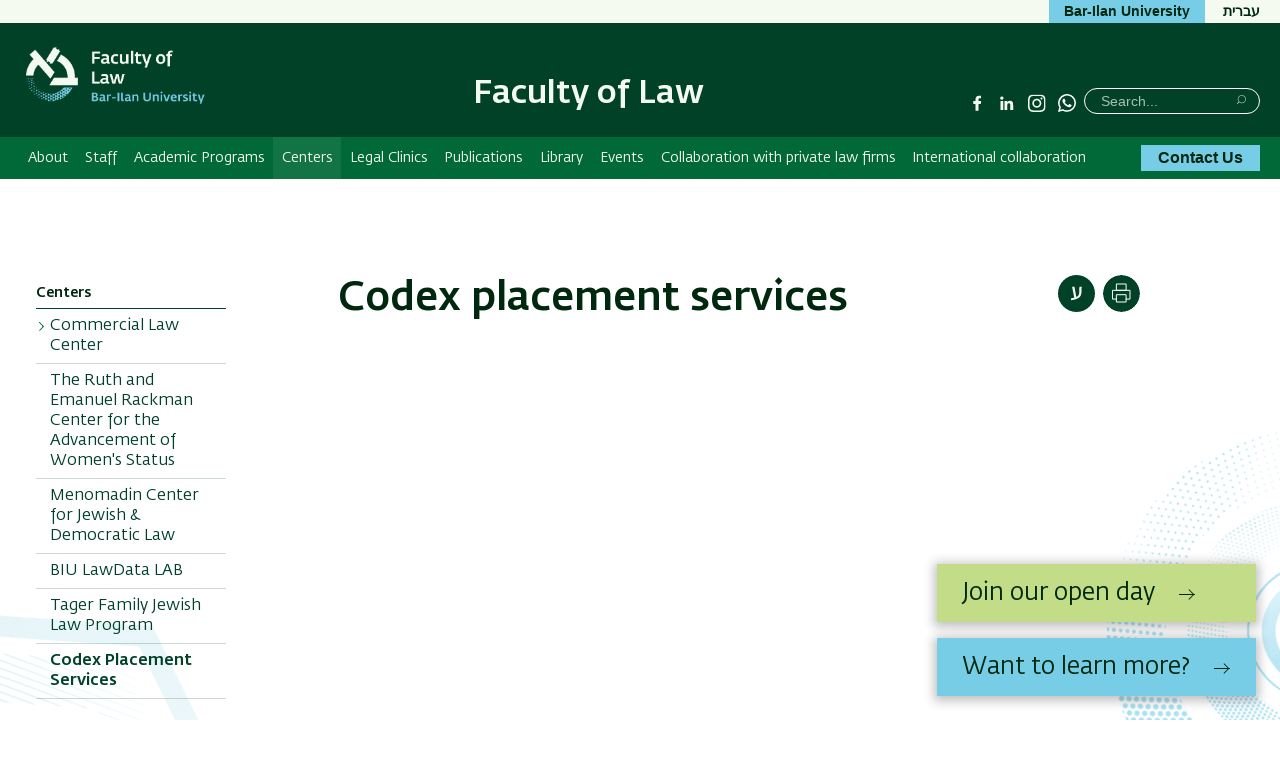

--- FILE ---
content_type: text/html; charset=UTF-8
request_url: https://law.biu.ac.il/en/node/206
body_size: 15859
content:

  

<!DOCTYPE html>
<html lang="en" dir="ltr" prefix="content: http://purl.org/rss/1.0/modules/content/  dc: http://purl.org/dc/terms/  foaf: http://xmlns.com/foaf/0.1/  og: http://ogp.me/ns#  rdfs: http://www.w3.org/2000/01/rdf-schema#  schema: http://schema.org/  sioc: http://rdfs.org/sioc/ns#  sioct: http://rdfs.org/sioc/types#  skos: http://www.w3.org/2004/02/skos/core#  xsd: http://www.w3.org/2001/XMLSchema# ">
<head>
  <meta charset="utf-8" />
<script async src="https://www.googletagmanager.com/gtag/js?id=G-H8TY6W1444"></script>
<script>window.dataLayer = window.dataLayer || [];function gtag(){dataLayer.push(arguments)};gtag("js", new Date());gtag("set", "developer_id.dMDhkMT", true);gtag("config", "G-H8TY6W1444", {"groups":"default","page_placeholder":"PLACEHOLDER_page_location","allow_ad_personalization_signals":false});</script>
<link rel="canonical" href="https://law.biu.ac.il/en/node/206" />
<meta name="Generator" content="Drupal 10 (https://www.drupal.org)" />
<meta name="MobileOptimized" content="width" />
<meta name="HandheldFriendly" content="true" />
<meta name="viewport" content="width=device-width, initial-scale=1.0" />
<link rel="alternate" hreflang="en" href="https://law.biu.ac.il/en/node/206" />
<link rel="alternate" hreflang="he" href="https://law.biu.ac.il/The%20Career%20and%20Community%20Relations%20Center" />

    <title>Codex placement services | Faculty of Law</title>

                
    <link rel="stylesheet" href="https://ict.biu.ac.il/themes/dolev21/components/biu_ds/dist/css/fonts.css?20230115">
    <link rel="stylesheet" media="all" href="/sites/law/files/css/css_rqsPEaFATZjX7mGBZypH9kPPMqiI66BRyTrOu1Zspv0.css?delta=0&amp;language=en&amp;theme=dolev21_sub&amp;include=eJxFzVEKwjAQhOELNQa9UMkm27p0m5HsRq2nrwi2b8PHwJ8XLuJoY8oZrQhqPNZlaqjOtQwZikZ4x8JT6upDgfLzdo13NPkEFTtp5doDKfJyEkiUA3V3VDu48suCeZPHSfDwq_5ltE5xVlDS73VTqfNgmzmvkZLxDjZ3R_M" />
<link rel="stylesheet" media="all" href="/sites/law/files/css/css_nW-C8M73GRnnRMfKhcT0haBH4VPF0h_LsdY1pxYfVtE.css?delta=1&amp;language=en&amp;theme=dolev21_sub&amp;include=eJxFzVEKwjAQhOELNQa9UMkm27p0m5HsRq2nrwi2b8PHwJ8XLuJoY8oZrQhqPNZlaqjOtQwZikZ4x8JT6upDgfLzdo13NPkEFTtp5doDKfJyEkiUA3V3VDu48suCeZPHSfDwq_5ltE5xVlDS73VTqfNgmzmvkZLxDjZ3R_M" />


      <style media="print">
        * { color: #000 !important }
        #interested-btn, .editors-login, #region--search-n-social,
        .page-search-n-social, .p_navigation,
        .p_tabs, .p_sidebar-first, a.leader,
        .translation-link,
        #u1stLogoContainer,
        .u1st_accBtn,
        .page-biu-logo,
        #navigation, .page-highlight, .page-utils-col,
        .print-hide { display: none !important }
        .print-display-block { display: block !important }

        .page-site-name { align-self: center }
        .page-footer { border-top: 1px solid #ccc }
        .page-node .node > ul.links { margin-top: 2rem;border-top: none }
        .container--page-main { margin-bottom: 1rem; }
      </style>
      <style media="screen">
        .page-footer a { font-weight: normal }
      </style>
      
      

</head>
<body class=" role-anonymous anonymous path-node-206 not-front body--not-front path-node page-node-type-page sidebar-exists has-sidebar relative">
<a href="#main-content" class="visually-hidden focusable skip-link">Skip to main content</a>
<a href="#primary" class="visually-hidden focusable skip-link">Skip to main Navigation</a>



<div class="page relative">

  <div class="page-header-top is-hidden-sm-down text-decoration-none">
    <div class="container container--wider">
      <div class="row">
                                <nav role="navigation" class="page-secondary-nav page-top-nav col">
          


 <!-- STARTS <div class="region region-header-nav"> -->


  
  <div id="" class="visually-hidden" role="heading" aria-level="2">Secondary Menu</div>
  

        


<ul id="superfish-menu-secondary-eng" class="menu sf-menu sf-menu-secondary-eng sf-horizontal sf-style-none  secondary-menu list-reset clearfix">
  

</ul>

  


  <!-- ENDS </div>  class="region region-header-nav" -->


        </nav>

        <div class="header-utils flex-grow align-flipped col">
                                
          <a href="https://biu.ac.il/en" class="button button--lightblue logo-text-biu col" target="_blank"
             title="Bar-Ilan University Website">
            <span>Bar-Ilan University</span>
          </a>                                      <div id="page-langs" class="page-langs col- align-flipped"><a href="https://law.biu.ac.il" class="page-langs__link">עברית</a></div></div><!-- /.header-utils -->
      </div><!-- /.row -->
    </div><!-- /.container -->
  </div><!-- /.page-header-top -->

  <header id="header" class="page-header text-decoration-none" role="banner">
    <div class="container container--wider">
      <div class="row">
        <div class="col-xs-12 flex-md-up header-col-inner">
          


  

    


<div
  class="region-header block-branding ">

  

<div id="mobile-bottons" class="mobile-buttons is-hidden-md-up">
  <button class="btn-toggle btn-reset btn-toggle--menu relative" type="button">
    <span class="icon-burger" aria-hidden="true">
      <span class="icon-burger__bar"></span>
      <span class="icon-burger__bar"></span>
      <span class="icon-burger__bar"></span>
    </span>
    <i class="is-invisible btn-toggle--menu__text">Menu</i>
  </button>
        
            </div>


  <div class="page-biu-logo relative">
    <a class="biu-logo-link" href="/en" title="Home Faculty of Law" rel="home">
      <img
        class="biu-logo__img"
        src="/sites/law/themes/dolev21_sub/images/d/BIULogoEng@3x.png?20250526"
              alt="Faculty of Law Bar-Ilan University"/>
          </a><!-- /.biu-logo-link -->
  </div><!-- /.page-biu-logo -->

  <div id="site-name-and-slogan"
       class="is-hidden-sm-down page-site-name-and-slogan">
      <a id="site-name" class="site-name page-site-name" data-site-name-link="/en"
         href="/en"
                  title="Faculty of Law Bar-Ilan University"
                 rel="home">
                  <span>Faculty of Law</span>
              </a>
  </div><!-- /.site-name-and-slogan -->
</div><!-- .region-header -->



                    
<div id="region--search-n-social" class="region--search-n-social relative">
    <div id="date-layer-inner" class="page-heb-date is-hidden-sm-down"></div>
      <nav id="search-n-social" class="page-search-n-social">
      


<div id="block-dolev21-sub-biusociallinks" class="block block-biu-social-links is-hidden-sm-down biu-social-links-block block-biu-social-links-block">
  
  
      <ul class="social-links inline-block">
                    <li class="social-links__item social-links__item--facebook">
          <a href="http://www.facebook.com/law.biu" class="social-link social-link--facebook" target="_blank"><span class="social-link__txt is-invisible">Facebook</span></a>
        </li>
              <li class="social-links__item social-links__item--linkedin">
          <a href="https://www.linkedin.com/company/faculty-of-law-bar-ilan-university/" class="social-link social-link--linkedin" target="_blank"><span class="social-link__txt is-invisible">Linkedin</span></a>
        </li>
              <li class="social-links__item social-links__item--instagram">
          <a href="https://www.instagram.com//" class="social-link social-link--instagram" target="_blank"><span class="social-link__txt is-invisible">Instagram</span></a>
        </li>
              <li class="social-links__item social-links__item--whatsapp">
          <a href="https://api.whatsapp.com/send/?phone=97235318161&amp;text=&amp;type=phone_number&amp;app_absent=0" class="social-link social-link--whatsapp" target="_blank"><span class="social-link__txt is-invisible">Whatsapp</span></a>
        </li>
          </ul>
  </div>

<div class="search-block-form block block-search block-search--main inline-bl" data-drupal-selector="search-block-form" id="block-dolev21-sub-header-search" role="search">
  
      <div class="is-invisible" role="heading" aria-level="2">חיפוש</div>
    


  
    


<form action="/en/search/node" method="get" id="search-block-form" accept-charset="UTF-8" class="search-box__form">
  <div class="js-form-item form-item js-form-type-search form-type-search js-form-item-keys form-item-keys form-no-label">
      <label for="edit-keys" class="visually-hidden">Search</label>
        <input title="Enter the terms you wish to search for." placeholder="Search..." class="search-box__field form-search" data-drupal-selector="edit-keys" type="search" id="edit-keys" name="keys" value="" size="15" maxlength="128" />

        </div>




  <div data-drupal-selector="edit-actions" class="form-actions" id="edit-actions">

  
  <button  class="search-box__submit btn-reset button js-form-submit" data-drupal-selector="edit-submit" type="submit" id="edit-submit" value="Search" ><span class="btn__text btn__text--medium is-invisible">Search</span></button>




  </div>

</form>

  </div>

    </nav>
  </div>


        </div><!-- /.col-xs-12 -->
      </div><!-- /.row -->
    </div><!-- /.container -->
  </header> <!-- /.header -->

  <nav id="navigation" role="navigation" class="text-decoration-none page-navigation page-off-canvas" aria-label="Primary navigation">
    <div class="container container--wider">
      <div class="row">
        
        <div id="primary" class="page-main-nav col-md-12 flex-md-up">
          


 <!-- STARTS <div class="region region-main-nav"> -->

<div id="block-dolev21-sub-superfish-en-sub-aca" class="block block-superfish superfishmain-menu-english block-superfishmain-menu-english">
  
    
      


<ul id="superfish-main-menu-english" class="menu sf-menu sf-main-menu-english sf-horizontal sf-style-none  main-menu list-reset clearfix">
  
<li id="main-menu-english-menu-link-content467ec2cb-d1de-4912-a744-d98ad8920309" class="sf-depth-1 menuparent sf-first main-menu__item"><a href="/en/abaut" title="About the Faculty" class="sf-depth-1 menuparent main-menu__link">About</a><ul><li id="main-menu-english-menu-link-content9f643228-41ef-4164-b8e9-cc224026d993" class="sf-depth-2 sf-no-children sf-first main-menu__item"><a href="/en/abaut" class="sf-depth-2 main-menu__link">About the Faculty </a></li><li id="main-menu-english-menu-link-content44a27670-929d-470a-9e8e-e3f2cbbe52fd" class="sf-depth-2 sf-no-children main-menu__item"><a href="/en/node/101" title="Dean’s Message" class="sf-depth-2 main-menu__link">Dean’s Message</a></li><li id="main-menu-english-menu-link-contentdd21e058-37bf-4866-8d8b-0937f07c45e9" class="sf-depth-2 sf-no-children main-menu__item"><a href="/en/node/3" class="sf-depth-2 main-menu__link">Location and how to reach us</a></li><li id="main-menu-english-menu-link-contentcacf7a86-f55f-43ba-b2d5-9cba70556391" class="sf-depth-2 sf-no-children sf-last main-menu__item"><a href="/en/contact" title="Contact" class="sf-depth-2 main-menu__link">Contact</a></li></ul></li><li id="main-menu-english-menu-link-contentb8d9c7dd-51b8-4d31-b764-68af88dc00fb" class="sf-depth-1 menuparent main-menu__item"><a href="/en/academic-staff" title="" class="sf-depth-1 menuparent main-menu__link">Staff</a><ul><li id="main-menu-english-menu-link-contentc3399070-9fb4-4f22-90be-bdb6f0ed00f1" class="sf-depth-2 sf-no-children sf-first main-menu__item"><a href="/en/academic-staff" title="" class="sf-depth-2 main-menu__link">Academic Staff</a></li><li id="main-menu-english-menu-link-contentdc3472d4-039c-4766-a46d-3f5398d85431" class="sf-depth-2 sf-no-children main-menu__item"><a href="/en/node/722" title="Visiting Proffesors" class="sf-depth-2 main-menu__link">Visiting Professors</a></li><li id="main-menu-english-menu-link-content8e202232-34b3-4591-9b19-6eb7dc802993" class="sf-depth-2 sf-no-children main-menu__item"><a href="/en/visitors" title="Guest lecturers" class="sf-depth-2 main-menu__link">Guest lecturers</a></li><li id="main-menu-english-menu-link-content96aa336e-58bd-42bc-8e8c-aa12b8d03d70" class="sf-depth-2 sf-no-children main-menu__item"><a href="/en/node/42004" class="sf-depth-2 main-menu__link">Emeritus &amp; Retired Academic Staff</a></li><li id="main-menu-english-menu-link-content941f67df-41ba-4578-ba20-da18d05bee06" class="sf-depth-2 sf-no-children main-menu__item"><a href="http://law-clinics.biu.ac.il/clinics" title="" class="sf-depth-2 sf-external main-menu__link">Clinic staff</a></li><li id="main-menu-english-menu-link-contentfb3b0e07-a4c1-464f-b3d8-ca16547868d5" class="sf-depth-2 sf-no-children main-menu__item"><a href="/en/staff/administrative-staff" title="Administrative Staff" class="sf-depth-2 main-menu__link">Administrative Staff</a></li><li id="main-menu-english-menu-link-content21910b53-121e-48ba-8a1e-a0c019090c83" class="sf-depth-2 sf-no-children sf-last main-menu__item"><a href="/en/research_fellows" class="sf-depth-2 main-menu__link">Research Fellows</a></li></ul></li><li id="main-menu-english-menu-link-contente3459087-51d8-41fc-9546-c88dc9283e4b" class="sf-depth-1 menuparent main-menu__item"><a href="/en/node/41" title="Study programs" class="sf-depth-1 menuparent main-menu__link">Academic Programs</a><ul><li id="main-menu-english-menu-link-contenta59068ac-dedf-4214-9c18-162ed804df8e" class="sf-depth-2 sf-no-children sf-first main-menu__item"><a href="/en/node/41" title="LL.B. Degree" class="sf-depth-2 main-menu__link">LL.B. Degree</a></li><li id="main-menu-english-menu-link-content21d31911-005e-489a-8371-ba85c99a988f" class="sf-depth-2 sf-no-children main-menu__item"><a href="/en/node/42661" title="תואר ראשון במשפטים לעולים" class="sf-depth-2 main-menu__link">LL.B Degree - First year in English</a></li><li id="main-menu-english-menu-link-content31105bfa-3750-4a4e-a854-648774b904cf" class="sf-depth-2 menuparent main-menu__item"><a href="/en/node/129" title="LL.B. in Combined Programs" class="sf-depth-2 menuparent main-menu__link">LL.B. in Joined Programs</a><ul><li id="main-menu-english-menu-link-content562ed610-da82-4fb4-9d07-b12b1cb308fe" class="sf-depth-3 sf-no-children sf-first main-menu__item"><a href="/en/node/129" title="LL.B. and LL.M." class="sf-depth-3 main-menu__link">LL.B. and LL.M.</a></li><li id="main-menu-english-menu-link-content85753687-3991-44e7-a6d0-2ec1a1c20ad2" class="sf-depth-3 sf-no-children main-menu__item"><a href="/en/node/130" title="LL.B. and M.A. in Business Management" class="sf-depth-3 main-menu__link">LL.B. and M.A. in Business Management</a></li><li id="main-menu-english-menu-link-contentd663c243-17ba-43e5-8425-2dc84fd2138d" class="sf-depth-3 sf-no-children main-menu__item"><a href="/en/node/132" title="Combined Program with Department of Social Sciences" class="sf-depth-3 main-menu__link">Joined Program with Department of Social Sciences</a></li><li id="main-menu-english-menu-link-content01e35c83-2719-4b2d-bd49-e7ff161e94b2" class="sf-depth-3 sf-no-children sf-last main-menu__item"><a href="/en/node/133" title="Combined Program with Department of Philosophy" class="sf-depth-3 main-menu__link">Joined Program with Department of Philosophy</a></li></ul></li><li id="main-menu-english-menu-link-content96f1ffd6-d8f6-4cfe-9cee-4fd86b992b71" class="sf-depth-2 sf-no-children main-menu__item"><a href="https://law.biu.ac.il/en/node/163" title="Student Exchange Program" class="sf-depth-2 sf-external main-menu__link">Student Exchange Program</a></li><li id="main-menu-english-menu-link-contentfaef9f14-48ed-4f8e-af6f-89ec1958f047" class="sf-depth-2 menuparent main-menu__item"><a href="/en/node/136" class="sf-depth-2 menuparent main-menu__link"> LL.M Programs</a><ul><li id="main-menu-english-menu-link-content7a99061c-2c85-4f7d-906c-4e4e85e78059" class="sf-depth-3 sf-no-children sf-first main-menu__item"><a href="/en/node/136" title="LL.M. with thesis" class="sf-depth-3 main-menu__link">LL.M. wirh thesis</a></li><li id="main-menu-english-menu-link-contentb707935f-d870-4a76-a30a-2ae86f5e45b7" class="sf-depth-3 sf-no-children sf-last main-menu__item"><a href="/en/node/137" title="Intensive LL.M. Program for Judges,Lawyers, and Jurists" class="sf-depth-3 main-menu__link">Intensive LL.M. Program for Judges,Lawyers, and Jurists</a></li></ul></li><li id="main-menu-english-menu-link-content9025b970-4d04-4fb8-8414-14f505e80c14" class="sf-depth-2 sf-no-children main-menu__item"><a href="https://law.biu.ac.il/en/node/41580" class="sf-depth-2 sf-external main-menu__link">Atlas Program</a></li><li id="main-menu-english-menu-link-contentd27051fb-80d1-4139-a329-91ac07957e8f" class="sf-depth-2 menuparent main-menu__item"><a href="/en/node/181" title="LLM for non legal practitioners" class="sf-depth-2 menuparent main-menu__link">MA Legal Studies</a><ul><li id="main-menu-english-menu-link-contenta46d9480-5d72-45fc-875e-88c273105220" class="sf-depth-3 sf-no-children sf-first main-menu__item"><a href="/en/node/181" title="M.A.  for Graduates in Economics, Business Administration and Accounting" class="sf-depth-3 main-menu__link">M.A.  for Graduates in Economics, Business Administration and Accounting</a></li><li id="main-menu-english-menu-link-contentffdfcd05-afd4-4e1e-8b8b-f174157d2865" class="sf-depth-3 sf-no-children main-menu__item"><a href="/en/node/183" title="M.A. for Graduates of the Social Sciences and the Humanities" class="sf-depth-3 main-menu__link">M.A. for Graduates of the Social Sciences and the Humanities</a></li><li id="main-menu-english-menu-link-content7c366f0b-2e6e-46f4-98da-2a7b3f1fd5c1" class="sf-depth-3 sf-no-children sf-last main-menu__item"><a href="/en/node/41562" class="sf-depth-3 main-menu__link">M.A. for Graduates in Medical and Health Care Professions</a></li></ul></li><li id="main-menu-english-menu-link-content091c8f2b-a240-4833-a335-96e6237d7592" class="sf-depth-2 menuparent main-menu__item"><a href="/en/node/172" class="sf-depth-2 menuparent main-menu__link">International Competitions</a><ul><li id="main-menu-english-menu-link-content0d95751d-3239-43f7-b628-e62b7716ce44" class="sf-depth-3 sf-no-children sf-first main-menu__item"><a href="/en/node/41195" title="The Frankfurt Investment Arbitration Moot Court (FIAMC 2021) Student Competition" class="sf-depth-3 main-menu__link">The Frankfurt Investment Arbitration Moot Court (FIAMC 2021) Student Competition</a></li><li id="main-menu-english-menu-link-contente43e41d3-6a96-45c1-9432-b8be7446219b" class="sf-depth-3 sf-no-children main-menu__item"><a href="/en/node/41192" class="sf-depth-3 main-menu__link">The IHL Competition</a></li><li id="main-menu-english-menu-link-content32055e6f-e1cf-410a-862f-1dad8d33019a" class="sf-depth-3 sf-no-children sf-last main-menu__item"><a href="/en/node/41193" class="sf-depth-3 main-menu__link">The ICC International Commercial Mediation Competition</a></li></ul></li><li id="main-menu-english-menu-link-contentac731997-b97b-4c1b-9de4-b5352d7b5257" class="sf-depth-2 sf-no-children main-menu__item"><a href="/en/node/41152" title="MA program in Regulation &amp; Environmental Policy" class="sf-depth-2 main-menu__link">MA program in Regulation &amp; Environmental Policy</a></li><li id="main-menu-english-menu-link-contenta445e85f-628e-4eac-9578-69a0f42ef1ee" class="sf-depth-2 menuparent main-menu__item"><a href="/en/node/187" title="PhD" class="sf-depth-2 menuparent main-menu__link">PhD</a><ul><li id="main-menu-english-menu-link-content9e74f241-2d77-4f4d-8cf0-27aa1b0e5dea" class="sf-depth-3 sf-no-children sf-first main-menu__item"><a href="/en/node/187" title="Program Description" class="sf-depth-3 main-menu__link">Program Description</a></li><li id="main-menu-english-menu-link-content461dfcf5-7b6d-4a38-8ddc-eb15a2d9958e" class="sf-depth-3 sf-no-children sf-last main-menu__item"><a href="/en/node/192" title="Association of Transnational Law Schools – ATLAS" class="sf-depth-3 main-menu__link">ATLAS Program</a></li></ul></li></ul></li><li id="main-menu-english-menu-link-content6832b1d1-10ae-4e20-a7ae-c3ea254c60e9" class="active-trail sf-depth-1 menuparent main-menu__item"><a href="/en/node/123" title="Centers and Institutes" class="sf-depth-1 menuparent main-menu__link">Centers</a><ul><li id="main-menu-english-menu-link-content7dfa6374-2efc-4832-a066-dc9c65cec7f2" class="sf-depth-2 menuparent sf-first main-menu__item"><a href="/en/node/125" title="Commercial Law Center" class="sf-depth-2 menuparent main-menu__link">Commercial Law Center</a><ul><li id="main-menu-english-menu-link-content950aad92-823f-40fb-b252-2133f82c138e" class="sf-depth-3 sf-no-children sf-first main-menu__item"><a href="/en/node/623" title="About the Center" class="sf-depth-3 main-menu__link">About the Center</a></li><li id="main-menu-english-menu-link-content73b58353-15a9-461d-ab7e-ad3f7a9de4ec" class="sf-depth-3 sf-no-children main-menu__item"><a href="/en/node/624" title="From the Director’s Desk" class="sf-depth-3 main-menu__link">From the Director’s Desk</a></li></ul></li><li id="main-menu-english-menu-link-content60b60910-4e22-428b-a94f-520f32c4a73b" class="sf-depth-2 sf-no-children main-menu__item"><a href="/en/node/127" title="The Ruth and Emanuel Rackman Center for the Advancement of Women&#039;s Status" class="sf-depth-2 main-menu__link">The Ruth and Emanuel Rackman Center for the Advancement of Women&#039;s Status</a></li><li id="main-menu-english-menu-link-contentdf0e497e-3c75-41bc-99a1-c53ae045931f" class="sf-depth-2 sf-no-children main-menu__item"><a href="/en/node/3813" class="sf-depth-2 main-menu__link">Menomadin Center for Jewish &amp; Democratic Law</a></li><li id="main-menu-english-menu-link-contentf834f387-68bc-4d84-a9c3-196036b8fca3" class="sf-depth-2 sf-no-children main-menu__item"><a href="/en/node/4469" title="BIU LawData LAB" class="sf-depth-2 main-menu__link">BIU LawData LAB</a></li><li id="main-menu-english-menu-link-content59092d80-11e5-41c8-b905-667a6c6da510" class="sf-depth-2 sf-no-children main-menu__item"><a href="/en/node/3142" title="Tager Family Jewish Law Program" class="sf-depth-2 main-menu__link">Tager Family Jewish Law Program</a></li><li id="main-menu-english-menu-link-content367af89f-8e12-4d87-910e-4f807bcb0b65" class="active-trail sf-depth-2 sf-no-children main-menu__item"><a href="/en/node/206" title="Codex Placement Services" class="is-active sf-depth-2 main-menu__link">Codex Placement Services</a></li></ul></li><li id="main-menu-english-menu-link-content1224507c-ef40-4dc9-9800-7bb6384d65b1" class="sf-depth-1 sf-no-children main-menu__item"><a href="https://law-clinics.biu.ac.il/en" class="sf-depth-1 sf-external main-menu__link">Legal Clinics</a></li><li id="main-menu-english-menu-link-content28f686b9-505d-4599-9c57-9f5409d77e84" class="sf-depth-1 menuparent main-menu__item"><a href="/en/node/532" title="" class="sf-depth-1 menuparent main-menu__link">Publications</a><ul><li id="main-menu-english-menu-link-contentc9adf06e-acc7-471b-a595-7af4da094c9e" class="sf-depth-2 sf-no-children sf-first main-menu__item"><a href="/en/node/532" class="sf-depth-2 main-menu__link">Law Faculty Publications - Bar Ilan Press</a></li><li id="main-menu-english-menu-link-content066439b1-6661-4079-a069-0705fce95fcb" class="sf-depth-2 sf-no-children main-menu__item"><a href="/en/node/527" class="sf-depth-2 main-menu__link">Bar-Ilan Law Review</a></li><li id="main-menu-english-menu-link-contentfe1a2026-0749-418e-b10e-b8d28c355d41" class="sf-depth-2 sf-no-children main-menu__item"><a href="/en/node/536" title=" Law, Religion and State" class="sf-depth-2 main-menu__link"> Law, Religion and State</a></li><li id="main-menu-english-menu-link-contentf97aced4-5a79-4fe2-b667-f396ff1e5739" class="sf-depth-2 sf-no-children sf-last main-menu__item"><a href="/en/node/530" class="sf-depth-2 main-menu__link">Democratic Culture</a></li></ul></li><li id="main-menu-english-menu-link-content649062ae-b25b-4203-93c4-da5b24d01883" class="sf-depth-1 sf-no-children main-menu__item"><a href="/en/library" title="Library" class="sf-depth-1 main-menu__link">Library</a></li><li id="main-menu-english-menu-link-content8c0594a1-130f-46b9-9c55-87dc285972fd" class="sf-depth-1 menuparent main-menu__item"><a href="https://law.biu.ac.il/en/events/173" class="sf-depth-1 sf-external menuparent main-menu__link">Events</a><ul><li id="main-menu-english-menu-link-contentf03279b4-dc2f-432b-8ce5-18682437d239" class="sf-depth-2 sf-no-children sf-first main-menu__item"><a href="https://law.biu.ac.il/en/events/173" class="sf-depth-2 sf-external main-menu__link">Events</a></li><li id="main-menu-english-menu-link-content94620e4e-6bfc-495a-8b4a-b0544f7a591b" class="sf-depth-2 sf-no-children sf-last main-menu__item"><a href="/en/gallery" title="" class="sf-depth-2 main-menu__link">Image and Video Gallery</a></li></ul></li><li id="main-menu-english-menu-link-contentaec8e29e-b794-4ac5-95a4-41fdbdd2b031" class="sf-depth-1 sf-no-children main-menu__item"><a href="/en/node/41575" title="colleagues" class="sf-depth-1 main-menu__link">Collaboration with private law firms</a></li><li id="main-menu-english-menu-link-content40230a7b-6347-43ff-8ab1-c5e673238b11" class="sf-depth-1 menuparent main-menu__item"><a href="https://law.biu.ac.il/en/node/41981" class="sf-depth-1 sf-external menuparent main-menu__link">International collaboration</a><ul><li id="main-menu-english-menu-link-content31fb4fac-e7b9-42a2-b9f8-6efcef6228f3" class="sf-depth-2 sf-no-children sf-first main-menu__item"><a href="/en/node/169" class="sf-depth-2 main-menu__link">International Summer Program: Identity-Based Conflict Resolution</a></li><li id="main-menu-english-menu-link-contentd8dd321c-5db1-4133-89db-9e7e00f8f198" class="sf-depth-2 sf-no-children main-menu__item"><a href="/en/node/41580" class="sf-depth-2 main-menu__link">ATLAS</a></li><li id="main-menu-english-menu-link-contented64278a-c9ae-4088-ac45-5125b14867b8" class="sf-depth-2 sf-no-children main-menu__item"><a href="/en/node/163" class="sf-depth-2 main-menu__link">Student Exchange Program</a></li><li id="main-menu-english-menu-link-content2f5c2dd2-6dd9-4bf4-b983-3a66f455c07e" class="sf-depth-2 sf-no-children main-menu__item"><a href="/en/node/41861" class="sf-depth-2 main-menu__link">Consortium</a></li><li id="main-menu-english-menu-link-content3f2563d8-dc21-4c54-b4c1-fa0d204fa4d4" class="sf-depth-2 sf-no-children main-menu__item"><a href="/en/node/167" class="sf-depth-2 main-menu__link">International Summer Program</a></li><li id="main-menu-english-menu-link-contenta792cdfe-4eb0-4f3b-9e59-e35738a1b3f9" class="sf-depth-2 menuparent sf-last main-menu__item"><a href="/en/node/172" class="sf-depth-2 menuparent main-menu__link">International Competitions</a><ul><li id="main-menu-english-menu-link-content3043c93b-6df2-4c67-be1c-cc6933a23d15" class="sf-depth-3 sf-no-children sf-first main-menu__item"><a href="/en/node/41195" class="sf-depth-3 main-menu__link">The Frankfurt Investment Arbitration</a></li><li id="main-menu-english-menu-link-contentc6190a21-723d-442c-875a-a0e9e2dda881" class="sf-depth-3 sf-no-children main-menu__item"><a href="/en/node/41193" class="sf-depth-3 main-menu__link">The ICC</a></li><li id="main-menu-english-menu-link-content8c509a83-25f4-41ac-b102-8ff112881954" class="sf-depth-3 sf-no-children sf-last main-menu__item"><a href="/en/node/41192" class="sf-depth-3 main-menu__link">The IHL Competition</a></li></ul></li></ul></li>
</ul>

  </div>


  <!-- ENDS </div>  class="region region-main-nav" -->


          
          <a href="/en/contact" class="button button--lightblue page-main-nav__button bold contact-btn-desktop is-hidden-sm-down">Contact Us</a>
        </div>

        <div id="sec-nav" class="sec-nav is-hidden-md-up">
          
        </div>
      </div><!-- /.row -->
    </div><!-- /.container -->
  </nav>
    <div class="dialog-off-canvas-main-canvas page__content-wrapper" data-off-canvas-main-canvas>
    




<img class="absolute bg-img bg-img--body-first" alt="" src="/themes/dolev21/images/backgrounds/shape-hexagon-lightblue-half-right.png" />
<img class="absolute bg-img bg-img--body-last" alt="" src="/themes/dolev21/images/backgrounds/shape-circle-lightblue-half-left.png" />

<div class="container container--page-main">
  
  <div role="main" class="row page-main-wrapper">
      <aside id="page-sidebar" class="page-sidebar text-decoration-none col-md-3 is-hidden-sm-down" role="complementary">
          <div id="sidebar-first-top" class="region sidebar-first-top" role="navigation">
        


 <!-- STARTS <div class="region region-sidebar-first-top"> -->






<nav role="navigation"
     aria-labelledby="block-dolev21-sub-dolev-side-sub-menu-horiz-en-menu" id="block-dolev21-sub-dolev-side-sub-menu-horiz-en" class="block block-menu menu-block navigation menu--main-menu-english">
  
  <div id="block-dolev21-sub-dolev-side-sub-menu-horiz-en-menu" class="menu-block-title" role="heading" aria-level="2">
    <span class="menu-block-title_inner">
      <span>Centers</span>
      <span class="menu-block-title__suffix is-hidden">Menu</span>
    </span>
  </div>
  

        
              <ul class="main-menu-english menu">
                    <li class="menu-item menu-item--expanded">
        <a href="/en/node/125" title="Commercial Law Center" class="menu-link" data-drupal-link-system-path="node/125">Commercial Law Center</a>
                                <ul class="menu">
                    <li class="menu-item">
        <a href="/en/node/623" title="About the Center" class="menu-link" data-drupal-link-system-path="node/623">About the Center</a>
              </li>
                <li class="menu-item">
        <a href="/en/node/624" title="From the Director’s Desk" class="menu-link" data-drupal-link-system-path="node/624">From the Director’s Desk</a>
              </li>
        </ul>
  
              </li>
                <li class="menu-item">
        <a href="/en/node/127" title="The Ruth and Emanuel Rackman Center for the Advancement of Women&#039;s Status" class="menu-link" data-drupal-link-system-path="node/127">The Ruth and Emanuel Rackman Center for the Advancement of Women&#039;s Status</a>
              </li>
                <li class="menu-item">
        <a href="/en/node/3813" class="menu-link" data-drupal-link-system-path="node/3813">Menomadin Center for Jewish &amp; Democratic Law</a>
              </li>
                <li class="menu-item">
        <a href="/en/node/4469" title="BIU LawData LAB" class="menu-link" data-drupal-link-system-path="node/4469">BIU LawData LAB</a>
              </li>
                <li class="menu-item">
        <a href="/en/node/3142" title="Tager Family Jewish Law Program" class="menu-link" data-drupal-link-system-path="node/3142">Tager Family Jewish Law Program</a>
              </li>
                <li class="menu-item menu-item--active-trail sub-menu-is-visible">
        <a href="/en/node/206" title="Codex Placement Services" class="menu-link is-active" data-drupal-link-system-path="node/206" aria-current="page">Codex Placement Services</a>
              </li>
        </ul>
  


  </nav>


  <!-- ENDS </div>  class="region region-sidebar-first-top" -->

<!-- /end of region page.sidebar_first_top- -->
      </div>
    
      </aside>
    <main id="main-content" class="page-content col-md-9">

    <div class="row">
       <div class="col-md-9 page-title-wrapper--node">
                     


 <!-- STARTS <div class="region region-page-title"> -->

<div id="block-dolev21-sub-page-title--2" class="block block-core page-title-block block-page-title-block">
  
    
      
  <h1 class="page-title heading--primary MgB-3">
<span property="schema:name">Codex placement services</span>
</h1>


  </div>


  <!-- ENDS </div>  class="region region-page-title" -->

                 </div>
      <div class="page-utils col-md-3 text-decoration-none flex-sm-down">
        


 <!-- STARTS <div class="region region-page-utils"> -->

  
    
      

  
              <div hreflang="he" data-drupal-link-system-path="node/206" class="page-tranlation-item page-util"><a href="/The%20Career%20and%20Community%20Relations%20Center" class="page-translation-link page-translation-link--he" hreflang="he" data-drupal-link-system-path="node/206">עברית</a></div>
  
   
      <div class="page-util">
    <button type="button"
            class="page-util__btn btn-print btn-reset"
            title="Print"
            onclick="window.print()">
      <span class="is-invisible">Print</span>
    </button>
    </div>

  </div>


  <!-- ENDS </div>  class="region region-page-utils" -->

<!-- /end of region page.page_utils- -->
      </div>
      <div class="col-md-12">
        


 <!-- STARTS <div class="region region-content"> -->


      
<article about="/en/node/206" typeof="schema:WebPage" class="node node--type-page node--view-mode-full">
  <div class="node__content row">
    

<div  class="col-md-4 col-sm-12 ui-inserted col-md-8">
    

          
      </div>

  </div>
</article>

  


  <!-- ENDS </div>  class="region region-content" -->


      </div>
    </div><!-- ./row  -->
  </main><!-- /.main-content -->
  </div><!-- /.row ./page-main-wrapper --->
</div><!-- /.container -->

      <div class="container relative">
      <div class="row">
                    <div class="col-md-3 page-sidebar"></div>
            <p class="col-md-9 last-updated-date FSz-6 MgT-1_5 MgB-0 PdB-1_5 ">Last Updated Date : 06/05/2010</p>
                </div>
    </div>
  
  




<div class="region region-below-content">

<div class="news-strip-wrapper block block--frontpage-secondary block-views-blocknews-strip-block-1" id="block-views-block-news-strip-block-1-2">
  
  <div class="container">
          




  



<div class="news-strip row">
  <div class="news-strip__header horiz-list__header">
      <div role="heading" aria-level="3"  class="heading heading--primary">
          News
      </div>
    <div class="news-strip__buttons">
      <div class="news-strip__prev"></div>
      <div class="news-strip__next"></div>
    </div>
  </div>

  <div class="news-strip__carousel col-md">
          
<ul class="item-list swiper-wrapper list-reset">
      <li class="swiper-slide news-strip__slide">
      <div class="news-strip__item-title"><a href="https://lp.biu.ac.il/popup-e-openday-may-2025/" class="news-link">Open Day on Campus: Friday 9.5.2025- Click Here to Register</a></div>
 <div class="news-strip__item-body"></div>
<div class="news-strip__item-footer">
 <div class="news-strip__item-date"><time datetime="2025-04-07T13:56:00+03:00">07/04/2025</time>
</div>
 <a href="https://law.biu.ac.il/en/node/42796" class="news-strip__item-more arrowed">Read More</a></div>


    </li>
      <li class="swiper-slide news-strip__slide">
      <div class="news-strip__item-title"><a href="https://law.biu.ac.il/en/node/42052" class="news-link">Contact Us</a></div>
 <div class="news-strip__item-body">כל הדרכים ליצירת קשר עם הפקולטה למשפטים

</div>
<div class="news-strip__item-footer">
 <div class="news-strip__item-date"><time datetime="2024-07-21T12:04:50+03:00">21/07/2024</time>
</div>
 <a href="https://law.biu.ac.il/en/node/42052" class="news-strip__item-more arrowed">Read More</a></div>


    </li>
      <li class="swiper-slide news-strip__slide">
      <div class="news-strip__item-title"><a href="https://law.biu.ac.il/en/node/42049" class="news-link">It&#039;s easier than ever to contact us! WhatsApp service of the Faculty of Law starting August 1…</a></div>
 <div class="news-strip__item-body">As of August 1, 2022, the Faculty of Law will provide a service to students through a faculty WhatsApp channel that will replace the email service…</div>
<div class="news-strip__item-footer">
 <div class="news-strip__item-date"><time datetime="2022-11-22T11:05:16+02:00">22/11/2022</time>
</div>
 <a href="https://law.biu.ac.il/en/node/42049" class="news-strip__item-more arrowed">Read More</a></div>


    </li>
      <li class="swiper-slide news-strip__slide">
      <div class="news-strip__item-title"><a href="https://law.biu.ac.il/en/node/42053" class="news-link">The Faculty&#039;s offices will be closed during the university&#039;s concentrated vacation on…</a></div>
 <div class="news-strip__item-body">Our offices will be closed for summer vacation during August 14th-18th, 2022</div>
<div class="news-strip__item-footer">
 <div class="news-strip__item-date"><time datetime="2022-07-31T12:45:08+03:00">31/07/2022</time>
</div>
 <a href="https://law.biu.ac.il/en/node/42053" class="news-strip__item-more arrowed">Read More</a></div>


    </li>
      <li class="swiper-slide news-strip__slide">
      <div class="news-strip__item-title"><a href="https://law.biu.ac.il/en/node/2432" class="news-link">Prof. Amihai Radzynor published in M&#039;kor Rishon</a></div>
 <div class="news-strip__item-body">Proffesor Amihay Radzynor, lecturer and chief editor of the periodical “Din Vhadayan” published by the Rackman Center of the BIU Law Faculty, recently</div>
<div class="news-strip__item-footer">
 <div class="news-strip__item-date"><time datetime="2013-10-07T17:17:18+03:00">07/10/2013</time>
</div>
 <a href="https://law.biu.ac.il/en/node/2432" class="news-strip__item-more arrowed">Read More</a></div>


    </li>
  </ul>

        <div class="news-strip__dissolve"></div>
  </div>

      <div class="news-strip__more">
      <a class="news-strip__more-link arrowed" href="/en/allnews">All News Items</a>
    </div>
  
</div>



      </div><!-- /.container  -->
</div><!-- /.block .news-strip-wrapper -->


  </div>



  </div>

  <div class="footer-bg relative">
    <img class="absolute bg-img footer-bg__img" alt="" src="/themes/dolev21/images/backgrounds/footer-bg-en.png"/>
    <div class="container">
      <footer role="contentinfo" class="page-footer row row--gutter-bigger">
        <div class="footer__col col-md-3 col-sm-4">
                      <a href="https://www.biu.ac.il/en" aria-label=Bar-Ilan University main website>
              <svg viewBox="0 0 833.28 309.62" width="134" height="50" viewBox="0 0 134 50" class="footer-logo">>
                <path fill="#73caeb"
                      d="M576.34,259.41a16.3,16.3,0,0,0-6.57,1.46l.89,5.37a13.55,13.55,0,0,1,3.7-.63c3.08,0,4.69,1.82,4.69,5.11,0,7.45-5,12.6-12.66,13l-1.51-24.28-6.46.74,1.77,29.89c.68.05,1.3.11,2.29.11,14.07,0,23.18-8,23.18-20.37C585.66,263.32,582.17,259.41,576.34,259.41Z"></path>
                <path fill="#73caeb" d="M590.46,260.09v6h4.16v11.57h6.67V260.09Z"></path>
                <path fill="#73caeb"
                      d="M623.84,260.09H608.17V266h4.63a18.67,18.67,0,0,0-2.55,9.7c0,8.9,4.9,14.58,12.87,14.58,8.64,0,14.11-6.56,14.11-16.93C637.23,264.31,633,260.09,623.84,260.09Zm-.25,24.17c-4.12,0-6.46-3.59-6.46-9.48a16.77,16.77,0,0,1,2.24-8.81H623c5.47,0,7.39,2,7.39,7.82C630.36,280.45,627.85,284.26,623.59,284.26Z"></path>
                <path fill="#73caeb"
                      d="M663.18,270.5c-.1-7.23-3.07-10.41-10-10.41H641.93v6h9.16c4.17,0,5.37,1.25,5.42,6.15.06,2,.06,4.26.06,6.56,0,4.53-.06,9-.06,10.73h6.67c0-2.29.05-8.23.05-13.44C663.23,273.94,663.23,272,663.18,270.5Z"></path>
                <path fill="#73caeb"
                      d="M690.58,283.53c0-1.41.1-5.88.1-8.75,0-1.67,0-3.12,0-4.48-.21-7.08-3.12-10.21-9.9-10.21H670.36v6h8.19c4.16,0,5.31,1.25,5.47,6.15.05,2.13.05,5,.05,8.33v3H669.64l-.62,6h24.79l1.15-6Z"></path>
                <path fill="#73caeb" d="M696.63,260.09v6h4.16v11.57h6.67V260.09Z"></path>
                <path fill="#73caeb"
                      d="M728.25,283.64l-.84-23.55H714.75v6H721l.68,17.45h-8.91l-.67,6h15.68A42.87,42.87,0,0,0,728.25,283.64Z"></path>
                <path fill="#73caeb" d="M734.5,260.09v6h4.59v23.44h6.66V260.09Z"></path>
                <path fill="#73caeb"
                      d="M781.07,265.72a4.14,4.14,0,0,0-2.29-3.86,26.77,26.77,0,0,0-5.63-2.55l-2.76,4.95c1.25.83,2.24,1.41,3.12,1.93s1,.88,1,1.56c0,1.19-.83,4-2.7,8.8L757.63,259l-4.9,4,3.54,4.38a97.39,97.39,0,0,0-2.87,17.71l0,4.43h6.31l.52-17.29,15.21,18.85,4.85-4.11L775,280.51C778.83,274.26,781.07,268.84,781.07,265.72Z"></path>
                <path fill="#73caeb"
                      d="M551.34,270.77c-.11-7.35-3.29-10.68-10.22-10.68H522.24v6h17.22c4.37,0,5.2,1.35,5.3,6.15.06,2,.12,4.21.12,6.56,0,3.75-.12,7.81-.12,10.73h6.52c.11-2.71.16-7,.16-11.25C551.44,275.67,551.39,273,551.34,270.77Zm-18.26-5.65h-5.69c0,.28-.11.61-.16,1a112.84,112.84,0,0,0-1.11,13.18c0,1.77.1,3.12.21,4.38-.37.05-1.15.05-2.3.05-.93,0-1.82,0-2.76-.05l-.68,5.88c1.57,0,3.08.05,5.11.05s3.88-.05,6.43-.15c.2-2.09.52-4.48.57-6.25-.15-2.3-.31-5.37-.31-8.18,0-1.79.27-6.29.57-8.91C533,265.72,533,265.39,533.08,265.12Z"></path>
                <path fill="#73caeb" d="M337.92,260.09v6h4.43v30.31H349v-36.3Z"></path>
                <path fill="#73caeb" d="M382.71,260.09v6h4.18v11.57h6.66V260.09Z"></path>
                <path fill="#73caeb"
                      d="M428.51,265.72a4.13,4.13,0,0,0-2.3-3.86,26.64,26.64,0,0,0-5.62-2.55l-2.76,4.95c1.25.83,2.24,1.4,3.12,1.93s1,.88,1,1.56c0,1.19-.83,4-2.71,8.79L405.06,259l-4.9,4,3.55,4.38a95.5,95.5,0,0,0-2.86,17.71l-.05,4.43h6.29l.52-17.29,15.22,18.85,4.84-4.12-5.21-6.46C426.26,274.26,428.51,268.84,428.51,265.72Z"></path>
                <path fill="#73caeb" d="M433.75,260.09l-.68,5.88h14.19l.67-5.88Z"></path>
                <path fill="#73caeb"
                      d="M475.45,270.5c-.1-7.23-3.07-10.41-10-10.41H454.19v6h9.18c4.16,0,5.35,1.25,5.41,6.15.06,2,.06,4.26.06,6.56,0,4.53-.06,9-.06,10.73h6.67c0-2.29.05-8.23.05-13.44C475.5,273.94,475.5,272,475.45,270.5Z"></path>
                <path fill="#73caeb"
                      d="M502.85,283.52c0-1.4.11-5.87.11-8.74,0-1.67,0-3.12-.06-4.48-.21-7.09-3.13-10.21-9.9-10.21H482.64v6h8.18c4.17,0,5.31,1.25,5.46,6.15.06,2.13.06,5,.06,8.33v3H481.91l-.63,6h24.8l1.14-6Z"></path>
                <path fill="#73caeb"
                      d="M356.54,285.62c9.74-8.65,14.17-13.29,14.17-17.77a4.64,4.64,0,0,0-.21-1.77H357.16a76.13,76.13,0,0,1-1.77-15.49l6.15-.73a77.27,77.27,0,0,0,1.09,10.23h13a14.34,14.34,0,0,1,1.4,6.46c0,7.71-4.84,14.12-16.41,24Z"></path>
                <path fill="#73caeb"
                      d="M264.62,230.69A139.42,139.42,0,0,1,.25,176.35h42a97.52,97.52,0,0,0,173,54.34Z"></path>
                <path fill="#004128"
                      d="M278.74,175c.08-1.9.13-3.82.13-5.74A139.4,139.4,0,0,0,199,43.17L176.69,79.06A97.57,97.57,0,0,1,237,169.24c0,1.93-.07,3.84-.18,5.74H159.37L133.3,216.87H295.35V175Z"></path>
                <path fill="#004128"
                      d="M162.71,142.67,52.32,15.63,20.7,43.11,42.93,68.69A139,139,0,0,0,.25,162.11h42a97.23,97.23,0,0,1,28.25-61.76l69.11,79.52Z"></path>
                <path fill="#004128"
                      d="M118.75,79.48a3.57,3.57,0,0,0,1.14,4.91h0a3.57,3.57,0,0,0,4.91-1.14l1.6-2.58,11.32,7-1.61,2.58a3.57,3.57,0,0,0,1.15,4.91h0a3.57,3.57,0,0,0,4.91-1.14l1.6-2.58,6.07,3.78,44.6-71.65-6.07-3.78,1.6-2.58a3.57,3.57,0,0,0-1.14-4.91h0a3.56,3.56,0,0,0-4.91,1.15l-1.6,2.57L171,9l1.6-2.58a3.57,3.57,0,0,0-1.14-4.91h0a3.57,3.57,0,0,0-4.91,1.14L165,5.25l-6.07-3.77-44.6,71.64,6.07,3.78Z"></path>
                <path fill="#004128"
                      d="M337.38,189.7V147.12h13.51v42c0,12.23,6.66,17.42,16.94,17.42,10.57,0,17-5.68,17-19.58V147.12h13.22v40.14c0,23.39-16,30.34-30.25,30.34C352.85,217.6,337.38,211.24,337.38,189.7Z"></path>
                <path fill="#004128"
                      d="M412,162.88h13v5.68c3.92-2.94,10.48-7.05,17.92-7.05,16.35,0,17.42,9.89,17.42,21v33.87H447.48v-32.4c0-8.13-1.57-11.07-8.71-11.07-5.39,0-10.38,2.26-13.71,4.21v39.26H412Z"></path>
                <path fill="#004128"
                      d="M497.7,162.88h14.1l9.79,31.91,3,11L528,194.7l11-31.82h13.7l-20.26,53.45H516.3Z"></path>
                <path fill="#004128"
                      d="M557.91,190.49c0-21.44,10.87-28.88,26-28.88,15.37,0,21.93,10.18,21.93,26.92v4.7H571c0,11.75,7.34,13.7,16.84,13.7a63.28,63.28,0,0,0,14.49-2.25l2,9.89a62.79,62.79,0,0,1-18.89,2.94C568.68,217.51,557.91,211.44,557.91,190.49Zm34.56-6c.1-8-3.14-13.51-9.69-13.51s-11,4.7-11.46,13.51Z"></path>
                <path fill="#004128"
                      d="M618.21,162.88h13V170c2.54-3.63,7.73-8.23,14.39-8.23a22,22,0,0,1,7,.88l-1.86,10.77a29.8,29.8,0,0,0-6.85-.59,17.19,17.19,0,0,0-12.63,6.07v37.4h-13Z"></path>
                <path fill="#004128"
                      d="M657.77,215.26l1.56-10.19a94.41,94.41,0,0,0,15.37,1.77c7.64,0,10.67-2.06,10.67-5.39,0-8.22-26.92-5-26.92-23.89,0-10.67,9.89-16.05,20.46-16.05a46.66,46.66,0,0,1,16.64,2.84L693.2,174A49.74,49.74,0,0,0,679.3,172c-5.28,0-7.93,2.06-7.93,4.9,0,8.52,26.73,6.17,26.73,23.89,0,13.11-13.41,16.74-22.32,16.74A63.38,63.38,0,0,1,657.77,215.26Z"></path>
                <path fill="#004128"
                      d="M707.55,146.23l8.56-8.65,8.75,8.65L716.11,155Zm2.2,16.65h13.12v53.45H709.75Z"></path>
                <path fill="#004128"
                      d="M741.08,200.37V172.86h-7.84v-10h7.84v-11h13v11h16.54v10H754.1v26.83c0,5.29,2.15,6.75,7.24,6.75A43.88,43.88,0,0,0,772,204.88l1.47,10.38a47.35,47.35,0,0,1-13.7,2.34C748,217.6,741.08,213.59,741.08,200.37Z"></path>
                <path fill="#004128"
                      d="M801,216.33h-5.09L778,162.88h14.1l10.08,34.17,2.55,9,2.84-8.91,11.55-34.26H832.3l-26.14,75H793.63Z"></path>
                <path fill="#004128"
                      d="M473.38,146.23l8.56-8.65,8.74,8.65L481.94,155Zm2.2,16.65H488.7v53.45H475.58Z"></path>
                <path fill="#004128"
                      d="M337.63,53.39h22.23c16.44,0,24.47,6.56,24.47,18.41a14.6,14.6,0,0,1-8.22,13.41v.2c5.58,1.37,13.21,6.75,13.21,16.44,0,12.24-7.14,20.76-26.53,20.76H337.63Zm21.64,29.18c7.83,0,11.75-2.74,11.75-9.4,0-7.15-4.7-9.5-13.51-9.5h-6.46v18.9ZM361.52,112c9.2,0,14.39-2.35,14.39-9.79s-5.28-10.19-15.66-10.19h-9.2v20Z"></path>
                <path fill="#004128"
                      d="M398.13,107.73c0-13.41,12.14-16.16,22-16.25l10.58-.1v-4.6c0-6.17-3.33-7.83-11.07-7.83a55.17,55.17,0,0,0-15.07,2.44L402,71.8a52.2,52.2,0,0,1,19.88-3.92c14.78,0,21.63,4.51,21.63,16v25.94c0,2.65,2.35,3.23,5.19,3.33l-.49,9.89c-1,.1-2.05.1-3.23.1-5.68,0-11.84-1.37-13-6.07-3.82,3-9.3,6.46-16.35,6.46C404.69,123.49,398.13,118,398.13,107.73Zm32.61,2.15V99.31l-9.89.39c-6.07.1-10,2.64-10,7,0,4.7,3.53,6.56,7.54,6.56C422.61,113.31,427,111.64,430.74,109.88Z"></path>
                <path fill="#004128"
                      d="M460,69.16h13V76.3c2.54-3.62,7.73-8.22,14.39-8.22a21.75,21.75,0,0,1,6.95.88l-1.86,10.77a29.8,29.8,0,0,0-6.85-.59A17.15,17.15,0,0,0,473,85.21v37.4H460Z"></path>
                <path fill="#004128" d="M498.58,89.79h28v10.67h-28Z"></path>
                <path fill="#004128" d="M543.13,53.39h13.31v69.22H543.13Z"></path>
                <path fill="#004128"
                      d="M599.13,107.73c0-13.41,12.14-16.16,22-16.25l10.57-.1v-4.6c0-6.17-3.33-7.83-11.06-7.83a55.25,55.25,0,0,0-15.08,2.44L603,71.8a52.15,52.15,0,0,1,19.87-3.92c14.79,0,21.64,4.51,21.64,16v25.94c0,2.65,2.35,3.23,5.19,3.33l-.49,9.89c-1,.1-2.06.1-3.23.1-5.68,0-11.85-1.37-13-6.07-3.82,3-9.3,6.46-16.35,6.46C605.69,123.49,599.13,118,599.13,107.73Zm32.6,2.15V99.31l-9.89.39c-6.07.1-10,2.64-10,7,0,4.7,3.52,6.56,7.54,6.56C623.61,113.31,628,111.64,631.73,109.88Z"></path>
                <path fill="#004128"
                      d="M661,69.16h13v5.67c3.92-2.93,10.48-7,17.92-7,16.35,0,17.43,9.89,17.43,21v33.87H696.44V90.2c0-8.12-1.56-11.06-8.71-11.06-5.39,0-10.38,2.25-13.71,4.21v39.26H661Z"></path>
                <path fill="#004128" d="M543.13,53.39h13.31v69.22H543.13Z"></path>
                <path fill="#004128"
                      d="M582,123.42c-7.81-.16-11.62-5-11.62-13.48V53.39h13v54.86c0,2.73,1.14,4,3.52,4a34.77,34.77,0,0,0,4.87-.53L593.26,122A52.1,52.1,0,0,1,582,123.42Z"></path>
              </svg>
            </a>
          <br><a class="button button--with-arrow button--login print-hide"
                   href="/user/login">Site Editors Login</a>        </div><!-- footer first col -->
        <div class="footer__col col-sm-4 col-md-3">
          <p class="page-footer__p">
            <span id="footer-message">All rights reserved: <strong>Faculty of Law</strong> |  Bar-Ilan University Ramat-Gan, 5290002 Israel | Telephone: 972-3-5318417 |  Fax : 972-3-7384044 | </span> <span
              class="page-footer__contact-link"><a href="/en/contact" class="page-footer__link">Contact Us</a></span>
          </p>
        </div><!-- footer second col -->
                <div class="footer__col col-sm-4 col-md-3">
          <div class="page-credits page-footer__p">
                        <div class="credit-item">
              Development: <a href="https://ict.biu.ac.il" target="_blank" class="page-footer__link">
                Center of IT & IS BIU.
              </a>
            </div>
                        <span class="credit-item">
              <a
                              ref="https://www.biu.ac.il/en-about_disability_support"
                              target="_blank"
                class="page-footer__link">
                  Accessibility Statement
                </a>
            </span>
            <br>            <span class="credit-item">
              <a
                              href="https://www.biu.ac.il/en/useful-information/regulations/privacy-policy"
                              target="_blank"
                class="page-footer__link">
                  Privacy Policy
                </a>
            </span>
                          <span class="credit-item">
                <a href="https://www.biu.ac.il/en/useful-information/regulations/website-terms-of-use" target="_blank"
                   class="page-footer__link">
                  Terms of use
                </a>
            </span>
                                  </div>
        </div><!-- footer third/forth col -->
      </footer><!-- /.row -->
              <div class="interested-button-wrapper flex-direction-column">
          <a
            id="open-day-btn"
            href="https://openday.biu.ac.il/?utm_source=biu-departments&utm_medium=button&utm_content=button&utm_campaign=openmonday-feb-2025"
            class="button button--light button--with-arrow print-hide MgB-1 additional-link">
                          Join our open day
                      </a>

                                                                <a id="interested-btn" data-colorbox-inline=".applicatons_form_modal"
               class="button button--lightblue button--with-arrow print-hide">
              Want to learn more?
            </a>
            <div class="applicatons_form_modal">
              <iframe
                src="https://www.biu.ac.il/en/biu-api/leads-form?url=https://law.biu.ac.il/en/node/206&sitename=דולב-Faculty of Law"
                style="height:758px;"></iframe>
              <script>
                setTimeout(sendLeadDataLayer, 1000);

                function sendLeadDataLayer() {
                  window.addEventListener('message', e => {
                    if (e.data.useableData && e.data.useableData == 'lead_sent') {
                      dataLayer.push(e.data.obj);
                    }
                  });
                }
              </script>
            </div>
                  </div>
          </div><!-- /.container -->
  </div>

    
</div> <!-- /.page -->

<div class="mobile-actions text-decoration-none">
      <a href="tel:035318415" class="mobile-actions__link mobile-actions__link--phone">
      Call
    </a>
        <a href="/en/contact" class="mobile-actions__link mobile-actions__link--email">
      Contact Us
    </a>
          <a href="https://maps.google.com/maps?z=18&amp;q=32.066935,34.843966&amp;hl=en"
       data-latlong="32.066935,34.843966"
       class="mobile-actions__link mobile-actions__link--location">
      Location
    </a>
  </div><!-- /#mobile-actions -->



<script type="application/json" data-drupal-selector="drupal-settings-json">{"path":{"baseUrl":"\/","pathPrefix":"en\/","currentPath":"node\/206","currentPathIsAdmin":false,"isFront":false,"currentLanguage":"en"},"pluralDelimiter":"\u0003","suppressDeprecationErrors":true,"colorbox":{"opacity":"0.85","current":"{current} of {total}","previous":"\u00ab Prev","next":"Next \u00bb","close":"Close","maxWidth":"98%","maxHeight":"98%","fixed":true,"mobiledetect":true,"mobiledevicewidth":"480px"},"google_analytics":{"account":"G-H8TY6W1444","trackOutbound":true,"trackMailto":true,"trackTel":true,"trackDownload":true,"trackDownloadExtensions":"7z|aac|arc|arj|asf|asx|avi|bin|csv|doc(x|m)?|dot(x|m)?|exe|flv|gif|gz|gzip|hqx|jar|jpe?g|js|mp(2|3|4|e?g)|mov(ie)?|msi|msp|pdf|phps|png|ppt(x|m)?|pot(x|m)?|pps(x|m)?|ppam|sld(x|m)?|thmx|qtm?|ra(m|r)?|sea|sit|tar|tgz|torrent|txt|wav|wma|wmv|wpd|xls(x|m|b)?|xlt(x|m)|xlam|xml|z|zip","trackColorbox":true},"ckeditorAccordion":{"accordionStyle":{"collapseAll":1,"keepRowsOpen":0,"animateAccordionOpenAndClose":1,"openTabsWithHash":1,"allowHtmlInTitles":0}},"field_group":{"html_element":{"mode":"default","context":"view","settings":{"classes":"col-md-4 col-sm-12 ui-inserted","id":"","element":"div","show_label":false,"label_element":"h3","attributes":"","effect":"none","speed":"fast"}}},"superfish":{"superfish-main-menu-english":{"id":"superfish-main-menu-english","sf":{"animation":{"opacity":"show"},"speed":"fast","autoArrows":false,"dropShadows":false,"disableHI":true},"plugins":{"supposition":true}},"superfish-menu-secondary-eng":{"id":"superfish-menu-secondary-eng","sf":{"animation":{"opacity":"show"},"speed":"fast","autoArrows":true,"dropShadows":true,"disableHI":true},"plugins":{"supposition":true}}},"dolev21":{"role":"anonymous"},"ajaxTrustedUrl":{"\/en\/search\/node":true},"site_name":"Faculty of Law","csp":{"nonce":"6lF1zCqvG7rksxvXw5IQAA"},"user":{"uid":0,"permissionsHash":"932d4d8acea371e17d5a74ac8c08b85a1eb969f66a45707c1041e4e354b2b584"}}</script>
<script src="/sites/law/files/js/js_aGlRE5qz6_E_YdWgC1ctFbTG9kpG2Z1uES7zkWX2I48.js?scope=footer&amp;delta=0&amp;language=en&amp;theme=dolev21_sub&amp;include=eJxdz1sOAjEIQNENdWx0Q00fTCUiNIWqs3v7Y03mD07ITcgPKGjSQ8xZekFhv6bL3oUNuLgsJD3JxxfY4yBbEJAJGfxpd0UIXrerf0pCgi0NM2FdzPDWTa1jW6SjQd9R7z8JOpKvJCnSPD1mtroqUglC5EiHYVZ_Brcy_-AMtSaKNl_6AqV5XZs"></script>
<script src="/modules/contrib/ckeditor_accordion/js/accordion.frontend.min.js?t93qmi"></script>
<script src="/sites/law/files/js/js_OPzOwxYGv9RWsJo5dDlCTGAoF2fTOA_6o4FSMIk-eT4.js?scope=footer&amp;delta=2&amp;language=en&amp;theme=dolev21_sub&amp;include=eJxdz1sOAjEIQNENdWx0Q00fTCUiNIWqs3v7Y03mD07ITcgPKGjSQ8xZekFhv6bL3oUNuLgsJD3JxxfY4yBbEJAJGfxpd0UIXrerf0pCgi0NM2FdzPDWTa1jW6SjQd9R7z8JOpKvJCnSPD1mtroqUglC5EiHYVZ_Brcy_-AMtSaKNl_6AqV5XZs"></script>

  
      

          <!-- Google Tag Manager  ID -->
    <noscript>
      <iframe src="//www.googletagmanager.com/ns.html?id=GTM-TLXQVXM"
              height="0" width="0" style="display:none;visibility:hidden">
      </iframe>
    </noscript>

    <script>

      var google_tag_manager_code = "GTM-TLXQVXM";

      (function (w, d, s, l, i) {
        w[l] = w[l] || [];
        w[l].push({
          'gtm.start': new Date().getTime(), event: 'gtm.js',
        });
        var f = d.getElementsByTagName(s)[0],
          j = d.createElement(s), dl = l != 'dataLayer' ? '&l=' + l : '';
        j.async = true;
        j.src =
          '//www.googletagmanager.com/gtm.js?id=' + i + dl;
        f.parentNode.insertBefore(j, f);
      })(window, document, 'script', 'dataLayer', google_tag_manager_code);
    </script>
    <!-- End Google Tag Manager  ID -->
      

                
    
        </body>
</html>


--- FILE ---
content_type: text/html; charset=UTF-8
request_url: https://www.biu.ac.il/en/biu-api/leads-form?url=https://law.biu.ac.il/en/node/206&sitename=%D7%93%D7%95%D7%9C%D7%91-Faculty%20of%20Law
body_size: 8222
content:


<!DOCTYPE html>
<html lang="en" dir="ltr" prefix="og: https://ogp.me/ns#">
  <head>
    <meta name="facebook-domain-verification" content="bclakim2gp2bfl7vv4s45ezketxbdq" />
    <meta charset="utf-8" />
<link rel="canonical" href="https://www.biu.ac.il/en/biu-api/leads-form" />
<meta name="google-site-verification" content="woqcgydZue-ozZwi-72RN_ejzMv6lZI2saxtvxdvxFk" />
<meta name="Generator" content="Drupal 10 (https://www.drupal.org)" />
<meta name="MobileOptimized" content="width" />
<meta name="HandheldFriendly" content="true" />
<meta name="viewport" content="width=device-width, initial-scale=1.0" />
<script type="application/ld+json">{
    "@context": "https://schema.org",
    "@graph": [
        {
            "@type": "Organization",
            "additionalType": "EducationalOrganization",
            "url": "https://www.biu.ac.il",
            "name": "Bar-Ilan University",
            "logo": {
                "@type": "ImageObject",
                "url": "https://www.biu.ac.il/themes/custom/biu_base/assets/images/icons/logo-dark-he.svg"
            }
        }
    ]
}</script>
<link rel="alternate" hreflang="x-default" href="https://www.biu.ac.il/biu-api/leads-form?sitename=%D7%93%D7%95%D7%9C%D7%91-Faculty%20of%20Law&amp;url=https%3A//law.biu.ac.il/en/node/206" />
<link rel="alternate" hreflang="he" href="https://www.biu.ac.il/biu-api/leads-form?sitename=%D7%93%D7%95%D7%9C%D7%91-Faculty%20of%20Law&amp;url=https%3A//law.biu.ac.il/en/node/206" />
<link rel="alternate" hreflang="en" href="https://www.biu.ac.il/en/biu-api/leads-form?sitename=%D7%93%D7%95%D7%9C%D7%91-Faculty%20of%20Law&amp;url=https%3A//law.biu.ac.il/en/node/206" />
<link rel="icon" href="/themes/custom/biu_base/favicon.ico" type="image/vnd.microsoft.icon" />

    <title>| Bar Ilan University</title>
    <link rel="stylesheet" media="all" href="/core/assets/vendor/jquery.ui/themes/base/core.css?t9iitn" />
<link rel="stylesheet" media="all" href="/core/assets/vendor/jquery.ui/themes/base/controlgroup.css?t9iitn" />
<link rel="stylesheet" media="all" href="/core/assets/vendor/jquery.ui/themes/base/checkboxradio.css?t9iitn" />
<link rel="stylesheet" media="all" href="/core/assets/vendor/jquery.ui/themes/base/resizable.css?t9iitn" />
<link rel="stylesheet" media="all" href="/core/assets/vendor/jquery.ui/themes/base/button.css?t9iitn" />
<link rel="stylesheet" media="all" href="/core/assets/vendor/jquery.ui/themes/base/dialog.css?t9iitn" />
<link rel="stylesheet" media="all" href="/core/modules/system/css/components/align.module.css?t9iitn" />
<link rel="stylesheet" media="all" href="/core/modules/system/css/components/fieldgroup.module.css?t9iitn" />
<link rel="stylesheet" media="all" href="/core/modules/system/css/components/container-inline.module.css?t9iitn" />
<link rel="stylesheet" media="all" href="/core/modules/system/css/components/clearfix.module.css?t9iitn" />
<link rel="stylesheet" media="all" href="/core/modules/system/css/components/details.module.css?t9iitn" />
<link rel="stylesheet" media="all" href="/core/modules/system/css/components/hidden.module.css?t9iitn" />
<link rel="stylesheet" media="all" href="/core/modules/system/css/components/item-list.module.css?t9iitn" />
<link rel="stylesheet" media="all" href="/core/modules/system/css/components/js.module.css?t9iitn" />
<link rel="stylesheet" media="all" href="/core/modules/system/css/components/nowrap.module.css?t9iitn" />
<link rel="stylesheet" media="all" href="/core/modules/system/css/components/position-container.module.css?t9iitn" />
<link rel="stylesheet" media="all" href="/core/modules/system/css/components/reset-appearance.module.css?t9iitn" />
<link rel="stylesheet" media="all" href="/core/modules/system/css/components/resize.module.css?t9iitn" />
<link rel="stylesheet" media="all" href="/core/modules/system/css/components/system-status-counter.css?t9iitn" />
<link rel="stylesheet" media="all" href="/core/modules/system/css/components/system-status-report-counters.css?t9iitn" />
<link rel="stylesheet" media="all" href="/core/modules/system/css/components/system-status-report-general-info.css?t9iitn" />
<link rel="stylesheet" media="all" href="/core/modules/system/css/components/tablesort.module.css?t9iitn" />
<link rel="stylesheet" media="all" href="/core/misc/components/progress.module.css?t9iitn" />
<link rel="stylesheet" media="all" href="/core/misc/components/ajax-progress.module.css?t9iitn" />
<link rel="stylesheet" media="all" href="/core/modules/ckeditor5/css/ckeditor5.dialog.fix.css?t9iitn" />
<link rel="stylesheet" media="all" href="/modules/contrib/jquery_ui/assets/vendor/jquery.ui/themes/base/core.css?t9iitn" />
<link rel="stylesheet" media="all" href="/modules/contrib/jquery_ui/assets/vendor/jquery.ui/themes/base/menu.css?t9iitn" />
<link rel="stylesheet" media="all" href="/modules/contrib/jquery_ui/assets/vendor/jquery.ui/themes/base/autocomplete.css?t9iitn" />
<link rel="stylesheet" media="all" href="/modules/contrib/webform/css/webform.element.details.toggle.css?t9iitn" />
<link rel="stylesheet" media="all" href="/modules/contrib/webform/css/webform.element.message.css?t9iitn" />
<link rel="stylesheet" media="all" href="/modules/contrib/webform/css/webform.form.css?t9iitn" />
<link rel="stylesheet" media="all" href="/core/assets/vendor/jquery.ui/themes/base/theme.css?t9iitn" />
<link rel="stylesheet" media="all" href="/profiles/biumain/modules/integration/biu_riddle/css/riddle.css?t9iitn" />
<link rel="stylesheet" media="all" href="/modules/contrib/jquery_ui/assets/vendor/jquery.ui/themes/base/theme.css?t9iitn" />
<link rel="stylesheet" media="all" href="/modules/contrib/webform/css/webform.ajax.css?t9iitn" />
<link rel="stylesheet" media="all" href="/themes/custom/biu_base/dist/style.css?t9iitn" />

    <script type="application/json" data-drupal-selector="drupal-settings-json">{"path":{"baseUrl":"\/","pathPrefix":"en\/","currentPath":"biu-api\/leads-form","currentPathIsAdmin":false,"isFront":false,"currentLanguage":"en","currentQuery":{"sitename":"\u05d3\u05d5\u05dc\u05d1-Faculty of Law","url":"https:\/\/law.biu.ac.il\/en\/node\/206"}},"pluralDelimiter":"\u0003","suppressDeprecationErrors":true,"ajaxPageState":{"libraries":"[base64]","theme":"biu_base","theme_token":null},"ajaxTrustedUrl":{"form_action_p_pvdeGsVG5zNF_XLGPTvYSKCf43t8qZYSwcfZl2uzM":true,"\/en\/biu-api\/leads-form?url=https%3A\/\/law.biu.ac.il\/en\/node\/206\u0026sitename=%D7%93%D7%95%D7%9C%D7%91-Faculty%20of%20Law\u0026ajax_form=1":true},"candidate_contact_data":[["DegreeId","\u05de\u05e1\u05dc\u05d5\u05dc",""],["1","Administration in the Logistics Department",""],["1","Administration in the Logistics Department - Logistics, Economics and Interdisciplinary Studies",""],["1","Applied Mathematics",""],["1","Arabic",""],["1","Bible Studies",""],["1","Biotechnology",""],["1","Brain Studies",""],["1","Brain Studies - Behavioral Track",""],["1","Brain Studies - Biological Track",""],["1","Brain Studies - Computational Track",""],["1","Brain Studies - Linguistic Track",""],["1","Brain Studies with Life Sciences",""],["1","Chemistry",""],["1","Chemistry with Life Sciences",""],["1","Chemistry with Mathematics",""],["1","Chemistry with Physics",""],["1","Classical Studies",""],["1","Communications",""],["1","Communications + English - Literature",""],["1","Communications + Political Science",""],["1","Comparative Literature",""],["1","Computational Biology",""],["1","Computer Engineering",""],["1","Computer Science",""],["1","Criminology",""],["1","Economics",""],["1","Economics - Accounting",""],["1","Economics -Business Administration",""],["1","Education - Counselling",""],["1","Electrical Engineering",""],["1","English - Linguistics",""],["1","English - Literature",""],["1","English - Literature + Communications",""],["1","French",""],["1","French Culture",""],["1","General History",""],["1","General Philosophy",""],["1","General studies (Humanities) Expanded",""],["1","Geography and Environment",""],["1","Hebrew Language",""],["1","HUMAN RESOURCES MANAGEMENT",""],["1","INDUSTRIAL and INFORMATION SYSTEMS ENGINEERING",""],["1","Information Science",""],["1","Information Science - Internet Technology",""],["1","Interdisciplinary B.A in Social Sciences",""],["1","Interdisciplinary Program in Jewish Science",""],["1","Interdisciplinary Social Sciences",""],["1","Interdisciplinary Social Sciences - Economics, Political Science and Sociology Studies",""],["1","Interdisciplinary Social Sciences - Psychology, Criminology and Sociology Studies",""],["1","Interdisciplinary Social Sciences - Social and Life Sciences Studies for students in the X-Ray and Imaging Track",""],["1","Jewish Art",""],["1","Jewish History and Contemporary Jewry",""],["1","Jewish Thought",""],["1","Land of Israel Studies and Archaeology",""],["1","Law",""],["1","Leadership and Educational Systems Management",""],["1","Life Sciences",""],["1","Life Sciences with Brain Studies",""],["1","Life Sciences with Chemistry",""],["1","Literature of the Jewish People",""],["1","Materials Chemistry",""],["1","Mathematics",""],["1","Mathematics with Chemistry",""],["1","Middle-East Studies",""],["1","Multidisciplinary Studies",""],["1","Multidisciplinary Studies in Social Sciences",""],["1","Music",""],["1","Music -  Music Technology",""],["1","On Year Program - Summer Semester",""],["1","One Year Program - 1st Semester - Major",""],["1","One Year Program - 2nd Semester - Major",""],["1","Optometry",""],["1","Oral Tradition (Toshba)",""],["1","Pharmaceutical Chemistry",""],["1","Physics",""],["1","Physics expanded",""],["1","Physics with Chemistry",""],["1","Political Science",""],["1","Political Science + ","Communications"],["1","Practical Mathematics",""],["1","Psychology",""],["1","Single Year Program - Full - Major",""],["1","Social Work",""],["1","Sociology and Anthropology",""],["1","Special Needs Education",""],["1","Talmud",""],["1","Technology Administartion",""],["2","Accounting",""],["2","Accounting without thesis",""],["2","Arabic Thesis Completion course",""],["2","Arabic with thesis",""],["2","Arabic without thesis",""],["2","Art Therapy \u2013 Visual Art",""],["2","Bible in Pedagogic Innovation with thesis",""],["2","Bible in Pedagogic Innovation without thesis",""],["2","Bible Studies - teachers track",""],["2","Bible Studies- (international program)",""],["2","Bible Studies Thesis Completion course",""],["2","Bible Studies with thesis",""],["2","Bible Studies without thesis",""],["2","Bio-physics",""],["2","Brain Science \u2013 Data Science track",""],["2","Brain Studies with thesis",""],["2","Business Administration - Executive MBA",""],["2","Business Administration - Executive MBA Program",""],["2","Business Administration - Financial Management",""],["2","Business Administration - Financing",""],["2","Business Administration - Financing Thesis Completion course",""],["2","Business Administration - For managers",""],["2","Business Administration - Information Systems",""],["2","Business Administration - Information Systems Thesis Completion course",""],["2","Business Administration - International MBA Program",""],["2","Business Administration - Management and Organisational Culture",""],["2","Business Administration - Management and Organisational Culture Thesis Completion course",""],["2","Business Administration - Management and organizational behavior",""],["2","Business Administration - Marketing",""],["2","Business Administration - Marketing Thesis Completion course",""],["2","Business Administration Thesis Completion course",""],["2","Business Administration with thesis",""],["2","Business Administration without thesis",""],["2","Chemistry",""],["2","Chemistry - Chemoinformatics track",""],["2","Chemistry - Nanotechnology",""],["2","Child Clinical Psychology",""],["2","Classical Studies Thesis Completion course",""],["2","Classical Studies with thesis",""],["2","Classical Studies without thesis",""],["2","Clinical Criminology",""],["2","Clinical Criminology with thesis",""],["2","Clinical Psychology",""],["2","Clinical\/Rehabilitational Psychology",""],["2","Cognitive \/Emotional\/Intellectual Psychology",""],["2","Comparative Literature",""],["2","Comparative Literature - Creative Writing Track without thesis",""],["2","Comparative Literature \u2013 Drama and Theater",""],["2","Comparative Literature teachers track",""],["2","Comparative Literature Thesis Completion course",""],["2","Comparative Literature with thesis",""],["2","Comparative Literature without thesis",""],["2","Computer Science Data Sciences with thesis",""],["2","Computer Science with thesis",""],["2","Computer Science without thesis",""],["2","Conflict Management and Resolution and Negotiation Management",""],["2","Conflict Management and Resolution and Negotiation Management Thesis Completion course",""],["2","Conflict Management and Resolution and Negotiation Management with thesis",""],["2","Conflict Management and Resolution and Negotiation Management without thesis",""],["2","Criminology",""],["2","Criminology Investigative Interviewing track",""],["2","Criminology Thesis Completion course",""],["2","Earth Science and Environment with thesis",""],["2","Economics - Theoretical with thesis",""],["2","Education - Thesis Compleyion Course",""],["2","Education in the Child Development Track with thesis",""],["2","Education in the Child Development Track without thesis",""],["2","Education in the Curriculum and Pedagogy Track",""],["2","Education in the Curriculum and Pedagogy Track with thesis",""],["2","Education in the Curriculum and Pedagogy Track without thesis",""],["2","Education in the Educational Counselling Track with thesis",""],["2","Education in the Educational Counselling Track without thesis",""],["2","Education in the Leadership and Educational Systems Management Track with thesis",""],["2","Education in the Leadership and Educational Systems Management Track without thesis",""],["2","Education in the Learning Disabilities Track with thesis",""],["2","Education in the Learning Disabilities Track without thesis",""],["2","Education in the Special Needs Education Track with thesis",""],["2","Education in the Special Needs Education Track without thesis",""],["2","Electrical Engineering - Information analysis and data Sciences with thesis",""],["2","Electrical Engineering - Information analysis and data Sciences without thesis",""],["2","Electrical Engineering with thesis",""],["2","Electrical Engineering without thesis",""],["2","English - Linguistics Thesis Completion course",""],["2","English - Linguistics with thesis",""],["2","English - Linguistics without thesis",""],["2","English - Literature Thesis Completion course",""],["2","English - Literature with thesis",""],["2","English - Literature without thesis",""],["2","English- Linguistics Thesis Completion course",""],["2","English Literature in Creative Writing Track",""],["2","English-Linguistics with thesis",""],["2","Environmental Regulation and Policy with thesis",""],["2","Environmental Regulation and Policy without thesis",""],["2","Financial Mathematics",""],["2","Financial Mathematics Thesis Completion course",""],["2","Financial Mathematics without thesis",""],["2","French with thesis",""],["2","French without thesis",""],["2","Gender Studies Thesis Completion course",""],["2","Gender Studies with thesis",""],["2","Gender Studies without thesis",""],["2","General History - Science and Biblical Law Thesis Completion course",""],["2","General History - Science and Biblical Law with thesis",""],["2","General History - Science and Biblical Law without thesis",""],["2","General History teachers track",""],["2","General History with thesis",""],["2","General History without thesis",""],["2","Geography and Environment - Geographical Information Technology",""],["2","Geography and Environment - Management and Environmental Innovation in Companies",""],["2","Geography and Environment Thesis Completion course",""],["2","Geography and Environment with thesis",""],["2","Geography and Environment without thesis",""],["2","Gerontology: Science of Aging",""],["2","Gerontology: Science of Aging Thesis Completion course",""],["2","Health systems administration \u2013 Public health track",""],["2","Health Systems Management",""],["2","Health Systems Management Thesis Completion course",""],["2","Hebrew and Semitic Languages",""],["2","Hebrew and Semitic Languages with thesis",""],["2","Hebrew and Semitic Languages without thesis",""],["2","Hermeneutics and Culture Studies Program with thesis",""],["2","Hermeneutics and Culture Studies Program without thesis",""],["2","Industrial Management",""],["2","Industrial Management Thesis Completion course",""],["2","Information Science",""],["2","Information Science Thesis Completion course",""],["2","Information Sciences - Digital Humanities",""],["2","Information Sciences - Information Technology",""],["2","Jewish History",""],["2","Jewish History  with thesis",""],["2","Jewish History in the Innovation Track -2.0",""],["2","Jewish History Thesis Completion course",""],["2","Jewish History with a specialization in Russian and East European Studies with thesis",""],["2","Jewish History with a specialization in Russian and East European Studies without thesis",""],["2","Jewish History without thesis",""],["2","Jewish Philosophy in the Innovation Track -2.0",""],["2","Jewish Thought teachers track",""],["2","Jewish Thought Thesis Completion course",""],["2","Jewish Thought with thesis",""],["2","Jewish Thought without thesis",""],["2","Land of Israel Studies",""],["2","Land of Israel Studies  teachers track",""],["2","Land of Israel Studies  with thesis",""],["2","Land of Israel Studies (international program)",""],["2","Land of Israel Studies and Archaeology Thesis Completion course",""],["2","Land of Israel Studies without thesis",""],["2","Law Studies without thesis",""],["2","Law Thesis Completion course",""],["2","Law with thesis",""],["2","Law without thesis",""],["2","Legal Studies",""],["2","Life Sciences - Biochemistry",""],["2","Life Sciences - Biophysics with thesis",""],["2","Life Sciences - Biotechnology with thesis",""],["2","Life Sciences - Botany",""],["2","Life Sciences - Computational Biology with thesis",""],["2","Life Sciences - Ecology",""],["2","Life Sciences - Environmental Biology with thesis",""],["2","Life Sciences - Genetics",""],["2","Life Sciences - Humane Biology",""],["2","Life Sciences - Immunology",""],["2","Life Sciences - Living Systems Physiology",""],["2","Life Sciences - Marine Biology",""],["2","Life Sciences - Microbiology",""],["2","Life Sciences - Nanotechnology with thesis",""],["2","Life Sciences - Neurobiology",""],["2","Life Sciences - Zoology",""],["2","Life Sciences -Cellular Biology",""],["2","Life Sciences Gerontology: Science of Aging",""],["2","Life Sciences with thesis",""],["2","Life Sciences without thesis",""],["2","Literature of the Jewish People - Creative Writing Track without thesis",""],["2","Literature of the Jewish People - Jewish-Russian Literature track",""],["2","Literature of the Jewish People - Yiddish with thesis",""],["2","Literature of the Jewish People in the Innovation Track -2.0",""],["2","Literature of the Jewish People teachers track",""],["2","Literature of the Jewish People Thesis Completion course",""],["2","Literature of the Jewish People with thesis",""],["2","Literature of the Jewish People without thesis",""],["2","Mathematics Data Sciences with thesis",""],["2","Mathematics with thesis",""],["2","Medical Sciences with thesis",""],["2","Middle-East Studies Thesis Completion course",""],["2","Middle-East Studies with thesis",""],["2","Middle-East Studies without thesis",""],["2","Music - Composition track with thesis",""],["2","Music in Music, Technology and Visual Media Program with thesis",""],["2","Music in Music, Technology and Visual Media Program without thesis",""],["2","Music Therapy with thesis",""],["2","Music Therapy without thesis",""],["2","Music Thesis Completion course",""],["2","Music with thesis",""],["2","Music without thesis",""],["2","Neuroeducation",""],["2","Optometry",""],["2","Oral Tradition (Toshba) teachers track",""],["2","Oral Tradition (Toshba) with thesis",""],["2","Oral Tradition (Toshba) without thesis",""],["2","Philosophy - Bioethics Program with thesis",""],["2","Philosophy - Bioethics Program without thesis",""],["2","Philosophy with thesis",""],["2","Philosophy without thesis",""],["2","Physics",""],["2","Political Science - Armed forces and Security Program - Cyber Track",""],["2","Political Science - Armed forces and Security Program without thesis",""],["2","Political Science - Comparative and Israeli Politics Program",""],["2","Political Science - Comparative and Israeli Politics Program with thesis",""],["2","Political Science - Government and Public Policy Program",""],["2","Political Science - Government and Public Policy Program Thesis Completion course",""],["2","Political Science - Government and Public Policy Program with thesis",""],["2","Political Science - Government and Public Policy Program without thesis",""],["2","Political Science - Governmental Philosophy Program",""],["2","Political Science - Governmental Philosophy Program with thesis",""],["2","Political Science - International Relations Program Thesis Completion course",""],["2","Political Science - International Relations Program with thesis",""],["2","Political Science - International Relations Program without thesis",""],["2","Political Science - Jewish Thought and National Organisation Program",""],["2","Political Science - Political Media Program",""],["2","Political Science - Political Media Program Thesis Completion course",""],["2","Political Science - Political Media Program with thesis",""],["2","Political Science - Political Media Program without thesis",""],["2","Political Science - Strategy, intelligence and National Security Program Thesis Completion course",""],["2","Political Science - Strategy, intelligence and National Security Program with thesis",""],["2","Political Science with thesis",""],["2","Political Science without thesis",""],["2","Rehabilitational Criminology",""],["2","Rehabilitational Criminology with thesis",""],["2","Science Teaching and Curriculum",""],["2","SCIENCE TEACHING AND CURRICULUM ENVIRONMENTAL EDUCATION TRACK",""],["2","Science Teaching and Curriculum in Wellness Education Track",""],["2","SCIENCE TEACHING AND CURRICULUM MATHEMATICS EDUCATION TRACK",""],["2","Science, Technology and Sociology Program with thesis",""],["2","Social Work",""],["2","Social Work - Community and Organisational Development Track with thesis",""],["2","Social Work - Community and Organisational Development Track without thesis",""],["2","Social Work - Rehabilitation and Health Track with thesis",""],["2","Social Work - Rehabilitation and Health Track without thesis",""],["2","Social Work - Therapeutical Track with thesis",""],["2","Social Work - Therapeutical Track without thesis",""],["2","Social Work with thesis",""],["2","Social Work without thesis",""],["2","Social\/Organisational Psychology",""],["2","Sociology and Anthropology - Social Psychology Program Thesis Completion course",""],["2","Sociology and Anthropology - Social Psychology Program with thesis",""],["2","Sociology and Anthropology - Social Psychology Program without thesis",""],["2","Sociology and Anthropology - Society and Culture Thesis Completion course",""],["2","Sociology and Anthropology - Society and Culture with thesis",""],["2","Sociology and Anthropology - Society and Culture without thesis",""],["2","Sociology and Anthropology -Organisational Sociology Program Thesis Completion course",""],["2","Sociology and Anthropology -Organisational Sociology Program with thesis",""],["2","Sociology and Anthropology -Organisational Sociology Program without thesis",""],["2","Supply Chain and Logistics Management",""],["2","Supply Chain and Logistics Management Executive Manager Program",""],["2","Supply Chain and Logistics Management Thesis Completion course",""],["2","Talmud in the Innovation Track -2.0",""],["2","Talmud Thesis Completion course",""],["2","Talmud with thesis",""],["2","Talmud without thesis",""],["2","Theoretical Criminology without thesis",""],["2","Translation and Interpreting Studies",""],["2","Translation and Interpreting Studies Thesis Completion course",""],["2","Translation and Interpreting Studies with thesis",""],["2","Translation and Interpreting Studies without thesis",""],["2","Translation and Translation Research in Translation as a Tool in Teaching English as a Foreign Langu",""],["3","Arabic",""],["3","Bible Studies",""],["3","Business Administration",""],["3","Chemistry",""],["3","Classical Studies",""],["3","Classical Studies Track",""],["3","Comparative Literature",""],["3","Comparative Literature - Track",""],["3","Computer Science",""],["3","Computer Science Track",""],["3","Conflict Management",""],["3","Conflict Management and Resolution and Negotiation Management Track",""],["3","Contemporary Jewry",""],["3","Criminology",""],["3","Economics",""],["3","Education",""],["3","Engineering",""],["3","English",""],["3","English Literature and Linguistics",""],["3","English Track",""],["3","French Culture",""],["3","French Culture Track",""],["3","General History",""],["3","Geography and Environment",""],["3","Geography Track",""],["3","Hebrew and Semitic Languages",""],["3","Hebrew Language",""],["3","Information Science",""],["3","Integrated Social Science",""],["3","Interdisciplinary Program - Gender Studies Track",""],["3","Interdisciplinary Studies - Brain Science - Direct PhD track",""],["3","Interdisciplinary Studies - Brain Science - regular PhD track",""],["3","Interdisciplinary Studies- Brain Science - combined MSc and PhD track",""],["3","Interdisciplinary Studies- Gender Studies Program",""],["3","Interdisciplinary Studies -Hermeneutics and Culture Studies Program",""],["3","Interdisciplinary Studies -Hermeneutics and Culture Studies Track",""],["3","Jewish Art",""],["3","Jewish History",""],["3","Jewish Thought",""],["3","Land of Israel Studies and Archaeology",""],["3","Law",""],["3","Life Sciences",""],["3","Literature of the Jewish People",""],["3","Management",""],["3","Mathematics",""],["3","Medical Sciences",""],["3","Medical Sciences +MD",""],["3","Middle-East Studies",""],["3","Music",""],["3","Philosophy",""],["3","Philosophy - Bioethics",""],["3","Physics",""],["3","Political Science",""],["3","Psychology",""],["3","Science, Technology and Society",""],["3","Science, Technology and Society Track",""],["3","Social Work",""],["3","Sociology and Anthropology",""],["3","Talmud",""],["3","The Social Sciences Program",""],["3","Translation and Interpreting Studies",""],["7","Communications",""],["7","Education - Principal Training - Certificate",""],["7","Electro-Accoustic Music",""],["7","For the Prison System",""],["7","Israeli Sign Language",""],["7","Local Government Institute - Certificate",""],["7","Road Safety",""],["8","Arabic",""],["8","Bible Studies",""],["8","Biology",""],["8","Chemistry",""],["8","English",""],["8","Geography",""],["8","History",""],["8","Jewish Art",""],["8","Jewish Thought",""],["8","Land of Israel Studies",""],["8","Language and Expression",""],["8","Literature",""],["8","Mathematics",""],["8","Music  (Multi Age group) - Teaching certificate",""],["8","Oral Tradition (Toshba)",""],["8","Physics",""],["8","Social Sciences",""],["8","Special Needs Education",""],["8","Talmud",""],["9","12 Step Implementation in Professional Therapy",""],["9","Complementing Justice (Criminal Bridging)",""],["9","Editing Studies",""],["9","Family Medicine",""],["9","Genomics and Bio Medical informatics",""],["9","Intensive Psychotherapy",""],["9","Life Sciences - Bio-medical Informatics",""],["9","Pre-Med Program in preparation for U.S Medicine Studies",""],["9","Profiling",""],["9","Sex Offender Treatment",""],["9","Sex Offender Treatment (Winter)",""],["11","Doctor of Medicine",""]],"language":"en","ajax":{"edit-actions-submit":{"callback":"::submitAjaxForm","event":"click","effect":"fade","speed":500,"progress":{"type":"throbber","message":""},"disable-refocus":true,"url":"\/en\/biu-api\/leads-form?url=https%3A\/\/law.biu.ac.il\/en\/node\/206\u0026sitename=%D7%93%D7%95%D7%9C%D7%91-Faculty%20of%20Law\u0026ajax_form=1","httpMethod":"POST","dialogType":"ajax","submit":{"_triggering_element_name":"op","_triggering_element_value":"\u05ea\u05d7\u05d6\u05e8\u05d5 \u05d0\u05dc\u05d9\u05d9"}},"edit-degree-studies":{"callback":"degree_ajax_callback","event":"change","wrapper":"study_wrapper","url":"\/en\/biu-api\/leads-form?url=https%3A\/\/law.biu.ac.il\/en\/node\/206\u0026sitename=%D7%93%D7%95%D7%9C%D7%91-Faculty%20of%20Law\u0026ajax_form=1","httpMethod":"POST","dialogType":"ajax","submit":{"_triggering_element_name":"degree_studies"}}},"breadcrumbsItems":[["Main"]],"next_article":{"next":"Next Article"},"prev_article":{"prev":"Previous Article"},"csp":{"nonce":"ABEWl8Z3LDjU5O_Eo6op4Q"},"user":{"uid":0,"permissionsHash":"13ac9f95610b9575777a61b82439653e78970418de9176521ad2470e5038ddbe"}}</script>
<script src="/core/assets/vendor/jquery/jquery.min.js?v=3.7.1"></script>
<script src="/core/misc/drupalSettingsLoader.js?v=10.5.6"></script>
<script src="/core/misc/drupal.js?v=10.5.6"></script>
<script src="/core/misc/drupal.init.js?v=10.5.6"></script>
<script src="/modules/contrib/webform/js/webform.form.auto_focus.js?v=10.5.6"></script>

  <script>var __uzdbm_1 = "d8404f6c-8f53-44e9-aca1-a5263fa74a5c";var __uzdbm_2 = "MmQ1MDQ5Y2UtZDA2ZS00N2RkLThlN2EtM2Q2MWZkNzFhZDIyJDMuMTQuNjcuNTA=";var __uzdbm_3 = "";var __uzdbm_4 = "false";var __uzdbm_5 = "";var __uzdbm_6 = "";var __uzdbm_7 = "";</script> <script>   (function (w, d, e, u, c, g, a, b) {     w["SSJSConnectorObj"] = w["SSJSConnectorObj"] || {       ss_cid: c,       domain_info: "auto",     };     w[g] = function (i, j) {       w["SSJSConnectorObj"][i] = j;     };     a = d.createElement(e);     a.async = true;     if (       navigator.userAgent.indexOf('MSIE') !== -1 ||       navigator.appVersion.indexOf('Trident/') > -1     ) {       u = u.replace("/advanced/", "/advanced/ie/");     }     a.src = u;     b = d.getElementsByTagName(e)[0];     b.parentNode.insertBefore(a, b);   })(     window, document, "script", "https://www.biu.ac.il/18f5227b-e27b-445a-a53f-f845fbe69b40/stormcaster.js", "d06g", "ssConf"   );   ssConf("c1", "https://www.biu.ac.il");   ssConf("c3", "c99a4269-161c-4242-a3f0-28d44fa6ce24");   ssConf("au", "biu.ac.il");   ssConf("cu", "validate.perfdrive.com, ssc"); </script></head>
  <body dir="ltr" class="path-biu-api top-left-chat">
    
      <div class="dialog-off-canvas-main-canvas" data-off-canvas-main-canvas>
    
      
      <div>
    <div data-drupal-messages-fallback class="hidden"></div><div  id="block-breadcrumbs" class="block">
  
    
      

  <nav aria-label="Breadcrumb">
    <ol  class="breadcrumb" vocab="https://schema.org/" typeof="BreadcrumbList">
          <li  class="breadcrumb__item" property="itemListElement" typeof="ListItem">
                  <a  class="breadcrumb__link" href="/en" property="item" typeof="WebPage">
            <span property="name">Main</span>
          </a>
          <meta property="position" content="1">
              </li>
        </ol>
  </nav>

  </div>

<div class="interested_form">
  <span id="webform-submission-candidates-contact-form-form-ajax-content"></span><div id="webform-submission-candidates-contact-form-form-ajax" class="webform-ajax-form-wrapper" data-effect="fade" data-progress-type="throbber"><div class = "container">
  <div class = "form-container">
    <form class="webform-submission-form webform-submission-add-form webform-submission-candidates-contact-form-form webform-submission-candidates-contact-form-add-form js-webform-autofocus js-webform-details-toggle webform-details-toggle" data-drupal-selector="webform-submission-candidates-contact-form-add-form" novalidate action="/en/biu-api/leads-form?url=https%3A//law.biu.ac.il/en/node/206&amp;sitename=%D7%93%D7%95%D7%9C%D7%91-Faculty%20of%20Law" method="post" id="webform-submission-candidates-contact-form-add-form" accept-charset="UTF-8">
      
      <div class="upper-title js-form-item form-item" id="edit-markup">
        Questions? Let us help!
        </div>
<div class="title_1_wrapper js-form-item form-item" id="edit-title-1">
        Leave your details and we&#39;ll get back to you soon
        </div>
<div class="required_message_wrapper js-form-item form-item" id="edit-required-message">
        *Required fields
        </div>
<div class="firstname_wrapper js-form-item form-item">
        <input class="first-name-field form-text required form-item__textfield" data-webform-required-error="Fill in first name" data-drupal-selector="edit-first-name" type="text" id="edit-first-name" name="first_name" value="" size="60" maxlength="35" placeholder="First name*" required="required" aria-required="true" />

        </div>
<div class="lastname_wrapper js-form-item form-item">
        <input class="last-name-field form-text required form-item__textfield" data-webform-required-error="Fill in family name" data-drupal-selector="edit-last-name" type="text" id="edit-last-name" name="last_name" value="" size="60" maxlength="35" placeholder="Last name*" required="required" aria-required="true" />

        </div>
<div class="email_wrapper js-form-item form-item">
        <input class="email-name-field form-email required form-item__textfield" data-webform-required-error="Please fill in your email address" pattern="^[_a-z0-9-]+(.[_a-z0-9-]+)@[a-z0-9-]+(.[a-z0-9-]+)(.[a-z]{2,3})" data-drupal-selector="edit-email" type="email" id="edit-email" name="email" value="" size="60" maxlength="254" placeholder="Email*" required="required" aria-required="true" />

        </div>
<div class="phone_wrapper js-form-item form-item">
        <input class="phone-field form-tel required form-item__textfield" data-webform-required-error="Please fill in your phone number" pattern="^[0-9]{7,15}$" data-webform-pattern-error="Invalid phone number" data-drupal-selector="edit-phone" type="tel" id="edit-phone" name="phone" value="" size="30" maxlength="128" placeholder="Phone*" required="required" aria-required="true" />

        </div>
<div class="degree_wrapper js-form-item form-item">
        
  <div class="form-item__dropdown">
    <select class="select-degree form-select required form-item__select" data-webform-required-error="Degree type must be selected" data-drupal-selector="edit-degree-studies" id="edit-degree-studies" name="degree_studies" required="required" aria-required="true">
                        <option value="" selected="selected">Degree*</option>
                                <option value="1">Undergraduate Degree</option>
                                <option value="2">Graduate Degree</option>
                                <option value="3">Phd</option>
                  </select>
  </div>


        </div>
<div class="study_wrapper js-form-item form-item" id="study-id">
        
  <div class="form-item__dropdown">
    <select data-drupal-selector="edit-study-in-english" id="edit-study-in-english" name="study_in_english" class="form-select form-item__select">
                        <option value="" selected="selected">Program</option>
                  </select>
  </div>


        </div>
<div class="interested_domain1_wrapper js-form-item form-item" id="interested_domain_1_id">
        <input class="interested-domain-1 form-text form-item__textfield" data-webform-required-error="Please fill in interested Domain" aria-autocomplete="list" role="combobox" aria-controls="interested-domain-1-list" data-drupal-selector="edit-interested-domain-1" type="text" id="edit-interested-domain-1" name="interested_domain_1" value="" size="60" maxlength="255" placeholder="Interested Domain 1" />

        </div>
<div class="accept_commercial_wrapper js-form-item form-item">
        <input data-drupal-selector="edit-accept-commercial" type="checkbox" id="edit-accept-commercial" name="accept_commercial" value="1" checked="checked" class="form-checkbox form-item__textfield" />

        <label for="edit-accept-commercial" class="option form-item__label">I agree to receive information and updates about studies and events at Bar-Ilan University</label>
      </div>
<input data-drupal-selector="url-parameter" type="hidden" name="url_parameter" value="" class="form-item__textfield" />
<input data-drupal-selector="edit-utm-source" type="hidden" name="utm_source" value="" class="form-item__textfield" />
<div data-drupal-selector="edit-actions" class="form-actions webform-actions js-form-wrapper form-wrapper" id="edit-actions"><input class="webform-button--submit candidate-form--submit button button--primary js-form-submit form-submit form-item__textfield" data-drupal-selector="edit-actions-submit" data-disable-refocus="true" type="submit" id="edit-actions-submit" name="op" value="תחזרו אליי" />

</div>
<input autocomplete="off" data-drupal-selector="form-gw-q4eicyssm5lhj1znbsnd0j8cqdmyaijpsvtsmgla" type="hidden" name="form_build_id" value="form-gw_Q4EicYSSm5lhJ1znbSnd0j8cQdMYAIjPsVtSMglA" class="form-item__textfield" />
<input data-drupal-selector="edit-webform-submission-candidates-contact-form-add-form" type="hidden" name="form_id" value="webform_submission_candidates_contact_form_add_form" class="form-item__textfield" />


      
      
    </form>
  </div>
  <div class = "image-container">
    <img src ="/../../themes/custom/biu_base/assets/images/backgrounds/interested-popup-right-image.jpg" />
  </div>
</div>
</div>
</div>

  </div>

  
  </div>

    
    <script src="/core/assets/vendor/once/once.min.js?v=1.0.1"></script>
<script src="/core/misc/debounce.js?v=10.5.6"></script>
<script src="/core/assets/vendor/jquery.ui/ui/version-min.js?v=10.5.6"></script>
<script src="/core/assets/vendor/jquery.ui/ui/data-min.js?v=10.5.6"></script>
<script src="/core/assets/vendor/jquery.ui/ui/disable-selection-min.js?v=10.5.6"></script>
<script src="/core/assets/vendor/jquery.ui/ui/jquery-patch-min.js?v=10.5.6"></script>
<script src="/core/assets/vendor/jquery.ui/ui/scroll-parent-min.js?v=10.5.6"></script>
<script src="/core/assets/vendor/jquery.ui/ui/unique-id-min.js?v=10.5.6"></script>
<script src="/core/assets/vendor/jquery.ui/ui/focusable-min.js?v=10.5.6"></script>
<script src="/core/assets/vendor/jquery.ui/ui/keycode-min.js?v=10.5.6"></script>
<script src="/core/assets/vendor/jquery.ui/ui/plugin-min.js?v=10.5.6"></script>
<script src="/core/assets/vendor/jquery.ui/ui/widget-min.js?v=10.5.6"></script>
<script src="/core/assets/vendor/jquery.ui/ui/labels-min.js?v=10.5.6"></script>
<script src="/core/assets/vendor/jquery.ui/ui/widgets/controlgroup-min.js?v=10.5.6"></script>
<script src="/core/assets/vendor/jquery.ui/ui/form-reset-mixin-min.js?v=10.5.6"></script>
<script src="/core/assets/vendor/jquery.ui/ui/widgets/mouse-min.js?v=10.5.6"></script>
<script src="/core/assets/vendor/jquery.ui/ui/widgets/checkboxradio-min.js?v=10.5.6"></script>
<script src="/core/assets/vendor/jquery.ui/ui/widgets/draggable-min.js?v=10.5.6"></script>
<script src="/core/assets/vendor/jquery.ui/ui/widgets/resizable-min.js?v=10.5.6"></script>
<script src="/core/assets/vendor/jquery.ui/ui/widgets/button-min.js?v=10.5.6"></script>
<script src="/core/assets/vendor/jquery.ui/ui/widgets/dialog-min.js?v=10.5.6"></script>
<script src="/modules/contrib/jquery_ui/assets/vendor/jquery.ui/ui/version-min.js?v=1.13.2"></script>
<script src="/modules/contrib/jquery_ui/assets/vendor/jquery.ui/ui/keycode-min.js?v=1.13.2"></script>
<script src="/modules/contrib/jquery_ui/assets/vendor/jquery.ui/ui/position-min.js?v=1.13.2"></script>
<script src="/modules/contrib/jquery_ui/assets/vendor/jquery.ui/ui/safe-active-element-min.js?v=1.13.2"></script>
<script src="/modules/contrib/jquery_ui/assets/vendor/jquery.ui/ui/unique-id-min.js?v=1.13.2"></script>
<script src="/modules/contrib/jquery_ui/assets/vendor/jquery.ui/ui/widget-min.js?v=1.13.2"></script>
<script src="/modules/contrib/jquery_ui/assets/vendor/jquery.ui/ui/widgets/menu-min.js?v=1.13.2"></script>
<script src="/modules/contrib/jquery_ui/assets/vendor/jquery.ui/ui/widgets/autocomplete-min.js?v=1.13.2"></script>
<script src="/core/assets/vendor/tabbable/index.umd.min.js?v=6.2.0"></script>
<script src="/core/assets/vendor/tua-body-scroll-lock/tua-bsl.umd.min.js?v=10.5.6"></script>
<script src="https://cdnjs.cloudflare.com/ajax/libs/bodymovin/5.6.3/lottie.js"></script>
<script src="/themes/custom/biu_base/dist/js/00-base/lottieAnimations.js?t9iitn"></script>
<script src="/profiles/biumain/modules/api/biu_api/js/iframe-contact.js?t9iitn"></script>
<script src="/themes/custom/biu_base/dist/js/03-organisms/site/site-header/popup-scroll.js?t9iitn"></script>
<script src="/profiles/biumain/modules/core/biu_contact_form/js/candidateContact.js?v=10.5.6"></script>
<script src="https://www.riddle.com/embed/build-embedjs/embedV2.js"></script>
<script src="/core/misc/progress.js?v=10.5.6"></script>
<script src="/core/assets/vendor/loadjs/loadjs.min.js?v=4.3.0"></script>
<script src="/core/misc/announce.js?v=10.5.6"></script>
<script src="/core/misc/message.js?v=10.5.6"></script>
<script src="/core/misc/ajax.js?v=10.5.6"></script>
<script src="/core/misc/displace.js?v=10.5.6"></script>
<script src="/core/misc/jquery.tabbable.shim.js?v=10.5.6"></script>
<script src="/core/misc/position.js?v=10.5.6"></script>
<script src="/core/misc/dialog/dialog-deprecation.js?v=10.5.6"></script>
<script src="/core/misc/dialog/dialog.js?v=10.5.6"></script>
<script src="/core/misc/dialog/dialog.position.js?v=10.5.6"></script>
<script src="/core/misc/dialog/dialog.jquery-ui.js?v=10.5.6"></script>
<script src="/core/modules/ckeditor5/js/ckeditor5.dialog.fix.js?v=10.5.6"></script>
<script src="/core/misc/dialog/dialog.ajax.js?v=10.5.6"></script>
<script src="/core/misc/jquery.form.js?v=4.3.0"></script>
<script src="/modules/contrib/webform/js/webform.scroll.js?v=10.5.6"></script>
<script src="/modules/contrib/webform/js/webform.ajax.js?v=10.5.6"></script>
<script src="/modules/contrib/webform/js/webform.element.details.save.js?v=10.5.6"></script>
<script src="/modules/contrib/webform/js/webform.element.details.toggle.js?v=10.5.6"></script>
<script src="/modules/contrib/webform/js/webform.element.message.js?v=10.5.6"></script>
<script src="/modules/contrib/webform/js/webform.element.select.js?v=10.5.6"></script>
<script src="/core/misc/form.js?v=10.5.6"></script>
<script src="/modules/contrib/webform/js/webform.behaviors.js?v=10.5.6"></script>
<script src="/core/misc/states.js?v=10.5.6"></script>
<script src="/modules/contrib/webform/js/webform.states.js?v=10.5.6"></script>
<script src="/modules/contrib/webform/js/webform.form.js?v=10.5.6"></script>

  </body>
</html>


--- FILE ---
content_type: text/css
request_url: https://law.biu.ac.il/sites/law/files/css/css_nW-C8M73GRnnRMfKhcT0haBH4VPF0h_LsdY1pxYfVtE.css?delta=1&language=en&theme=dolev21_sub&include=eJxFzVEKwjAQhOELNQa9UMkm27p0m5HsRq2nrwi2b8PHwJ8XLuJoY8oZrQhqPNZlaqjOtQwZikZ4x8JT6upDgfLzdo13NPkEFTtp5doDKfJyEkiUA3V3VDu48suCeZPHSfDwq_5ltE5xVlDS73VTqfNgmzmvkZLxDjZ3R_M
body_size: 24928
content:
/* @license GPL-2.0-or-later https://www.drupal.org/licensing/faq */
:root{--dark-forest-green:#00280f;--darkest-green:var(--dark-forest-green);--dark-green:var(--dark-forest-green);--bar-ilan-green:#004128;--biu-green:var(--bar-ilan-green);--jungle-green:#006937;--lime-green:#c3dc87;--apple-green:#87cd7d;--pale-green:#f5faf0;--beige:var(--pale-green);--pale-green-muted:rgba(245,250,240,0.7);--pale-green-muted-most:rgba(245,250,240,0.2);--bluish:#2174d4;--tiffany-blue:#78cde6;--light-blue:var(--tiffany-blue);--biu-magenta:#de5cb6;--gray-ligthest:#e5e5e5;--lithest-gray:var(--gray-ligthest);--light-gray:#f3f4f8;--white:#fff;--body-text:var(--dark-forest-green);--color-heading:var(--body-text);}html{line-height:1.15;-webkit-text-size-adjust:100%;}body{margin:0;}main{display:block;}h1{font-size:2em;margin:0.67em 0;}hr{box-sizing:content-box;height:0;overflow:visible;}pre{font-family:monospace,monospace;font-size:1em;}a{background-color:transparent;}abbr[title]{border-bottom:none;text-decoration:underline;text-decoration:underline dotted;}b,strong{font-weight:bolder;}code,kbd,samp{font-family:monospace,monospace;font-size:1em;}small{font-size:80%;}sub,sup{font-size:75%;line-height:0;position:relative;vertical-align:baseline;}sub{bottom:-0.25em;}sup{top:-0.5em;}img{border-style:none;}button,input,optgroup,select,textarea{font-family:inherit;font-size:100%;line-height:1.15;margin:0;}button,input{overflow:visible;}button,select{text-transform:none;}button,[type="button"],[type="reset"],[type="submit"]{-webkit-appearance:button;}button::-moz-focus-inner,[type="button"]::-moz-focus-inner,[type="reset"]::-moz-focus-inner,[type="submit"]::-moz-focus-inner{border-style:none;padding:0;}button:-moz-focusring,[type="button"]:-moz-focusring,[type="reset"]:-moz-focusring,[type="submit"]:-moz-focusring{outline:1px dotted ButtonText;}fieldset{padding:0.35em 0.75em 0.625em;}legend{box-sizing:border-box;color:inherit;display:table;max-width:100%;padding:0;white-space:normal;}progress{vertical-align:baseline;}textarea{overflow:auto;}[type="checkbox"],[type="radio"]{box-sizing:border-box;padding:0;}[type="number"]::-webkit-inner-spin-button,[type="number"]::-webkit-outer-spin-button{height:auto;}[type="search"]{-webkit-appearance:textfield;outline-offset:-2px;}[type="search"]::-webkit-search-decoration{-webkit-appearance:none;}::-webkit-file-upload-button{-webkit-appearance:button;font:inherit;}details{display:block;}summary{display:list-item;}template{display:none;}.heading,[role=heading]{font-weight:bold;line-height:1.2;margin-top:0;}.heading a,[role=heading] a{color:inherit;}.heading--elegant{font-weight:normal;}.heading--white{color:var(--white);}[aria-level="2"]{font-size:24px;}[aria-level="3"]{font-size:20px;}[aria-level="4"]{font-size:16px;}.heading--primary{font-size:35px;margin-bottom:21px;}@media (min-width:1036px){.heading--primary{font-size:40px;margin-bottom:24px;}}.heading--primary.heading--elegant{font-size:37px;line-height:1.1;}@media (min-width:1036px){.heading--primary.heading--elegant{font-size:42px;}}.heading--primary-elegant{font-weight:normal;font-size:37px;line-height:1.1;}@media (min-width:1036px){.heading--primary-elegant{font-size:42px;}}.heading--secondary{font-size:28px;}@media (min-width:1036px){.heading--secondary{font-size:32px;}}.heading--third-bigger{font-size:20px;}.heading--third{font-size:20px;}.heading--forth{font-size:18px;}.heading--fifth{font-size:16px;}*{box-sizing:border-box;}html{font-size:16px;color:var(--body-text);line-height:1.33;}body{background:#fff no-repeat;font-family:"FedraSansBarilan","HelveticaNeue","Helvetica","Arial",sans-serif;}p,blockquote,li,td,th,dd,dt{line-height:1.5;}p{margin-top:0;}blockquote{margin:1em 40px;}pre{margin:0 1em 1em;}a{text-decoration:underline;color:var(--jungle-green);}a:active,a:focus,a:hover{text-decoration:none;}input{font-family:Arial,sans-serif;font-size:inherit;}select,textarea,input[type="password"],input[type="email"],input[type="text"],input[type="tel"],input[type="url"],input[type="number"]{border:solid 1px var(--body-text);max-width:100%;border-radius:19px;padding-left:19px;padding-right:19px;line-height:2.2;}textarea{border-radius:3px;padding-bottom:1em;padding-top:1em;line-height:1.5;}[dir=rtl] input[type=number],[dir=rtl] input[type=email]{direction:ltr;text-align:right;}::placeholder,::-webkit-input-placeholder,::-moz-placeholder,:-ms-input-placeholder{opacity:0.4;}table{max-width:100% !important;border-collapse:collapse;}table[align]{float:none;}td{border-collapse:collapse;padding:0.5em;vertical-align:top;}th{padding:0 0.5em;text-align:inherit;}th p{margin-bottom:0;}select,input{max-width:100%;}:focus{outline-color:#ccc;}fieldset{border:1px solid #c0c0c0;}img{max-width:100%;height:auto;}
h1,h2,h3,h4,h5,h6{font-weight:bold;line-height:1.2;margin-top:0;}h2,.h2{font-size:24px;}h3,.h3{font-size:20px;}h4,.h4{font-size:16px;}h5,.h5{font-size:14px;}h6,.h6{font-size:12px;}.field-node-body--page,.field--type-text-long.field--bundle-page,.field--type-text-with-summary.field--bundle-page{max-width:800px;font-size:18px;}@media screen and (min-width:1036px){.field-node-body--page,.field--type-text-long.field--bundle-page,.field--type-text-with-summary.field--bundle-page{font-size:20px;}}.field-node-body--page .field-sub-heading,.field--type-text-long.field--bundle-page .field-sub-heading,.field--type-text-with-summary.field--bundle-page .field-sub-heading{font-size:24px;max-width:800px;}@media screen and (min-width:220px){.field-node-body--page div,.field-node-body--page p,.field-node-body--page li,.field-node-body--page a,.field--type-text-long.field--bundle-page div,.field--type-text-long.field--bundle-page p,.field--type-text-long.field--bundle-page li,.field--type-text-long.field--bundle-page a,.field--type-text-with-summary.field--bundle-page div,.field--type-text-with-summary.field--bundle-page p,.field--type-text-with-summary.field--bundle-page li,.field--type-text-with-summary.field--bundle-page a{font-size:1em;}}.body--front,body.app-events-lobby{background-color:var(--light-gray);}td{border-color:var(--body-text);}table.border-1 td,table.border-1 th{border:1px solid;}td ul,td ol{margin:0;padding-left:1.3rem;}[dir=rtl] td ul,[dir=rtl]
td ol{padding-left:0;padding-right:1.3rem;}td ul.list-reset,td ol.list-reset{padding:0;}[dir=rtl] ol:has(p[dir=ltr],div[dir=ltr])
[dir=rtl] ul:has(p[dir=ltr],div[dir=ltr]){direction:ltr;}[dir=ltr] ol:has(p[dir=rtl],div[dir=rtl])
[dir=ltr] ul:has(p[dir=rtl],div[dir=rtl]){direction:rtl;}
.is-invisible,.sr-only{position:absolute !important;clip:rect(1px,1px,1px,1px);overflow:hidden;height:1px;width:1px;word-wrap:normal;}.is-invisible.focusable:active,.is-invisible.focusable:focus{position:static !important;clip:auto;overflow:visible;height:auto;width:auto;}.text-align-left{text-align:left;}.text-align-right{text-align:right;}.text-align-center{text-align:center;}.text-align-justify{text-align:justify;}.text-align-start{text-align:start;}.text-align-end{text-align:end;}.flip{transform:rotate(180deg);}.float{float:left;}[dir=rtl] .float{float:right;}.float-none{float:none !important;}[dir="rtl"] .flip-rtl{transform:rotate(180deg);}.float-flipped{float:right;}[dir=rtl] .float-flipped{float:left;}.std-float{float:left;margin-right:12px;}[dir=rtl] .std-float{float:right;}[dir=rtl] .std-float{margin-right:0;margin-left:12px;}.std-float-flipped{float:right;margin-left:12px;}[dir=rtl] .std-float-flipped{float:left;}[dir=rtl] .std-float-flipped{margin-left:0;margin-right:12px;}.align-left{float:left;margin-left:0;margin-right:1em;}.align-right{float:right;margin-left:1em;margin-right:0;}.align-center{display:block;margin-left:auto;margin-right:auto;}.justify-center,.justify-content-center,.flex-align-center{justify-content:center;}.items-center,.align-items-center,.flex-align-vertical{align-items:center;}.flex-align-both{align-items:center;display:flex;justify-content:center;}.text-decoration-none{text-decoration:none;}.text-decoration-none a{text-decoration:none;}.text-decoration-none a:active,.text-decoration-none a:hover,.text-decoration-none a:focus{text-decoration:underline;}.text-decoration-none--hover a:active,.text-decoration-none--hover a:hover,.text-decoration-none--hover a:focus{text-decoration:none;}.opacity-0_5{opacity:0.5;}.nowrap{white-space:nowrap;}html.js .js-hide{display:none;}.is-hidden,.element-hidden{display:none !important;}[lang=he] .is-shown-in-hebrew{display:block !important;}[lang=en] .is-shown-in-english{display:block !important;}.no-bullets{margin-left:auto;margin-right:0;padding-right:0;padding-left:0;}li.bullet-before{position:relative;}.bullet-before a{padding-left:14px;background:no-repeat 3px 50%;display:block;position:relative;}.align{text-align:start;}.align-flipped{text-align:end;}.std-float{float:left;margin-right:12px;}[dir=rtl] .std-float{float:right;}[dir=rtl] .std-float{margin-right:0;margin-left:12px;}.text-centered,.align-center{text-align:center;}.cleared{clear:both;}.overflow-visible{overflow:visible;}.ir{text-indent:-119988px;overflow:hidden;text-align:start;display:inline-block;border:none;}.btn-reset,.btn-styled{border:none;background-color:transparent;}.absolute{position:absolute !important;}.relative,.positioned{position:relative;}.top-3{top:3rem;}.embd-ifr{max-width:100%;border:0;overflow:hidden;}.ltr,.ltr *{direction:ltr;}.ltr .rtl,.ltr .rtl *,.ltr * .rtl,.ltr * .rtl *{direction:rtl;}.rtl,.rtl *{direction:rtl;}.rtl .ltr,.rtl .ltr *,.rtl * .ltr,.rtl * .ltr *{direction:ltr;}.debug,.biu_debug{outline:2px dotted red !important;background-color:aqua !important;color:gold !important;}.debug2{outline:2px dashed darkblue !important;background-color:pink !important;color:red !important;}.debug3{outline:2px dashed fuchsia !important;background-color:#8ef854 !important;color:darkblue !important;}.node--unpublished{background-color:#fff4f4;}.node--unpublished::before{content:'שימו לב: תוכן זה נמצא כעת במצב "לא פורסם" ואינו גלוי לעיני המבקרים באתר!';color:red;font-weight:bold;line-height:2.2;}.zebra tr{border-bottom:1px solid #ccc !important;}.list-reset{margin:0;padding:0;list-style:none;}.item-list .list-reset{margin:0;padding:0;list-style:none;}.item-list .list-reset li{list-style:none;}.inline{display:inline;}.b,.bold{font-weight:bold;}.i,.italic{font-style:italic;}.text-transform-uppercase{text-transform:uppercase;}.border-none{border:none;}.border-1{border:1px solid;}.border-top-1{border-top:1px solid;}.border-2{border:2px solid;}.border-dark{border-color:var(--biu-green);}.border-color-jungle{border-color:var(--jungle-green);}.u-table{display:table;}.u-tr{display:table-row;}.u-td,.td{display:table-cell;}.d-block,.display-block{display:block !important;}.inb,.inline-bl,.inline-block{display:inline-block;}.flex{display:flex;}@media (min-width:1280px){.flex-lg-up{display:flex;}}@media (min-width:1036px){.flex-md-up{display:flex;}.flex-row-reverse-md-up.flex-row-reverse-md-up{flex-direction:row-reverse;}}@media (max-width:1035px){.flex-sm-down{display:flex;}}.flex-forced{display:flex !important;}.flex-forced.is-hidden{display:none !important;}.flex-1{flex:1;}.flex-grow{flex-grow:1;}.flex-row-reverse.flex-row-reverse{flex-direction:row-reverse;}.flex-direction-column{flex-direction:column;}.flex-direction-row{flex-direction:row;}.justify-content-end{justify-content:flex-end;}.Mg-0{margin:0 !important;}.Mg-0_5.Mg-0_5{margin:0.5rem;}.MgT-0{margin-top:0;}.MgT-0_15{margin-top:0.15rem;}.MgT-0_375,.MgT-0_375.MgT-0_375{margin-top:0.375rem;}.MgT-1{margin-top:1rem;}.MgT-1_5{margin-top:1.5rem;}.MgT-2{margin-top:2rem;}.MgT-2_5{margin-top:2.5rem;}.MgT-3{margin-top:3rem;}.MgT-4{margin-top:4rem;}.MgBtm-0,.MgB-0{margin-bottom:0 !important;}.MgB-0_5,.MgB-0-5{margin-bottom:0.5rem;}.MgB-0_75,.MgB-0-75{margin-bottom:0.75rem;}.MgB-1{margin-bottom:1rem;}.MgB-1_5,.MgB-1-5{margin-bottom:1.5rem;}.MgBtm,.MgB-2{margin-bottom:2rem;}.MgB-2_5,.MgB-2-5{margin-bottom:2.5rem;}.MgB-3{margin-bottom:3rem;}.MgB-4{margin-bottom:4rem;}.MgB-5{margin-bottom:5rem;}.MgB-7{margin-bottom:7rem;}.MgB-minus-05{margin-bottom:-0.5rem;}.MgLR-1.MgLR-1{margin-left:1rem;margin-right:1rem;}@media (max-width:1035px){.MgB-2-sm-down{margin-bottom:2rem;}}.Pd-0{padding:0;}.Pd-1{padding:1rem !important;}.Pd-1_5{padding:1.5rem !important;}.PdB-0{padding-bottom:0;}.PdB-0_5.PdB-0_5{padding-bottom:0.5rem;}.PdB-1_5{padding-bottom:1.5rem;}.PdT-1{padding-top:1rem;}.PdT-1_25{padding-top:1.25rem;}.PdT-1_5{padding-top:1.5rem;}.PdT-2{padding-top:2rem;}.PdT-2_6{padding-top:2.6rem;}.PdT-5{padding-top:5rem;}.W-auto{width:auto;}.w-25p{width:25%;}.H-auto.H-auto{height:auto;}.arrow-after::after{content:url(https://ict.biu.ac.il/themes/dolev21/images//arrow-more-green.svg);display:inline-block;margin-left:6px;width:.4rem;height:1.133rem;}[dir=rtl] .arrow-after::after{content:url(https://ict.biu.ac.il/themes/dolev21/images//arrow-more-green-rtl.svg);margin-left:0;margin-right:6px;}.arrow-after-trig::after{content:"";height:0;width:0;border:0.41rem solid transparent;border-left-color:var(--body-text);display:inline-block;margin-left:0.75rem;}.clearfix::after{content:"";display:block;clear:both;}a.is-h-parent:hover{text-decoration:none;}.FSz-6,.FS-0_75{font-size:0.75rem;}.FS-0_875{font-size:0.875rem;}.FS-1{font-size:1rem;}.FS-1_125{font-size:1.125rem;}.FS-1_25{font-size:1.25rem;}.FS-1_5{font-size:1.5rem;}.FS-1_75{font-size:1.5rem;}.FS-2{font-size:2rem;}.FS-2_5{font-size:1.5rem;}.FS-3{font-size:3rem;}.FS-16{font-size:16px;}.FS-20{font-size:20px;}.color-body-txt,.color-body-txt a{color:var(--body-text);}.color-hover-body-txt:hover{color:var(--body-text);}.color-white,.color-white a{color:#fff;}.u-orange{color:var(--bar-ilan-green);}.u-orange-dark,.u-orange-intense{color:var(--bar-ilan-green);}.color-sky-blue,.color-tiffany-blue{color:var(--tiffany-blue);}span.marker-lime{background-color:var(--lime-green);}span.marker-lime--thick{background-color:#c3dc87;padding:2px;box-shadow:2px 2px #006937;}span.marker-pale{background-color:var(--pale-green);padding:2px 5px;letter-spacing:0.1em;border:solid 1px;box-shadow:2px 2px #006937;}span.marker-sky-blue{color:#000;background-color:#78cde6;padding:0 7px 3px 4px;}.fa:active{text-decoration:none;}.fa-1_25x{font-size:1.25rem !important;}.fa-1_5x{font-size:1.5rem !important;}.fa-1_75x{font-size:1.75rem !important;}.strech,.full-width{width:100%;}.full-width-forced{width:100% !important;}.width-col-4{width:33.33333333%;}.width-col-8{width:66.66666666%;}.width-col-6{width:50%;}@media (max-width:1035px){.width-col-4-sm-down{width:33.33333333%;}.width-col-8-sm-down{width:66.66666666%;}.width-col-6-sm-down{width:50%;}}@media (min-width:1036px){.width-col-4-md-up{width:33.33333333%;}.width-col-8-md-up{width:66.66666666%;}.width-col-6-md-up{width:50%;}}.width-3rem{width:3rem;}.width-6rem{width:6rem;}.width-9rem{width:9rem;}.width-12rem{width:12rem;}.width-15rem{width:15rem;}.width-20rem{width:20rem;}.width-25rem{width:25rem;}.width-30rem{width:30rem;}.width-36rem{width:36rem;}.width-42rem{width:42rem;}.width-45rem{width:45rem;}.print_txt{text-indent:-999px;display:inline-block;text-align:right;}table.dui-gray-header th{color:#fff;background-color:var(--light-gray);padding:7.2px;border-color:#eee;border-bottom:0;}.is-active > a{font-weight:bold;}@media (min-width:1036px){.is-invisible-md-up{position:absolute !important;clip:rect(1px,1px,1px,1px);overflow:hidden;height:1px;width:1px;}.is-hidden-md-up{display:none !important;}}@media (min-width:421px){.is-hidden-sm-up{display:none !important;}}@media (max-width:1035px){.is-hidden-sm-down{display:none !important;}.is-invisible-sm-down{position:absolute !important;clip:rect(1px,1px,1px,1px);overflow:hidden;height:1px;width:1px;word-wrap:normal;}.is-invisible-sm-down.is-active{position:static !important;clip:auto;overflow:visible;height:auto;width:auto;}}.block-centered{margin-left:auto;margin-right:auto;}.center-vertically{align-items:center;display:flex;}.border-top-bottom{border-bottom:1px solid #e0e0e0;border-top:1px solid #e0e0e0;}.border-bottom{border-bottom:1px solid #e0e0e0;}.border-top{border-top:1px solid #e0e0e0;}.LH-1,.line-height-1{line-height:1;}.line-height-1_33{line-height:1.33;}.line-height-1_5.line-height-1_5{line-height:1.5;}.aspect-ratio-box{height:0;overflow:hidden;position:relative;}.aspect-ratio-box__content{position:absolute;top:0;left:0;width:100%;height:100%;}.circle{border-radius:50% !important;}.ring{border:1px solid;border-radius:50% !important;}.bg-none{background:none;}.bg-white{background-color:#fff;}.bg-apple-green{background-color:var(--apple-green);}.bg-lightgray{background-color:var(--light-gray);}.bg-light{background-color:var(--pale-green);}.bg-light *{color:var(--body-text);}.bg-dark{background-color:var(--jungle-green);color:#fff;}.bg-dark *{color:#fff;}.bg-medium1{background-color:var(--bluish);color:#fff;}.bg-medium1 h2,.bg-medium1 h3,.bg-medium1 h4,.bg-medium1 h5,.bg-medium1 h6,.bg-medium1 p,.bg-medium1 a{color:#fff;}.bg-medium2{background-color:var(--pale-green);}.bg-medium2 a,.bg-medium2 h2,.bg-medium2 h3,.bg-medium2 h4,.bg-medium2 h5,.bg-medium2 h6,.bg-medium2 p{color:var(--body-text);}.bg-sky-blue,.bg-light-blue,.bg-medium3{background-color:var(--tiffany-blue);}.bg-sky-blue a,.bg-sky-blue h2,.bg-sky-blue h3,.bg-sky-blue h4,.bg-sky-blue h5,.bg-sky-blue h6,.bg-sky-blue p,.bg-light-blue a,.bg-light-blue h2,.bg-light-blue h3,.bg-light-blue h4,.bg-light-blue h5,.bg-light-blue h6,.bg-light-blue p,.bg-medium3 a,.bg-medium3 h2,.bg-medium3 h3,.bg-medium3 h4,.bg-medium3 h5,.bg-medium3 h6,.bg-medium3 p{color:var(--body-text);}.bg-biu-green{background-color:var(--biu-green);}.color-lighter{font-weight:normal !important;text-decoration:none !important;}.sep--short{width:2rem;text-align:start;margin:1rem 0;border-top:1px;border-color:var(--bar-ilan-green);}.word-break-word{word-break:break-word;}.word-break-word a{word-break:break-word;}.word-break-word a[href*="mailto"]{word-break:normal;}.column-count-3{-moz-column-count:3;column-count:3;}@media screen and (min-width:600px){.column-count-3-sm-up{-moz-column-count:3;column-count:3;}}@media screen and (min-width:320px) and (max-width:600px){.column-count-2-sm-down{-moz-column-count:2;column-count:2;}}.table-wider{margin-right:-200px;max-width:initial !important;}[dir=rtl] .table-wider{margin-left:-200px;margin-right:0;}.table-wider a{word-break:break-word;}.table-wider a[href*="mailto"]{word-break:normal;}.bottom-20{bottom:20px;}.start-3{left:3px;}[dir=rtl] .start-3{left:auto;right:3px;}.font-weight-normal{font-weight:normal;}.font-weight-normal .field__label{font-weight:normal;}.pull-quote{border-inline-start:2px solid;font-size:1.625rem;font-weight:normal;margin:1rem 0;}.pull-quote--aside{float:left;margin-right:0.5rem;}[dir=rtl] .pull-quote--aside{float:right;margin-right:0;margin-left:0.5rem;}.mix-blend-mode--normal{mix-blend-mode:normal;}.mix-blend-mode--multiply{mix-blend-mode:multiply;}.mix-blend-mode--screen{mix-blend-mode:screen;}.mix-blend-mode--overlay{mix-blend-mode:overlay;}.mix-blend-mode--darken{mix-blend-mode:darken;}.mix-blend-mode--lighten{mix-blend-mode:lighten;}.mix-blend-mode--color-dodge{mix-blend-mode:color-dodge;}.mix-blend-mode--color-burn{mix-blend-mode:color-burn;}.mix-blend-mode--difference{mix-blend-mode:difference;}.mix-blend-mode--exclusion{mix-blend-mode:exclusion;}.mix-blend-mode--hue{mix-blend-mode:hue;}.mix-blend-mode--saturation{mix-blend-mode:saturation;}.mix-blend-mode--color{mix-blend-mode:color;}.mix-blend-mode--luminosity{mix-blend-mode:luminosity;}
.hidden{display:none;}.visually-hidden{position:absolute !important;overflow:hidden;clip:rect(1px,1px,1px,1px);width:1px;height:1px;word-wrap:normal;}.visually-hidden.focusable:active,.visually-hidden.focusable:focus{position:static !important;overflow:visible;clip:auto;width:auto;height:auto;}.invisible{visibility:hidden;}
.container{width:100%;padding-right:1rem;padding-left:1rem;margin-right:auto;margin-left:auto;}@media (min-width:320px){.container{max-width:480px;padding-right:1.5rem;padding-right:var(--bs-gutter-x,1.5rem);padding-left:1.5rem;padding-left:var(--bs-gutter-x,1.5rem);}}@media (min-width:480px){.container{max-width:1036px;padding-right:2rem;padding-right:var(--bs-gutter-x,2rem);padding-left:2rem;padding-left:var(--bs-gutter-x,2rem);}}@media (min-width:1036px){.container{max-width:1264px;padding-right:0.75rem;padding-right:var(--bs-gutter-x,0.75rem);padding-left:0.75rem;padding-left:var(--bs-gutter-x,0.75rem);}}@media (min-width:1368px){.container--wider{max-width:100%;padding-right:4rem;padding-left:4rem;}}.row{--bs-gutter-x:2rem;--bs-gutter-y:0;display:flex;flex-wrap:wrap;margin-top:calc(var(--bs-gutter-y) * -1);margin-right:calc(var(--bs-gutter-x) * -.5);margin-left:calc(var(--bs-gutter-x) * -.5);}.row.list-reset{margin-right:calc(var(--bs-gutter-x) * -.5);margin-left:calc(var(--bs-gutter-x) * -.5);}@media (max-width:1035px){.row.sm-cols-stretch{margin-left:-2rem;margin-right:-2rem;padding:0;margin-bottom:0;}.row.sm-cols-stretch > *{padding-right:2rem;padding-left:2rem;}}.row > *{box-sizing:border-box;flex-shrink:0;width:100%;max-width:100%;padding-right:calc(var(--bs-gutter-x) * .375);padding-left:calc(var(--bs-gutter-x) * .375);margin-top:var(--bs-gutter-y);}@media (min-width:480px){.row > *{padding-right:calc(var(--bs-gutter-x) * .5);padding-left:calc(var(--bs-gutter-x) * .5);}}.row--gutter-bigger.list-reset{margin-right:-21px;margin-left:-21px;}.row--gutter-bigger > *{margin-bottom:2rem;}@media (min-width:644px){.row--gutter-bigger > *{padding-right:21px;padding-left:21px;margin-bottom:42px;}}@media (min-width:1036px){.row--gutter-bigger-plus > *{padding-right:25px;padding-left:25px;}}@media (min-width:1036px){.row--gutter-bigger-64 > *{padding-right:32px;padding-left:32px;}}.row--gutter-bigger-64.list-reset{margin-right:-32px;margin-left:-32px;}.col{flex:1 0 0;}.row-cols-auto > *{flex:0 0 auto;width:auto;}.row-cols-1 > *{flex:0 0 auto;width:100%;}.row-cols-2 > *{flex:0 0 auto;width:50%;}.row-cols-3 > *{flex:0 0 auto;width:33.3333333333%;}.row-cols-4 > *{flex:0 0 auto;width:25%;}.row-cols-5 > *{flex:0 0 auto;width:20%;}.row-cols-6 > *{flex:0 0 auto;width:16.6666666667%;}@media (min-width:480px){.col-sm{flex:1 0 0;}.row-cols-sm-auto > *{flex:0 0 auto;width:auto;}.row-cols-sm-1 > *{flex:0 0 auto;width:100%;}.row-cols-sm-2 > *{flex:0 0 auto;width:50%;}.row-cols-sm-3 > *{flex:0 0 auto;width:33.3333333333%;}.row-cols-sm-4 > *{flex:0 0 auto;width:25%;}.row-cols-sm-5 > *{flex:0 0 auto;width:20%;}.row-cols-sm-6 > *{flex:0 0 auto;width:16.6666666667%;}}@media (min-width:1036px){.col-md{flex:1 0 0;}.row-cols-md-auto > *{flex:0 0 auto;width:auto;}.row-cols-md-1 > *{flex:0 0 auto;width:100%;}.row-cols-md-2 > *{flex:0 0 auto;width:50%;}.row-cols-md-3 > *{flex:0 0 auto;width:33.3333333333%;}.row-cols-md-4 > *{flex:0 0 auto;width:25%;}.row-cols-md-5 > *{flex:0 0 auto;width:20%;}.row-cols-md-6 > *{flex:0 0 auto;width:16.6666666667%;}}.col-auto{flex:0 0 auto;width:auto;}.col-1{flex:0 0 auto;width:8.33333333%;}.col-2{flex:0 0 auto;width:16.66666667%;}.col-3{flex:0 0 auto;width:25%;}.col-4{flex:0 0 auto;width:33.33333333%;}.col-5{flex:0 0 auto;width:41.66666667%;}.col-6{flex:0 0 auto;width:50%;}.col-7{flex:0 0 auto;width:58.33333333%;}.col-8{flex:0 0 auto;width:66.66666667%;}.col-9{flex:0 0 auto;width:75%;}.col-10{flex:0 0 auto;width:83.33333333%;}.col-11{flex:0 0 auto;width:91.66666667%;}.col-12{flex:0 0 auto;width:100%;}@media (min-width:320px){.col-xs-1{flex:0 0 auto;width:8.33333333%;}.col-xs-2{flex:0 0 auto;width:16.66666667%;}.col-xs-3{flex:0 0 auto;width:25%;}.col-xs-4{flex:0 0 auto;width:33.33333333%;}.col-xs-5{flex:0 0 auto;width:41.66666667%;}.col-xs-6{flex:0 0 auto;width:50%;}.col-xs-7{flex:0 0 auto;width:58.33333333%;}.col-xs-8{flex:0 0 auto;width:66.66666667%;}.col-xs-9{flex:0 0 auto;width:75%;}.col-xs-10{flex:0 0 auto;width:83.33333333%;}.col-xs-11{flex:0 0 auto;width:91.66666667%;}.col-xs-12{flex:0 0 auto;width:100%;}}@media (min-width:480px){.col-sm-auto{flex:0 0 auto;width:auto;}.col-sm-1{flex:0 0 auto;width:8.33333333%;}.col-sm-2{flex:0 0 auto;width:16.66666667%;}.col-sm-3{flex:0 0 auto;width:25%;}.col-sm-4{flex:0 0 auto;width:33.33333333%;}.col-sm-5{flex:0 0 auto;width:41.66666667%;}.col-sm-6{flex:0 0 auto;width:50%;}.col-sm-7{flex:0 0 auto;width:58.33333333%;}.col-sm-8{flex:0 0 auto;width:66.66666667%;}.col-sm-9{flex:0 0 auto;width:75%;}.col-sm-10{flex:0 0 auto;width:83.33333333%;}.col-sm-11{flex:0 0 auto;width:91.66666667%;}.col-sm-12{flex:0 0 auto;width:100%;}}@media (min-width:1036px){.col-md-auto{flex:0 0 auto;width:auto;}.col-md-1{flex:0 0 auto;width:8.33333333%;}.col-md-2{flex:0 0 auto;width:16.66666667%;}.col-md-2_5{flex:0 0 auto;width:20%;}.col-md-3{flex:0 0 auto;width:25%;}.col-md-4{flex:0 0 auto;width:33.33333333%;}.col-md-5{flex:0 0 auto;width:41.66666667%;}.col-md-6{flex:0 0 auto;width:50%;}.col-md-7{flex:0 0 auto;width:58.33333333%;}.col-md-8{flex:0 0 auto;width:66.66666667%;}.col-md-9{flex:0 0 auto;width:75%;}.col-md-10{flex:0 0 auto;width:83.33333333%;}.col-md-11{flex:0 0 auto;width:91.66666667%;}.col-md-12{flex:0 0 auto;width:100%;}.sidebar-exists .col-md-3.col-md-3or4{width:33.33333333%;}}.grid{display:grid;}
.button,button,input[type=button],input[type=submit]{background-color:var(--jungle-green);border-color:var(--jungle-green);border-style:solid;border-width:1px;border-radius:0;color:#fff;font-size:16px;line-height:2.35;padding:0 1em;}.button--light{background-color:var(--lime-green);border-color:var(--lime-green);color:var(--body-text);font-family:Helvetica Neue,Helvetica,Arial,sans-serif;}.button--light:hover,.button--light:active,.button--light:focus{background-color:var(--apple-green);border-color:var(--apple-green);}.button--lightblue{background-color:var(--light-blue);color:var(--body-text);border-color:var(--light-blue);font-family:Helvetica Neue,Helvetica,Arial,sans-serif;}.button--lightblue:hover,.button--lightblue:active,.button--lightblue:focus{background-color:var(--lime-green);border-color:var(--lime-green);}.button--with-arrow{padding-right:65px;display:inline-block;position:relative;}[dir=rtl] .button--with-arrow{padding-right:1em;padding-left:65px;}.button--with-arrow::after{content:'';display:inline-block;width:16px;height:1em;background-repeat:no-repeat;background-position:100% 50%,0 50%;background-image:url("https://ict.biu.ac.il/themes/dolev21/images//arrow-go-right.svg"),url("https://ict.biu.ac.il/themes/dolev21/images//arrow-go-line.svg");margin-left:1em;position:absolute;top:calc(50% - 7px);transition:width 0.3s ease-out;}[dir=rtl] .button--with-arrow::after{transform:rotate(180deg);margin-left:0;margin-right:1em;}.button--with-arrow:hover::after{width:33px;}.theme-dark .button--with-arrow::after,.button--lightblue.button--with-arrow::after,.button--light.button--with-arrow::after{background-image:url("https://ict.biu.ac.il/themes/dolev21/images//arrow-go-right-dark.svg"),url("https://ict.biu.ac.il/themes/dolev21/images//arrow-go-line-dark.svg");}[dir=rtl] .theme-dark .button--with-arrow::after,[dir=rtl]
.button--lightblue.button--with-arrow::after,[dir=rtl]
.button--light.button--with-arrow::after{transform:rotate(180deg);}.theme-dark .button--with-arrow:hover::after,.button--lightblue.button--with-arrow:hover::after,.button--light.button--with-arrow:hover::after{width:33px;}.logo-text-biu{display:inline-block;padding:0 1em;line-height:1.5714;font-size:14px;}
.links,.menu{list-style:none outside;margin:0;padding:0;text-align:start;}[dir=rtl] .links,[dir=rtl]
.menu{margin:0;padding:0;}@media only screen and (max-width:1035px){.toolbar-bar{max-height:39px;}.toolbar-bar .toolbar-icon-environment{display:none;}}@media only screen and (min-width:1036px){.toolbar-bar{padding-left:10em;}[dir=rtl] .toolbar-bar{padding-left:0;padding-right:10em;}}.menu-item{padding-top:0.2em;margin:0;}[dir=rtl] .toolbar-tray-horizontal .toolbar-menu:not(:first-child) li.menu-item--expanded > a:focus{background-position:center left;background-image:url("https://ict.biu.ac.il/themes/dolev21/images//admin_toolbar/misc/icons/0074bd/chevron-left.svg");}@media only screen and (min-width:1036px){.block-search--main{width:176px;}}.search-box__form{color:var(--pale-green);width:100%;}.form-item.form-type-search{margin:0;}.search-box__field{color:var(--pale-green);width:100%;font-size:0.9em;line-height:1.7;border-radius:17px;border:0.066em solid #f5faf0;background-color:transparent;filter:contrast(1.75);padding:0 2em 0 16px;}.search-box__field::-webkit-search-cancel-button{-webkit-appearance:none;height:20px;width:20px;position:relative;left:-20px;background-image:url("data:image/svg+xml;utf8,<svg xmlns='http://www.w3.org/2000/svg' viewBox='0 0 24 24' fill='white'><path d='M19 6.41L17.59 5 12 10.59 6.41 5 5 6.41 10.59 12 5 17.59 6.41 19 12 13.41 17.59 19 19 17.59 13.41 12z'/></svg>");cursor:pointer;}.page-header .search-box__field:-ms-input-placeholder{color:rgba(245,250,240,0.66);}.page-header .search-box__field::placeholder{color:rgba(245,250,240,0.66);}[dir=rtl] .search-box__field{padding:0 16px 0 2em;}@media only screen and (max-width:1035px){.search-box__field{line-height:3.35;border:none;border-radius:24px;}.search-box__field:focus{border-radius:24px;outline:none;border-color:yellow;}}.search-box__submit{background-color:transparent;border-color:transparent;position:absolute;right:33px;top:0;}[dir=rtl] .search-box__submit{right:auto;left:33px;}.search-box__submit.fa{font-size:1.8em;}.search-box__submit:focus{color:var(--body-text);}@media only screen and (min-width:1036px){.search-box__submit{background-image:url(https://ict.biu.ac.il/themes/dolev21/images//icon-search-beige.svg);background-size:100%;right:12px;top:5px;opacity:1;padding:0.25em;width:13px;height:13px;}[dir=ltr] .search-box__submit{transform:scaleX(-1);}[dir=rtl] .search-box__submit{right:auto;left:12px;}}@media only screen and (max-width:1035px){.block-search .contextual .trigger{display:none;}.block-search--main{width:100%;right:0;}.block-search--main .search-box__form{background:url(https://ict.biu.ac.il/themes/dolev21/images//icon-search-bar-ltr.svg) no-repeat 100%;border:1.3px solid #f5faf0;border-radius:24px;display:flex;font-size:16px;height:48px;}[dir=rtl] .block-search--main .search-box__form{background-image:url(https://ict.biu.ac.il/themes/dolev21/images//icon-search-bar.svg);background-position:0;}.block-search--main .search-box__submit{position:static;width:59px;height:44px;display:inline-block;}.block-search--main .form-item.form-type-search{flex:1;}.block-mobile-search{background-color:#eaeaea;border-bottom:1px solid #ccc;width:100%;z-index:20;position:static;padding:13px 10px;}.block-mobile-search .search-box__form{border:none;}.block-mobile-search .search-box__field{line-height:2.6;}[dir=rtl] .block-mobile-search{padding-left:10px;padding-right:10px;}.block-mobile-search .search-box__submit.fa{font-size:19px;top:18px;right:914px;}[dir=rtl] .block-mobile-search .search-box__submit.fa{right:auto;left:14px;}}@media only screen and (max-width:1035px){.block-search--secondary .search-box__submit{top:16px;right:17px;}[dir=rtl] .block-search--secondary .search-box__submit{left:17px !important;right:auto !important;}}.skip-link{left:50%;transform:translateX(-50%);z-index:9999;background:#24408e;font-family:"Helvetica Neue",Helvetica,Arial,sans-serif;font-size:0.94em;line-height:1.7em;padding:1px 10px 2px;border-radius:0 0 10px 10px;border-bottom-width:0;outline:0;}.skip-link.visually-hidden.focusable:focus{position:absolute !important;color:#fff;}@media only screen and (min-width:1036px){#primary ul{background-color:var(--jungle-green);}}.sf-menu{list-style:none;margin:0;z-index:497;}.sf-menu *{list-style:none;margin:0;padding:0;}.sf-menu a{color:var(--pale-green);display:block;position:relative;}.sf-menu a:focus,.sf-menu a:active,.sf-menu a:hover{text-decoration:none;}.sf-menu a.sf-depth-1:hover{background-color:rgba(255,255,255,0.07);}@media only screen and (min-width:1036px){.sf-menu ul{left:0;padding-left:0;position:absolute;top:-99999em;width:192px;box-shadow:3px 3px 5px rgba(0,0,0,0.1);}[dir=rtl] .sf-menu ul{padding-right:0;}.sf-menu ul li{width:100%;font-size:15px;border-top:solid 1px rgba(245,250,240,0.4);}.sf-menu li{position:relative;z-index:498;line-height:1;float:left;}[dir=rtl] .sf-menu li{float:right;}.sf-menu li:hover,.sf-menu li.sfHover,.sf-menu li:hover ul,.sf-menu li.sfHover ul{z-index:499;}.sf-menu li:hover > ul,.sf-menu li.sfHover > ul{left:0;top:42px;}.sf-menu li li:hover > ul,.sf-menu li li.sfHover > ul{left:192px;top:-1px;}.sf-menu a.sf-with-ul{min-width:1px;}.sf-menu a.sf-depth-1{padding:0 0.6em;font-size:14px;}[dir=rtl] .sf-menu{}[dir=rtl] .sf-menu li:hover > ul,[dir=rtl] .sf-menu li.sfHover > ul{left:auto !important;right:-7px !important;}[dir=rtl] .sf-menu li li:hover > ul,[dir=rtl] .sf-menu li li.sfHover > ul{left:auto !important;right:192px !important;}[dir=rtl] .sf-menu ul{left:auto;right:0;max-width:192px;}[dir=rtl] .sf-menu .menuparent li a{margin-right:1em;margin-left:auto;}}li.menu-item--home{display:none;}@media only screen and (min-width:1036px){li.menu-item--home{display:list-item;margin:0 8px 0 0;}li.menu-item--home a.sf-depth-1{font-size:20px;height:14px;padding:0;top:-4px;width:16px;}}li.sf-depth-1{line-height:3;}@media only screen and (min-width:1036px){.not-front li.sf-depth-1.active-trail a.sf-depth-1{background-color:rgba(255,255,255,0.07);}.not-front li.before-active-item a.sf-depth-1{border:none;}.first a.sf-depth-1{padding-left:7px;padding-right:7px;}li.last a.sf-depth-1{border:none;}.menuparent ul li:hover{background-color:rgba(255,255,255,0.07);}.menuparent li a{margin-left:0.66em;padding:0.36em 1.5em 0.36em 0;line-height:1.3;color:var(--pale-green);}[dir=rtl] .menuparent li a{padding-left:1.5em;padding-right:0;}.front .menuparent li.menuparent > a{position:relative;}.menuparent li.menuparent > a::after{content:url(https://ict.biu.ac.il/themes/dolev21/images//arrow-more-beige.svg);width:6px;position:absolute;top:0.5em;top:calc(50% - 8px);right:0.45em;}[dir="rtl"] .menuparent li.menuparent > a::after{left:0.45em;right:auto;content:url(https://ict.biu.ac.il/themes/dolev21/images//arrow-more-beige-rtl.svg);}.menuparent li.menuparent > a::after.active{text-decoration:none;}}.menuparent li a{color:var(--pale-green);}@media only screen and (max-width:1035px){.sf-hidden{border:0 none !important;clip:auto;padding:0 !important;width:auto !important;}a.menuparent::before{content:url(https://ict.biu.ac.il/themes/dolev21/images//arrow-down-beige.svg);transform:rotate(270deg);position:absolute;top:calc(50% - 10px);left:15px;}[dir=rtl] a.menuparent::before{transform:rotate(90deg);left:auto;right:15px;}a.menuparent.sf-clicked::before{transform:rotate(0deg) !important;}.sf-depth-2 a.menuparent::before{left:34px;}[dir=rtl] .sf-depth-2 a.menuparent::before{left:auto;right:34px;}.sf-clone-parent a.menuparent::before{display:none;}.sf-hidden,.sf-menu ul{position:static !important;max-width:100%;height:0;opacity:1 !important;overflow:hidden;}.menuparent.is-open > ul{height:auto !important;}.sf-clicked ~ .sf-hidden,.sf-clicked ~ .sf-menu ul,.sf-clicked ~ ul.sf-has-clone-parent{height:auto;}li.sf-depth-1{padding-bottom:0;padding-top:0;}.sf-menu > li > ul{border-top:none;}}.block-superfish{position:relative;z-index:0;}@media only screen and (min-width:1036px){.block-superfish{flex:1;}}[class^="menu-secondary-"] .menu-item{display:inline;padding:0 0.5em;}@media only screen and (max-width:1035px){[class^="menu-secondary-"] .menu-item{border-top:1px solid var(--bar-ilan-green);padding:0;}}@media only screen and (max-width:1035px){[class^="menu-secondary-"] .menu-link{display:block;padding:12px 1em;color:#fff;}}@media only screen and (max-width:1035px){.page-secondary-nav .sf-menu li{background:transparent;border-bottom:1px solid #5f666c;}.page-secondary-nav .sf-menu li ul li{border-bottom:none;}.page-secondary-nav .sf-menu li.sf-clone-parent a{background-image:none;}}@media only screen and (min-width:1036px){.page-secondary-nav .sf-menu li{padding:0 1em;}.page-secondary-nav .sf-menu li.active-trail > a{color:var(--bluish);}.page-secondary-nav .sf-menu li a{color:rgba(0,40,15,0.8);padding:0;}.page-secondary-nav .sf-menu li a.sf-depth-1:hover,.page-secondary-nav .sf-menu li a.is-active.sf-depth-1{color:var(--bluish);}.page-secondary-nav .sf-menu li{line-height:1.714285;}.page-secondary-nav .sf-menu li:focus a,.page-secondary-nav .sf-menu li:focus a.is-active.sf-depth-1,.page-secondary-nav .sf-menu li:active a,.page-secondary-nav .sf-menu li:active a.is-active.sf-depth-1,.page-secondary-nav .sf-menu li:hover a,.page-secondary-nav .sf-menu li:hover a.is-active.sf-depth-1,.page-secondary-nav .sf-menu li.active-trail a,.page-secondary-nav .sf-menu li.active-trail a.is-active.sf-depth-1{color:var(--bluish);}.page-secondary-nav .sf-menu li ul{display:none !important;}}
.card-wrapper{display:flex;}.card{display:flex;flex:1;flex-direction:column;overflow:hidden;position:relative;}.card.card--is-link:hover,.card.card--is-link:active,.card.card--is-link:focus{color:inherit;text-decoration:none;}.card.card--is-link:hover .arrowed::after,.card.card--is-link:active .arrowed::after,.card.card--is-link:focus .arrowed::after{width:33px;}.card--standard,.card--bigger{background-color:#fff;border-radius:3px;}.card--standard:focus,.card--standard:hover,.card--bigger:focus,.card--bigger:hover{box-shadow:0 2px 24px 3px rgba(0,40,15,0.15);}.card--shadow{box-shadow:0 2px 10px 1px rgba(0,0,0,0.12);}.card--shadow:focus,.card--shadow:hover{box-shadow:0 2px 24px 3px rgba(0,40,15,0.15);}@media (min-width:480px){.card--bigger{border-radius:6px;}}@media (min-width:1036px){.card--horizontal{flex-direction:row;}}.card--bg-pale{background-color:var(--pale-green);}.card__image{position:relative;}.card__image a,.card__image img{display:block;width:100%;}.card__image .field{margin-bottom:0;}.card__image--bigger{max-height:337px;overflow:hidden;position:relative;}.card__image--bigger .video-embed-field-responsive-video{width:100%;height:100%;position:relative;overflow:hidden;}.card__image--bigger .video-embed-field-responsive-video iframe{width:100%;height:100%;object-fit:cover;object-position:center center;display:block;}.card__tag{background-color:var(--white);box-shadow:1px -5px 6px rgba(0,0,0,0.12);font-size:10px;font-weight:bold;margin:0 16px;position:absolute;bottom:0;padding:2px 10px;}.card__body{display:flex;flex:1;flex-direction:column;padding:0 1rem 1rem;}.card__body--standard{padding-bottom:13px;}.card__body--no-image{padding:5px 1.5rem 2.2rem;}@media (min-width:1036px){.card__body--bigger{padding:0 2.5rem 2.5rem;}}.card__body--standard-arrowed{padding-right:28px;}@media (min-width:1036px){.card__body--standard-arrowed{padding-bottom:35px;}}[dir=rtl] .card__body--standard-arrowed{padding-left:28px;padding-right:1rem;}@media (min-width:1036px){.card__body--bigger-arrowed{padding-bottom:4rem;padding-right:4rem;}[dir=rtl] .card__body--bigger-arrowed{padding-left:4rem;padding-right:2.5rem;}}.card__heading{margin-bottom:5px;margin-top:18px;}.card__heading--horizontal{margin-top:0;}.card__heading--bigger.card__heading--bigger{font-size:26px;margin-bottom:16px;margin-top:22px;}@media (min-width:1036px){.card__heading--bigger.card__heading--bigger{margin-top:32px;font-size:35px;}}@media (min-width:1240px){.card__heading--bigger.card__heading--bigger{font-size:42px;}}.card__content{flex:1;position:relative;}.card__content--bigger{font-size:16px;line-height:1.41;}@media (min-width:1036px){.card__content--bigger{font-size:22px;}}.card__subheading--standard{font-size:14px;margin-bottom:6px;}.card__content--standard{font-size:14px;line-height:1.43;margin:3px 0 0;}.card-body__field{margin-bottom:5px;}.card__edit-item{position:absolute;right:1.5rem;bottom:0.5rem;}[dir=rtl] .card__edit-item{right:auto;left:1.5rem;}.card__footer{margin-top:0.75rem;}@media (min-width:1036px){.card__footer--bigger,.card__footer--standard{position:absolute;bottom:0;left:0;margin-top:0;padding:0 1rem 0.75rem;right:0;}}@media (min-width:1036px){.card__footer--bigger{padding:0 2.5rem 2rem;}}.card__link{color:var(--body-text);display:block !important;}.card__link--standard{font-size:16px;}.card__link--bigger{font-size:16px;}@media (min-width:1036px){.card__link--bigger{font-size:19px;}}.card__link-text{display:inline-block;font-size:12px;width:calc(100% - 46px);}.card__link-text:hover{text-decoration:underline;}.card__link-text--bigger{font-size:14px;}@media (min-width:1036px){.card__link-text--bigger{font-size:18px;}}.card__title--medium{font-size:18px;}.card-horiz{background-color:var(--pale-green);}.card-horiz__body{padding:0 1em 1em;}
.bg-img--body-first{bottom:-6rem;left:0;opacity:0.8;z-index:-10;}.not-front .bg-img--body-first{bottom:auto;top:38rem;}.bg-img--body-last{bottom:-16rem;opacity:0.8;right:0;z-index:-10;}.not-front .bg-img--body-last{bottom:33rem;}.page__content-wrapper{min-height:calc(100vh - 590px);}@media only screen and (min-width:1036px){.page{overflow:hidden;}.col-md-login-btn{margin-top:8px;width:10%;padding-left:0;}[dir=rtl] .col-md-login-btn{padding-left:16px;padding-right:0;}}.page-header{background-color:var(--bar-ilan-green);}@media only screen and (max-width:1035px){.page-header{padding-bottom:26px;}}@media only screen and (min-width:1036px){.page-header{height:114px;}[dir=rtl] .page-header{height:115px;}}.page-header-top{background-color:var(--pale-green);line-height:1.714285;font-family:"Helvetica Neue",Helvetica,Arial,sans-serif;font-size:14px;font-weight:bold;position:relative;z-index:1;}.page-header-top a{color:var(--dark-forest-green);}.dev .page-header-top #block-rolebasedmessageblock,.devish .page-header-top #block-rolebasedmessageblock{display:none;}@media only screen and (min-width:1036px){.page-top-nav{position:relative;margin-left:56px;}[dir=rtl] .page-top-nav{margin-left:0;margin-right:56px;}}.page-langs{display:inline-block;}@media only screen and (max-width:1035px){.page-langs{line-height:2.3;}}.page-langs__link{margin-left:1em;}[dir=rtl] .page-langs__link{margin-left:0;margin-right:1em;}.page-langs__link:hover,.page-langs__link:focus,.page-langs__link:active{text-decoration:underline;}.region-header{display:flex;flex-grow:1;margin-top:18px;padding-left:6px;position:relative;}[dir=rtl] .region-header{margin-top:16px;padding-left:0;padding-right:6px;}@media (max-width:1035px){.region-header{margin-top:8px !important;padding-left:0;}[dir=rtl] .region-header{padding-right:1px;}}@media (max-width:1035px){.page-biu-logo{flex:1;text-align:center;margin-inline-end:3vw;}}@media (min-width:1036px){.page-biu-logo{width:262px;}[dir=rtl] .page-biu-logo{margin-top:2px;}}.biu-logo__img{image-rendering:-webkit-optimize-contrast;}@media (max-width:1035px){.biu-logo{width:218px;}[dir=rtl] .biu-logo{width:220px;}}@media (min-width:1036px){.devish .biu-logo::before,.dev .biu-logo::before,.biu-logo.devish::before,.biu-logo.dev::before{content:"";background-color:red;position:absolute;bottom:24px;display:block;height:0.05em;width:100%;}[dir=rtl] .devish .biu-logo::before,[dir=rtl]
  .dev .biu-logo::before,[dir=rtl] .biu-logo.devish::before,[dir=rtl] .biu-logo.dev::before{bottom:24px;}}.devish .page{background-repeat:no-repeat;background-size:100%;}.devish .page-header{opacity:0.75;mix-blend-mode:color-dodge;}.devish a.biu-logo-link::after{content:"";display:block;border-bottom:0.05em #fff dashed;width:60em;position:relative;bottom:17px;}@media (max-width:1035px){.devish .page,.dev .page{background-position:0 0;}}@media (min-width:1036px){.dev .page{background-position:50% 1px;}[dir=rtl] .dev .page{background-position-x:50%;}}.region--search-n-social{min-width:17%;}.page-search-n-social{margin-top:0;position:relative;text-align:initial;width:100%;}@media only screen and (min-width:1036px){.page-search-n-social{margin-top:3px;width:auto;text-align:end;}}.block-biu-social-links{display:inline-block;}@media only screen and (max-width:1035px){.block-biu-social-links{display:block;}}.page-heb-date{height:14px;margin-top:38px;}[dir="rtl"] .page-heb-date{height:13.33px;}.page-site-name-and-slogan{align-items:flex-end;display:flex;flex:1;font-weight:500;line-height:1;margin-left:-75px;}[dir=rtl] .page-site-name-and-slogan{margin-left:0;margin-right:-75px;}@media screen and (max-width:1035px){.page-site-name-and-slogan{display:none;}}.page-site-name{color:var(--pale-green);font-size:32px;line-height:1;margin:0;position:relative;}@media (min-width:1036px){.page-site-name{bottom:20px;display:inline-block;margin:0 auto;position:relative;}}.page-navigation{background-color:var(--jungle-green);position:relative;z-index:15;}@media only screen and (max-width:1035px){.page-navigation [class*="col-"]{padding:0;}}.page-main-nav{position:relative;z-index:20;}.page-main-nav__button{margin:8px 0;line-height:1.5;}.page-main-wrapper{margin-top:3rem;min-height:50vh;}@media only screen and (min-width:1036px){.page-main-wrapper{margin-top:6rem;}}.page-title-row{margin-bottom:73px;}@media only screen and (max-width:1035px){.page-title-row{margin-bottom:0;}}.page-content-top{padding:0 0 56px;}@media only screen and (max-width:1035px){.page-content-top{margin-top:2em;margin-bottom:0;padding-bottom:5px;}}.page-title-col{flex:1;}@media only screen and (max-width:1035px){.page-title-col{width:100%;}.page-title-col .page-title{margin-bottom:8px;}}@media (min-width:1178px){.gallery-wrapper{max-width:1134px;margin:0 auto;}}.seminar-content-top{align-items:start;}.seminar-info{position:relative;display:flex;flex-flow:row wrap;color:var(--dark-forest-green);padding:0 70px 0 0;}[dir=rtl] .seminar-info{padding:0 0 0 70px;}@media screen and (max-width:1035px){.seminar-info{padding:0;margin:0 0 15px 0;}}.seminar-info .field{position:relative;display:flex;flex-flow:column;width:33.333%;font-size:18px;color:var(--dark-forest-green);padding:10px 10px 10px 0;}[dir=rtl] .seminar-info .field{padding:10px 0 10px 10px 10px;}@media screen and (max-width:1035px){.seminar-info .field{width:50%;}}.seminar-info .field a{color:var(--dark-forest-green);}.seminar-info .field__label{font-size:24px;font-weight:bold;margin:0 0 13px 0;}.seminar-content-top .col-md-4{padding:0 0 0 70px !important;border-left:1px solid #979797;}[dir=rtl] .seminar-content-top .col-md-4{padding:0 70px 0 0 !important;border-left:none;border-right:1px solid #979797;}@media screen and (max-width:1035px){.seminar-content-top .col-md-4{padding:10px 0 !important;border-right:none;border-left:none;border-top:1px solid #979797;}}.view-seminars-list a{color:var(--dark-forest-green);}.page-sidebar{padding-right:5rem;}[dir=rtl] .page-sidebar{padding-left:5rem;padding-right:1rem;}@media only screen and (max-width:1035px){.page-sidebar{margin-top:4em;}}.sidebar-first-top{margin-bottom:50px;padding:10px 16px 0;}.footer-bg{background-color:var(--light-gray);overflow:hidden;}.footer-bg__img{right:-1rem;bottom:-6rem;}[dir=rtl] .footer-bg__img{left:-1rem;right:auto;transform:scaleX(-1);}.bg-img--footer{left:0;opacity:0.3;}@media screen and (min-width:1036px){.bg-img--footer{opacity:0.5;}}.page-footer{font-size:14px;padding-top:2rem;padding-bottom:57px;}.front .page-footer{border-top:1px solid #e0e0e0;}.page-footer > p{line-height:1.33;}@media only screen and (min-width:1036px){.page-footer{padding-top:5rem;padding-bottom:44px;}.page-footer > p{line-height:1.71;}}.page-footer a{color:var(--body-text);font-weight:bold;text-decoration:underline;}.page-footer a.button{color:#fff;font-weight:normal;text-decoration:none;}.page-footer a:focus,.page-footer a:hover,.page-footer a:active{text-decoration:none;}.footer__col{margin-bottom:1.5rem;}@media only screen and (min-width:1036px){.footer__col{margin-bottom:0;}}.page-footer__p{margin:0.45em 0;line-height:1.71;}.page-footer__link{color:var(--dark-forest-green);text-decoration:underline;white-space:nowrap;}.page-footer__link:focus,.page-footer__link:active,.page-footer__link:hover{outline:1px dotted;}.button--login{margin-top:1rem;}@media only screen and (min-width:1036px){.button--login{margin-top:3rem;}}.credit-item{margin:0 0.66em;}@media screen and (min-width:1036px){.node--type-page .node-page-main-col,.node--type-page .ui-inserted{width:85% !important;}}.container--page-main{margin-bottom:6rem;}.interested-button-wrapper{position:fixed;bottom:24px;right:24px;display:flex;width:auto;margin-top:auto;justify-content:space-between;box-sizing:border-box;z-index:13;}.interested-button-wrapper .applicatons_form_modal{display:none;}.interested-button-wrapper .button{box-shadow:0 2px 10px 3px rgba(0,0,0,0.25);font-family:"FedraSansBarilan","HelveticaNeue","Helvetica","Arial",sans-serif;font-size:24px;text-decoration:none !important;cursor:pointer;}.interested-button-wrapper .button.button--with-arrow::after{top:calc(50% - 11px);}[dir=rtl] .interested-button-wrapper{left:24px;right:unset;}@media screen and (max-width:1035px){.interested-button-wrapper{position:fixed;bottom:3em;left:0;right:auto;width:100%;box-shadow:none;}[dir=rtl] .interested-button-wrapper{bottom:3em;left:0;right:unset;}.interested-button-wrapper .button{width:100%;font-size:18px !important;text-align:center;}}@media screen and (max-width:1035px){.button--lightblue{font-family:"FedraSansBarilan","HelveticaNeue","Helvetica","Arial",sans-serif;}div.footer-bg > div > div:nth-of-type(2){bottom:92px !important;}}#cboxClose{top:0;bottom:unset;}.applicatons_form_modal iframe{border:none;width:100%;}@media only screen and (min-width:1036px){.applicatons_form_modal iframe{width:980px;}}
.arrowed{position:relative;display:inline-block;}.arrowed::after{content:'';display:inline-block;width:16px;height:1em;background-repeat:no-repeat;position:absolute;top:calc(50% - 6px);transition:width 0.3s ease-out;}[dir=rtl] .arrowed::after,[dir=ltr] [dir=rtl] .arrowed::after{background-position:0 50%,100% 50%;background-image:url("https://ict.biu.ac.il/themes/dolev21/images//arrow-go-left-dark.svg"),url("https://ict.biu.ac.il/themes/dolev21/images//arrow-go-line-dark.svg");margin-right:1em;}[dir=ltr] .arrowed::after,[dir=rtl] [dir=ltr] .arrowed::after{background-position:100% 50%,0 50%;background-image:url("https://ict.biu.ac.il/themes/dolev21/images//arrow-go-right-dark.svg"),url("https://ict.biu.ac.il/themes/dolev21/images//arrow-go-line-dark.svg");margin-left:1em;}.arrowed:hover::after{width:33px;}.theme-dark .arrowed::after{background-image:url("https://ict.biu.ac.il/themes/dolev21/images//arrow-go-right.svg"),url("https://ict.biu.ac.il/themes/dolev21/images//arrow-go-line.svg");}[dir=rtl] .theme-dark .arrowed::after{transform:rotate(180deg);}.arrowed_white{position:relative;display:inline-block;}.arrowed_white::after{content:'';display:inline-block;width:16px;height:1em;background-repeat:no-repeat;background-position:100% 50%,0 50%;background-image:url("https://ict.biu.ac.il/themes/dolev21/images//arrow-go-right.svg"),url("https://ict.biu.ac.il/themes/dolev21/images//arrow-go-line.svg");margin-left:1em;left:100%;vertical-align:text-bottom;transition:width 0.3s ease-out;}[dir=rtl] .arrowed_white::after{transform:rotate(180deg);left:auto;right:100%;margin-left:0;margin-right:1em;}.arrowed_white:hover::after{width:33px;}
.block{position:relative;}.block-title{color:var(--dark-forest-green);font-size:20px;line-height:1.25;margin:12px 0;padding-bottom:0;}.block--front-main-row .views-field-title a{color:var(--body-text);}@media only screen and (max-width:1035px){.block--front-main-row{font-size:16px;}.block--front-main-row .block-title{font-size:26px;padding-bottom:0;margin-bottom:0.8em;}}@media only screen and (max-width:420px){.block--front-main-row{padding-left:0;padding-right:0;margin-bottom:1.5em;}}.block--front-main-row .webform-submission-form{padding-top:0.01em;}.sidebar-first-main .block,.block--front-main-row{overflow:hidden;margin-bottom:32px;}.sidebar-first-main .block,.block-views-blocklibrary-news-block-lib-news{margin-bottom:30px;padding:0 16px 16px;position:relative;background-color:#fff;}.sidebar-first-main .block.block-local-actions-block,.sidebar-first-main .block.block-language,.block-views-blocklibrary-news-block-lib-news.block-local-actions-block,.block-views-blocklibrary-news-block-lib-news.block-language{padding-top:1em;}.sidebar-first-main .block .block-content,.block-views-blocklibrary-news-block-lib-news .block-content{margin-top:13px !important;}.sidebar-first-main .block .view-content,.block-views-blocklibrary-news-block-lib-news .view-content{margin-bottom:1em;}
.form-item{margin:1em 0;}form .field-multiple-table{margin:0;}form .field-multiple-table .field-multiple-drag{width:30px;padding-right:0;}[dir="rtl"] form .field-multiple-table .field-multiple-drag{padding-left:0;}form .field-multiple-table .field-multiple-drag .tabledrag-handle{padding-right:.5em;}[dir="rtl"] form .field-multiple-table .field-multiple-drag .tabledrag-handle{padding-right:0;padding-left:.5em;}form .field-add-more-submit{margin:.5em 0 0;}.form-composite > .fieldset-wrapper > .description,.form-item .description{font-size:0.85em;}label.option{display:inline;font-weight:normal;}.form-composite > legend,.label{display:inline;font-size:inherit;margin:0;padding:0;}.form-checkboxes .form-item,.form-radios .form-item{margin-top:0.4em;margin-bottom:0.4em;}.form-type-radio .description,.form-type-checkbox .description{margin-left:2.4em;}[dir="rtl"] .form-type-radio .description,[dir="rtl"] .form-type-checkbox .description{margin-left:0;margin-right:2.4em;}.marker{color:#e00;}.form-required::after{content:'';vertical-align:super;display:inline-block;background-image:url(https://ict.biu.ac.il/themes/dolev21/images//core/icons/ee0000/required.svg);background-repeat:no-repeat;background-size:6px 6px;width:6px;height:6px;margin:0 0.3em;}abbr.tabledrag-changed,abbr.ajax-changed{border-bottom:none;}.form-item input.error,.form-item textarea.error,.form-item select.error{border:2px solid red;}.form-item--error-message::before{content:'';display:inline-block;height:14px;width:14px;vertical-align:sub;background:url(https://ict.biu.ac.il/themes/dolev21/images//core/icons/e32700/error.svg) no-repeat;background-size:contain;}.form-item label{display:block;}.form-type-checkbox label{display:inline;font-weight:normal;}.button-gray,.form-submit{background-color:var(--jungle-green);border:2px solid var(--jungle-green);color:var(--pale-green);}.button-gray:focus,.button-gray:hover,.button-gray:active,.form-submit:focus,.form-submit:hover,.form-submit:active{background-color:var(--bar-ilan-green);border:2px solid var(--bar-ilan-green);outline-color:var(--bar-ilan-green);}.ui-datepicker-rtl .ui-datepicker-next{left:2px !important;right:auto !important;}.form-type-radio label{display:inline;}.item-list .title{font-weight:bold;}.item-list ul{margin:0 0 0.75em 0;padding:0;}html[dir="rtl"] .item-list ul{padding:0;}.item-list li{margin:0 0 0.25em 1.5em;padding:0;}.item-list li{margin:0 1.5em 0.25em 0;}.item-list--comma-list{display:inline;}.item-list--comma-list .item-list__comma-list,.item-list__comma-list li,[dir="rtl"] .item-list--comma-list .item-list__comma-list,[dir="rtl"] .item-list__comma-list li{margin:0;}.field-field-page-bottom-text{padding:1.2em 1em 0.5em;}.links,.menu{list-style:none outside;margin:0;padding:0;text-align:start;}[dir=rtl] .links,[dir=rtl]
.menu{margin:0;padding:0;}@media only screen and (max-width:1035px){.toolbar-bar{max-height:39px;}.toolbar-bar .toolbar-icon-environment{display:none;}}@media only screen and (min-width:1036px){.toolbar-bar{padding-left:10em;}[dir=rtl] .toolbar-bar{padding-left:0;padding-right:10em;}}.menu-item{padding-top:0.2em;margin:0;}[dir=rtl] .toolbar-tray-horizontal .toolbar-menu:not(:first-child) li.menu-item--expanded > a:focus{background-position:center left;background-image:url("https://ict.biu.ac.il/themes/dolev21/images//admin_toolbar/misc/icons/0074bd/chevron-left.svg");}.local-tasks-nav{margin:1em 0;}.local-tasks-tabs{list-style:none;margin:0 0 0.5em;padding:0;}.local-tasks-tabs--primary{padding:0 0 0 1em;list-style:none;margin:5px;border-bottom:1px solid #bbb;}.local-tasks__tab{display:inline-block;margin-right:0.3em;}[dir=rtl] .local-tasks__tab{margin-left:0.3em;margin-right:0;}.local-task__link{display:block;padding:0 1em;background-color:#ddd;border-color:#bbb;border-width:1px;border-style:solid solid none solid;margin-right:0.5em;position:relative;top:1px;}.local-task__link.is-active{background-color:#fff;border:1px solid #bbb;border-bottom:#fff 1px solid;}.local-task__link:active,.local-task__link:focus,.local-task__link:hover{background-color:#eee;border-color:#ccc;border-bottom-color:#eee;}@media only screen and (min-width:1036px){.block-search--main{width:176px;}}.search-box__form{color:var(--pale-green);width:100%;}.form-item.form-type-search{margin:0;}.search-box__field{color:var(--pale-green);width:100%;font-size:0.9em;line-height:1.7;border-radius:17px;border:0.066em solid #f5faf0;background-color:transparent;filter:contrast(1.75);padding:0 2em 0 16px;}.search-box__field::-webkit-search-cancel-button{-webkit-appearance:none;height:20px;width:20px;position:relative;left:-20px;background-image:url("data:image/svg+xml;utf8,<svg xmlns='http://www.w3.org/2000/svg' viewBox='0 0 24 24' fill='white'><path d='M19 6.41L17.59 5 12 10.59 6.41 5 5 6.41 10.59 12 5 17.59 6.41 19 12 13.41 17.59 19 19 17.59 13.41 12z'/></svg>");cursor:pointer;}.page-header .search-box__field:-ms-input-placeholder{color:rgba(245,250,240,0.66);}.page-header .search-box__field::placeholder{color:rgba(245,250,240,0.66);}[dir=rtl] .search-box__field{padding:0 16px 0 2em;}@media only screen and (max-width:1035px){.search-box__field{line-height:3.35;border:none;border-radius:24px;}.search-box__field:focus{border-radius:24px;outline:none;border-color:yellow;}}.search-box__submit{background-color:transparent;border-color:transparent;position:absolute;right:33px;top:0;}[dir=rtl] .search-box__submit{right:auto;left:33px;}.search-box__submit.fa{font-size:1.8em;}.search-box__submit:focus{color:var(--body-text);}@media only screen and (min-width:1036px){.search-box__submit{background-image:url(https://ict.biu.ac.il/themes/dolev21/images//icon-search-beige.svg);background-size:100%;right:12px;top:5px;opacity:1;padding:0.25em;width:13px;height:13px;}[dir=ltr] .search-box__submit{transform:scaleX(-1);}[dir=rtl] .search-box__submit{right:auto;left:12px;}}@media only screen and (max-width:1035px){.block-search .contextual .trigger{display:none;}.block-search--main{width:100%;right:0;}.block-search--main .search-box__form{background:url(https://ict.biu.ac.il/themes/dolev21/images//icon-search-bar-ltr.svg) no-repeat 100%;border:1.3px solid #f5faf0;border-radius:24px;display:flex;font-size:16px;height:48px;}[dir=rtl] .block-search--main .search-box__form{background-image:url(https://ict.biu.ac.il/themes/dolev21/images//icon-search-bar.svg);background-position:0;}.block-search--main .search-box__submit{position:static;width:59px;height:44px;display:inline-block;}.block-search--main .form-item.form-type-search{flex:1;}.block-mobile-search{background-color:#eaeaea;border-bottom:1px solid #ccc;width:100%;z-index:20;position:static;padding:13px 10px;}.block-mobile-search .search-box__form{border:none;}.block-mobile-search .search-box__field{line-height:2.6;}[dir=rtl] .block-mobile-search{padding-left:10px;padding-right:10px;}.block-mobile-search .search-box__submit.fa{font-size:19px;top:18px;right:914px;}[dir=rtl] .block-mobile-search .search-box__submit.fa{right:auto;left:14px;}}@media only screen and (max-width:1035px){.block-search--secondary .search-box__submit{top:16px;right:17px;}[dir=rtl] .block-search--secondary .search-box__submit{left:17px !important;right:auto !important;}}.mobile-actions{display:none;}@media only screen and (max-width:1035px){.mobile-actions{background-color:var(--bar-ilan-green);display:flex;position:fixed;bottom:0;left:0;right:0;width:100%;z-index:12;}}.mobile-actions__link{padding:0.875rem 0;color:#fff;position:relative;text-align:center;flex:1;}.mobile-actions__link::after{content:'';border-left:solid 1px white;opacity:0.5;height:21px;position:absolute;right:0;top:15px;}[dir=rtl] .mobile-actions__link::after{left:0;right:auto;}.mobile-actions__link--whatsapp{padding-top:9px;padding-bottom:0;}.mobile-actions__icon{max-height:32px;}.link-fa.link-fa{font-size:1.2rem;}.link-fa.link-fa:focus,.link-fa.link-fa:active,.link-fa.link-fa:hover{text-decoration:none;}.btn--orange{border:none;background-color:transparent;padding:0;margin:0;background-color:var(--bar-ilan-green);color:#fff;padding:4px 11px;}.btn--gray{border:none;background-color:transparent;padding:0;margin:0;background-color:#ababab;color:#fff;padding:4px 11px;}.btn__text{font-size:1em;}.btn__text--medium{font-size:17px;font-size:1.066rem;font-weight:bold;position:relative;bottom:6px;}.dolev-fa-link.dolev-fa-link{background:var(--bar-ilan-green);color:#fff;display:inline-block;padding:0.5em 0.9em;text-decoration:none;}.dolev-fa-link.dolev-fa-link:focus,.dolev-fa-link.dolev-fa-link:active,.dolev-fa-link.dolev-fa-link:hover{background:var(--jungle-green);}.dolev-fa-link--bogrim.dolev-fa-link--bogrim{font-size:1.1em;letter-spacing:0.125em;padding:0.4em 1.1em 0.5em 1.35em;margin:16px 0;}.dolev-fa-link--bogrim.dolev-fa-link--bogrim .fa-graduation-cap{font-size:1.3em;line-height:1.6;padding-right:0.6em;position:relative;top:2px;}[dir=rtl] .dolev-fa-link--bogrim.dolev-fa-link--bogrim .fa-graduation-cap{padding-right:0;padding-left:0.6em;}.view-bogrim .views-field-view-node{width:auto;}.row-separator--short::after{content:'';display:block;width:40px;border-bottom:solid 1px #999;margin:20px 0;}.media-object{position:relative;display:flex;align-items:flex-start;}.media-object__body{position:relative;padding:0 1rem;}.field{margin-bottom:0.83em;}.field.field--type-viewfield:last-child{margin-bottom:0;}.field .field-label-inline,.field .field-label-inline-first{display:table-cell;width:9em;vertical-align:top;}@media only screen and (max-width:599px){.field .field-label-inline,.field .field-label-inline-first{display:block;width:100%;}}.views-field p:first-child,.field__item p:first-child{margin-top:0;}.field__item--inline{display:inline-block;}.field__item--inline::after{content:" |";}.field__item--inline:last-child::after{content:"";}.field-item-content--has-inline-label,.field__field-item-content_labeled-inline{display:table-cell;}@media only screen and (max-width:599px){.field-item-content--has-inline-label,.field__field-item-content_labeled-inline{display:block;width:100%;}}.field-node-subtitle-long{max-width:780px;font-size:1.75rem;font-weight:300;}.field-node-subtitle-long.field--bundle-view_page{max-width:860px;}.field--type-text-long,.field--type-text-with-summary{max-width:780px;}.field--type-text-long > p:first-child,.field--type-text-with-summary > p:first-child{margin-top:0;}.field--type-text-long li[dir=rtl],.field--type-text-long li[dir=RTL],.field--type-text-with-summary li[dir=rtl],.field--type-text-with-summary li[dir=RTL]{text-align:right;}.field--type-text-long li[dir=ltr],.field--type-text-long li[dir=LTR],.field--type-text-with-summary li[dir=ltr],.field--type-text-with-summary li[dir=LTR]{text-align:left;}.field--type-text-long table,.field--type-text-with-summary table{width:100%;}@media only screen and (min-width:1036px){.field--type-text-long table,.field--type-text-with-summary table{max-width:100%;}.field--type-text-long table td,.field--type-text-with-summary table td{word-wrap:break-word;}}.field__label{font-weight:bold;}.field__label::after{content:':';}.field__items{min-width:20em;}.field__items--label-inline{margin-top:0;}.no-inner-sidebar .field--body{width:100%;}.field--label-inline .field__label{min-width:6.75em;padding-right:0.5em;width:9em;}[dir=rtl] .field--label-inline .field__label{padding-left:0.5em;padding-right:0;}[dir=rtl] .ltr .field--label-inline .field__label{padding-left:0;padding-right:0.5em;}[dir=rtl] [dir=ltr] .field--label-inline .field__label{padding-left:0;padding-right:0.5em;}.field--label-inline .field__items--list{padding-left:1rem;}[dir=rtl] .field--label-inline .field__items--list{padding-left:0;padding-right:1rem;}[dir=rtl] [dir=ltr] .field--label-inline .field__items--list{padding-left:1rem;padding-right:0;}.field--label-inline.field{display:flex;}ul.field--label-inline.field{display:block;}ul.field-thumb-grid-paragraphs{display:flex;}ul.field-thumb-grid-paragraphs li{flex:unset;}.field__items--type-file.field__items--list{list-style:none;padding:0;}[dir=rtl] .field__items--type-file.field__items--list{padding:0;}.field__item--type-file{line-height:2.1;}.c2action-btn{display:inline-block;color:var(--dark-forest-green);font-weight:bold;text-align:center;}.c2action-btn.login{text-decoration:underline;}.c2action-btn.login:focus,.c2action-btn.login:active,.c2action-btn.login:hover{text-decoration:none;}@media only screen and (max-width:1035px){.c2action-btn.login{display:none;}}.button--contact{background-color:var(--tiffany-blue);color:var(--pale-green);text-align:center;}.button--contact:focus,.button--contact:active,.button--contact:hover{background-color:var(--body-text);text-decoration:none;}[dir=rtl] .button--contact{width:150px;}.c2action-btn.go{color:#fff !important;position:static;width:69px;font-size:1.1em;line-height:1.4em;}button.m-toggle{border:none;background:none;padding:0;margin:0;}.video-filter{height:0;overflow:hidden;padding-bottom:56.25%;position:relative;}.video-filter iframe{height:100%;left:0;position:absolute;top:0;width:100%;}.video-embed-field-launch-modal{align-items:center;display:flex;}.video-embed-field-launch-modal::after{cursor:pointer;content:'';background:url(https://ict.biu.ac.il/themes/dolev21/images//icon-play-big.png) no-repeat;width:40px;height:45px;left:50%;margin-left:-20px;z-index:1;position:absolute;}.page-frontpage-row-first .video-embed-field-launch-modal::after{z-index:999;}.video-embed-field-launch-modal:hover::after{opacity:0.9;}.horizontal-tabs{margin:2em 0;padding:0;border:0;position:relative;}.horizontal-tabs .field__label{font-size:18px;font-weight:normal;margin:1.5em 0;}.horizontal-tabs .horizontal-tabs-list{display:inline-block;margin:0;padding-top:15px;padding-left:15px;padding-right:15px;list-style:none;width:100%;height:auto;clear:both;border:0;border-bottom:1px solid #e0e0e0;background-color:transparent;border-right:1px solid #dedede;}.horizontal-tabs .horizontal-tab-button{background-color:transparent;border:0 !important;}.horizontal-tabs .horizontal-tab-button a{color:#e0e0e0;padding:0.5em 0.6em;}.horizontal-tabs ul.horizontal-tabs-list li a,.horizontal-tabs ul.horizontal-tabs-list li.selected a{color:#b4b4b4;display:block;font-size:18px;font-weight:500;text-decoration:none;padding:10px 2.4em 0 0;position:relative;top:0;}[dir=rtl] .horizontal-tabs ul.horizontal-tabs-list li a,[dir=rtl]
.horizontal-tabs ul.horizontal-tabs-list li.selected a{padding-left:2.4em;padding-right:0;}.horizontal-tab-button.selected{padding:0;}.horizontal-tabs ul.horizontal-tabs-list li.selected a{color:var(--body-text);}.horizontal-tabs ul.horizontal-tabs-list li.selected a::after{content:"";display:block;height:2px;width:100%;background-color:var(--bar-ilan-green);margin-top:8px;}.horizontal-tabs-pane{padding:0;}.horizontal-tabs .horizontal-tab-button a:hover{background-color:transparent;}.img.views-field-field-wnew-image{margin-right:30px;}[dir=rtl] .img.views-field-field-wnew-image{margin-left:30px;margin-right:0;}.view-id-whats_new.view-display-id-page_1 .field-content{padding-bottom:15px;}.sf-dump{direction:ltr;}.node--type-publication.media-object .img,.node--type-journal.media-object .img{min-width:100px;}.role-administrator .__ic_content,.role-administrator .__ic_overlay{display:none !important;outline:3px dotted red !important;}.views-field-edit-node{left:auto;position:absolute;right:-1em;top:-1.5em;}[dir=rtl] .views-field-edit-node{left:-1em;right:auto;}.views-field-edit-node a{background-color:var(--pale-green-muted);}td.views-field-edit-node{position:static;}.row > .contextual{width:auto;}
@media (max-width:1035px){body{overflow-x:hidden;width:100%;}[dir=rtl] body{direction:ltr;}[dir=rtl] body > *{direction:rtl;}.page{overflow-x:hidden;}.page .page-off-canvas{display:none;}.js .page-secondary-nav{display:none;}.js #sec-nav .page-secondary-nav{display:block;}}@media (max-width:1035px){.page-off-canvas{transform:translate(-100%);transition:transform 200ms linear;background-color:var(--bar-ilan-green);right:0;overflow:auto;position:absolute;bottom:48px;top:166px;width:0;z-index:22;}.page .page-off-canvas{display:none;}.page-off-canvas a{color:var(--pale-green);}.page-off-canvas .page-langs__link{margin:0 1rem;}.page-off-canvas .page-langs__link:focus,.page-off-canvas .page-langs__link:active{text-decoration:underline;}.page-off-canvas .block-biu-social-links{direction:rtl;margin-bottom:13px;}[dir=rtl] .page-off-canvas .block-biu-social-links{direction:ltr;}.page-off-canvas .social-links{margin:0;top:0;}.page-off-canvas .social-link{height:30px;width:30px;}.page-off-canvas .page-langs{padding:2rem;text-align:center;display:block;}.toolbar-vertical .page-off-canvas{top:202px;}[dir=rtl] .page-off-canvas{right:auto;left:0;}.page-off-canvas .menu-block-title.menu-block-title{color:var(--pale-green);font-size:1.3rem;margin:0 1.8rem;}.page-off-canvas .menu li{border-bottom:1px solid rgba(245,250,240,0.2);line-height:3;}.page-off-canvas .menu li a{padding:13px 41px;line-height:1.3;}.page-off-canvas .sf-menu li ul a{padding-left:60px;}[dir=rtl] .page-off-canvas .sf-menu li ul a{padding-left:41px;padding-right:60px;}.page-off-canvas .sf-menu li ul ul a{padding-left:80px;}[dir=rtl] .page-off-canvas .sf-menu li ul ul a{padding-left:41px;padding-right:80px;}.page-off-canvas .block-biu-social-links,.page-off-canvas .page-main-nav{background-color:var(--bar-ilan-green);}.page-off-canvas .sec-nav{background-color:var(--jungle-green);margin-bottom:32px;}.page-off-canvas [class^="menu-secondary-"] .menu-item{display:list-item;border-top:none;}}@media (max-width:1035px){.off-canvas-is-visible .mobile-contact-link{display:inline-block;}.off-canvas-is-visible .page-off-canvas{transform:translate(0,0);width:100%;}}
.social-links{margin-top:10px;padding:0;position:relative;top:6px;}@media (max-width:1035px){.social-links{margin:0 9px;z-index:1;}}.social-links__item{display:inline;padding:0 0.25em;}@media (max-width:1035px){.social-links__item{padding:0 8px;}}.social-links__item .fa{color:#ababab;font-size:1.7em;}.social-links__item .fa:focus,.social-links__item .fa:hover,.social-links__item .fa:active{text-decoration:none;color:#888;}@media (max-width:1035px){.social-links__item .fa{font-size:27px;}}.social-link{background-repeat:no-repeat;background-size:100%;display:inline-block;height:18px;width:18px;}.social-link--youtube{width:25px;height:19px;background-image:url(https://ict.biu.ac.il/themes/dolev21/images//icon-youtube.svg);}.social-link--facebook{background-image:url(https://ict.biu.ac.il/themes/dolev21/images//icon-facebook.svg);}.social-link--twitter{background-image:url(https://ict.biu.ac.il/themes/dolev21/images//icon-twitter.svg);}.social-link--tiktok{background-image:url(https://ict.biu.ac.il/themes/dolev21/images//TikTokLogo.svg);}.social-link--pencil{background-image:url(https://ict.biu.ac.il/themes/dolev21/images//icon-blog.svg);}.social-link--pinterest{background-image:url(https://ict.biu.ac.il/themes/dolev21/images//icon-pinterest.svg);}.social-link--book{background-image:url(https://ict.biu.ac.il/themes/dolev21/images//icon-book.svg);}.social-link--linkedin{background-image:url(https://ict.biu.ac.il/themes/dolev21/images//icon-linkedin.svg);}.social-link--instagram{background-image:url(https://ict.biu.ac.il/themes/dolev21/images//icon-instagram.svg);}.social-link--whatsapp{background-image:url(https://ict.biu.ac.il/themes/dolev21/images//icon-whatsapp-monochrome.svg);}
.contact-message-feedback-form{max-width:32.5em;}.contact-message-feedback-form .form-item{margin:1.5em 0;}.contact-message-feedback-form .form-item.form-item-name{margin-top:4em;}.contact-message-feedback-form label{display:inline-block;width:11em;max-width:11em;vertical-align:top;}@media only screen and (min-width:518px){.contact-message-feedback-form .captcha.form-wrapper{padding-left:11em;}[dir=rtl] .contact-message-feedback-form .captcha.form-wrapper{padding-left:0;padding-right:11em;}}@media only screen and (min-width:1036px){.contact-message-feedback-form .form-type-textarea{display:flex;}}.contact-message-feedback-form .g-recaptcha,.contact-message-feedback-form .form-type-textarea textarea{display:inline-block;width:21em;max-width:100%;}@media only screen and (min-width:518px){.contact-message-feedback-form .g-recaptcha,.contact-message-feedback-form .form-type-textarea textarea{width:22.7em;}}.contact-message-feedback-form select,.contact-message-feedback-form input[type="tel"],.contact-message-feedback-form input[type="text"],.contact-message-feedback-form input[type="email"]{width:21em;height:2em;}.contact-message-feedback-form .form-actions{text-align:end;margin:1.5em 0;}@media only screen and (max-width:480px){.sticky-arrow.stick{display:inline !important;}}.table-container{width:100%;width:calc(100% + 20px);overflow:auto;margin-left:-10px;}[dir=rtl] .table-container{margin-left:0;margin-right:-10px;}.table-container::-webkit-scrollbar{-webkit-appearance:none;width:14px;height:14px;}.table-container::-webkit-scrollbar-thumb{border-radius:8px;border:3px solid #fff;background-color:rgba(0,0,0,0.3);}.sticky-arrow{display:none;}.sticky-arrow.stick{position:fixed;top:45px;z-index:10000;left:0;right:0;text-align:center;display:none;opacity:0.3;}.icon-help{background:url(https://ict.biu.ac.il/themes/dolev21/images//help.png) 0 50% no-repeat;padding:1px 0 1px 20px;}[dir="rtl"] .icon-help{background-position:100% 50%;padding:1px 20px 1px 0;}.feed-icon{background:url(https://ict.biu.ac.il/themes/dolev21/images//feed.svg) no-repeat;display:block;width:16px;height:16px;}.view-empty{font-weight:bold;}.views-row--unformatted{margin:0.66em 0;}.views-row--defined{padding-bottom:1.5em;margin-bottom:1.5em;border-bottom:1px solid #ccc;}.field-edit-node,.views-field-edit-node{left:auto;background:var(--beige);opacity:0.7;right:10px;position:absolute;top:-1.6rem;z-index:1;}[dir=rtl] .field-edit-node,[dir=rtl]
.views-field-edit-node{left:10px;right:auto;}.views-exposed-form{display:flex;flex-flow:row wrap;align-items:baseline;margin-bottom:1em;}.views-exposed-form::after{content:"";display:block;clear:both;}.views-exposed-form .form-item,.views-exposed-form .form-actions{position:relative;max-width:100%;margin-inline-end:20px;}.views-exposed-form .form-item{display:flex;flex-direction:row;border:1px solid #ababab;border-radius:50px;padding:0;}[dir=rtl] .views-exposed-form .form-item{flex-direction:row-reverse;}.views-exposed-form .form-item:focus-within{border:1px solid var(--bar-ilan-green);}.views-exposed-form input,.views-exposed-form select{position:relative;border:none;background:none;padding:10px 20px;line-height:1.5;}[dir=rtl] .views-exposed-form input,[dir=rtl]
.views-exposed-form select{text-align:right;}.views-exposed-form input:focus,.views-exposed-form select:focus{border:none !important;outline:none !important;}.views-exposed-form select{padding:10px 40px 10px 20px;border-radius:50px;-webkit-appearance:none;-moz-appearance:none;line-height:1.5;perspective:300px;transition:all 0.2s;z-index:30;}[dir=rtl] .views-exposed-form select{padding:10px 20px 10px 40px;}.form-type-select::after{position:absolute;bottom:16px;right:10px;content:"";width:25px;height:15px;background:url("https://ict.biu.ac.il/themes/dolev21/images//icons-action-dropdown-green.svg") 50% 50% no-repeat;transform-style:preserve-3d;transition:all 0.15s;}[dir=rtl] .form-type-select::after{right:unset;left:10px;}.form-type-select:focus{border:none;}.form-type-select:focus-within::after{transform:rotate(180deg);}.views-exposed-form select::-ms-expand{display:none;}.bef-exposed-form{display:flex;position:relative;width:100%;border:none;}[dir=rtl] .bef-exposed-form .form--inline .form-item{flex-direction:row;float:right;}.bef-exposed-form .form--inline .form-item{position:relative;top:5px;border:0px solid #ababab;}.bef-exposed-form .form--inline > .form-item,.bef-exposed-form .form--inline .js-form-wrapper > .form-item{float:left;position:relative;max-width:100%;}.bef-exposed-form .form--inline .form-item:focus-within{border:0px solid var(--bar-ilan-green);}.bef-exposed-form .form--inline > .form-item label{display:flex;position:relative;right:0px;top:0px;font-size:1em;font-weight:normal;}[dir=ltr] .bef-exposed-form .form--inline > .form-item label{left:0px;}.views-exposed-form .form-item,.views-exposed-form .form-submit{margin-top:12px;margin-bottom:0;}.views-exposed-form .form-item{margin-bottom:1.5em;}.views-exposed-form label,.views-exposed-widget--label{position:absolute;left:10px;width:auto;font-weight:bold;line-height:1.5;padding:10px;transition:all 0.2s;}[dir=rtl] .views-exposed-form label,[dir=rtl]
.views-exposed-widget--label{left:unset;right:10px;}.selected-filter label{top:-20px;font-size:0.85em;padding:0 10px;}.views-exposed-form .form-text{max-width:15em;}.views-exposed-widget--label---horiz,.views-widget---horiz{display:inline-block;}.views-exposed-widgets{margin-bottom:.5em;}.views-filters--bg{background-color:#ababab;display:table;padding:1.1rem 0.9rem 0.9rem;width:100%;}.views-filters--bg label{color:#fff;}.views-filters--bg .views-exposed-widgets,.views-filters--bg .views-exposed-widget--grouped{display:table-row;}.views-filters--bg .views-exposed-widget--grouped .form-item{margin-bottom:1rem;}.views-filters--bg .views-exposed-widget,.views-filters--bg .views-widget,.views-filters--bg .views-exposed-widget--label{display:table-cell;padding-left:1em;vertical-align:top;}.views-filters--bg .views-exposed-widget{float:none !important;}.views-filters--bg .form-checkboxes{margin-top:0;}.views-filters--bg input[type="search"],.views-filters--bg input[type="text"]{width:100%;}.views-filters--bg select{width:100%;}@media (max-width:1035px){.views-filters--bg{padding:1em;}.views-filters--bg .views-widget,.views-filters--bg .views-exposed-widget--label,.views-filters--bg .views-exposed-widget,.views-filters--bg .views-exposed-widget--grouped{display:block;}.views-filters--bg .views-widget{line-height:2;}.views-filters--bg .views-exposed-widget{float:none !important;padding:0.5em 0 !important;margin:0 !important;}}.views-filters--bg .views-exposed-form__buttons{vertical-align:bottom;text-align:end;}.btn--views-filters-bg{color:#fff;margin:0 0.5em;padding:1px;}.btn--views-filters-bg.fa{font-size:24px;}.url-has-params .views-exposed-form label{top:-20px;font-size:0.85em;padding:0 10px;}.ui-widget.ui-widget-content{margin-top:1px;margin-left:13px;}[dir=rtl] .ui-widget.ui-widget-content{margin-left:0;margin-right:13px;}.feed-icons[class*="views-display-page"]{margin-top:1.5rem;text-align:end;}.views-table{width:100%;margin-top:2rem;line-height:1.38889;}.views-table thead{border-bottom:2px solid var(--bar-ilan-green);}.views-thead-tr{color:var(--bar-ilan-green);}.views-tr{border-bottom:1px solid #e0e0e0;}.views-tr:last-child{border-bottom:2px solid #eee;}.views-th{border-color:#eee;color:var(--bar-ilan-green);padding:10px 16px 8px;font-size:1.25rem;line-height:1.2;}.views-th a{color:var(--bar-ilan-green);}.views-td{color:var(--bar-ilan-green);padding:30px 15px;}.views-td a{color:var(--bar-ilan-green);}.views-tablesort-link{color:var(--bar-ilan-green);}.view table caption{font-size:2.5rem;text-align:inherit;}.view-forms .views-td--title,.view-forms .views-td--field-tofes-file.views-td--field-tofes-link{width:50%;}.views-td--field-person-phone{white-space:nowrap;width:8em;}.views-td--field-person-last-name.views-td--field-person-position{white-space:normal;}.views-td--field-person-picture{min-width:50px;}.views-td--field-person-picture{min-width:45px;padding-left:0;padding-bottom:10px;}[dir=rtl] .views-td--field-person-picture{padding-left:16px;padding-right:0;}.views-td--field-person-title{padding-left:0;padding-right:0;width:3.2em;}.views-td--field-person-first-name{padding-right:0.6em;}[dir=rtl] .views-td--field-person-first-name{padding-left:16px;padding-right:0.6em;}.views-td--field-research-advisor{min-width:9em;}.views-td--field-research-advisor ul{list-style:none !important;padding:0 !important;margin:0 !important;}.views-td--field-person-last-name{white-space:nowrap;}td > p:first-child{margin-top:0;}.views-td--field-year-only{font-weight:bold;}.views-td--title{font-size:20px;}.views-td--title a{text-decoration:none;}.views-td--title a:hover{text-decoration:underline;}.pager__item{margin:0 0.4em;}.page-translation-link{text-indent:-119988px;overflow:hidden;text-align:start;display:inline-block;border:none;background-color:var(--jungle-green);background-position:50%;border-radius:50%;width:37px;height:37px;}.page-translation-link--he{background-image:url("https://ict.biu.ac.il/themes/dolev21/images//icon-translation-he-darker.svg");}.page-translation-link--he:hover{background-image:url("https://ict.biu.ac.il/themes/dolev21/images//icon-translation-he.svg");}.page-translation-link--en{background-image:url("https://ict.biu.ac.il/themes/dolev21/images//icon-translation-en-darker.svg");}.page-translation-link--en:hover{background-image:url("https://ict.biu.ac.il/themes/dolev21/images//icon-translation-en.svg");}.page-translation-link--fr{background-image:url("https://ict.biu.ac.il/themes/dolev21/images//icon-translation-fr-darker.svg");}.page-translation-link--fr:hover{background-image:url("https://ict.biu.ac.il/themes/dolev21/images//icon-translation-fr.svg");}.page-translation-link--ar{background-image:url("https://ict.biu.ac.il/themes/dolev21/images//icon-translation-ar-darker.svg");}.page-translation-link--ar:hover{background-image:url("https://ict.biu.ac.il/themes/dolev21/images//icon-translation-ar.svg");}.page-utils{display:flex;flex-flow:row wrap;justify-content:right;}[dir=rtl] .page-utils{justify-content:left;flex-direction:row-reverse;}.page-util{margin:0 8px;}@media only screen and (min-width:1036px){.page-util{display:block;line-height:1;margin:0 4px;text-align:end;}}.page-util__btn{display:inline-block;}.btn-print{background-image:url(https://ict.biu.ac.il/themes/dolev21/images//icon-round-print-darker.svg);background-position:50%;border-radius:50%;width:37px;height:37px;}.btn-print:focus,.btn-print:active,.btn-print:hover{background-image:url(https://ict.biu.ac.il/themes/dolev21/images//icon-round-print.svg);}.btn-sendemail{background-image:url(https://ict.biu.ac.il/themes/dolev21/images//icon-round-email-darker.svg);background-position:50%;border-radius:50%;width:37px;height:37px;}.btn-sendemail:focus,.btn-sendemail:active,.btn-sendemail:hover{background-image:url(https://ict.biu.ac.il/themes/dolev21/images//icon-round-email.svg);}.tablesort{position:relative;top:0.2em;}.tablesort--asc{background-image:url(https://ict.biu.ac.il/themes/dolev21/images//core/icons/004128/twistie-down.svg);}.tablesort--desc{background-image:url(https://ict.biu.ac.il/themes/dolev21/images//core/icons/004128/twistie-up.svg);}.view.posts{max-width:55rem;}.posts .view-content{padding-top:45px;}.posts .views-row{border-bottom:1px solid #eee;padding-bottom:45px;margin-bottom:45px;clear:both;}.posts .views-row:first-of-type{margin-top:45px;padding-top:45px;}.posts .views-row:last-child{border-bottom:none;}.posts .views-row p:last-of-type{margin-bottom:0;}.posts-odd-even .views-row{margin:6em 0;}.posts .img{min-width:30%;}@media only screen and (min-width:1036px){.posts .img{max-width:30%;}}.rteleft{text-align:left;}.rteleft.text-align-right{text-align:right;}.rteright{text-align:right;}.rteright.text-align-left{text-align:left;}.rtecenter{text-align:center;}.rtejustify{text-align:justify;}.ibimage_left{float:left;}.ibimage_right{float:right;}.rteindent1{margin-left:40px;}.rteindent2{margin-left:80px;}.rteindent3{margin-left:120px;}.rteindent4{margin-left:160px;}html[dir="rtl"] .rteindent1{margin-right:40px;}html[dir="rtl"] .rteindent2{margin-right:80px;}html[dir="rtl"] .rteindent3{margin-right:120px;}html[dir="rtl"] .rteindent4{margin-right:160px;}html[dir="rtl"] .rteindent1,html[dir="rtl"] .rteindent2,html[dir="rtl"] .rteindent3,html[dir="rtl"] .rteindent4{margin-left:0;}.field--type-text-long table th,.field--type-text-with-summary table th{background-color:var(--light-gray);border-color:#fff;}.field--type-text-long table th p,.field--type-text-with-summary table th p{margin:0;}.field--type-text-long table.dui-light-header th,.field--type-text-with-summary table.dui-light-header th{background-color:var(--beige);}.field--type-text-long table.dui-light-header th.border-1:first-child,.field--type-text-with-summary table.dui-light-header th.border-1:first-child{border-left-color:var(--biu-green);}[dir=rtl] .field--type-text-long table.dui-light-header th.border-1:first-child,[dir=rtl]
.field--type-text-with-summary table.dui-light-header th.border-1:first-child{border-right-color:var(--biu-green);border-left-color:var(--beige);}.field--type-text-long table.dui-light-header th.border-1:last-child,.field--type-text-with-summary table.dui-light-header th.border-1:last-child{border-right-color:var(--biu-green);}[dir=rtl] .field--type-text-long table.dui-light-header th.border-1:last-child,[dir=rtl]
.field--type-text-with-summary table.dui-light-header th.border-1:last-child{border-left-color:var(--biu-green);border-right-color:var(--beige);}.field--type-text-long table.dui-gray-header th,.field--type-text-with-summary table.dui-gray-header th{background-color:var(--biu-green);border-color:var(--beige);color:beige;}.field--type-text-long table.dui-gray-header th.border-1:first-child,.field--type-text-with-summary table.dui-gray-header th.border-1:first-child{border-left-color:var(--biu-green);}[dir=rtl] .field--type-text-long table.dui-gray-header th.border-1:first-child,[dir=rtl]
.field--type-text-with-summary table.dui-gray-header th.border-1:first-child{border-right-color:var(--biu-green);border-left-color:var(--beige);}.field--type-text-long table.dui-gray-header th.border-1:last-child,.field--type-text-with-summary table.dui-gray-header th.border-1:last-child{border-right-color:var(--biu-green);}[dir=rtl] .field--type-text-long table.dui-gray-header th.border-1:last-child,[dir=rtl]
.field--type-text-with-summary table.dui-gray-header th.border-1:last-child{border-left-color:var(--biu-green);border-right-color:var(--beige);}.field--type-text-long table.border-1,.field--type-text-long table.border-1 td,.field--type-text-long table.border-1 th,.field--type-text-with-summary table.border-1,.field--type-text-with-summary table.border-1 td,.field--type-text-with-summary table.border-1 th{border:var(--body-text) 1px solid;}.accordion-table{width:100% !important;border:none;margin-bottom:2rem;}@media (max-width:800px){.accordion-table{display:block;margin-bottom:1.5rem;}.accordion-table tbody,.accordion-table tr,.accordion-table td{display:block;}}.accordion-item{display:block;padding:0;border:none;border-bottom:2px solid var(--bar-ilan-green);transition:all 0.2s;}.taxonomy-term .accordion-item,.node .accordion-item{background-color:#fff;box-sizing:border-box;max-height:calc(2em + 40px);overflow:hidden;transition:all 0.2s;}.taxonomy-term .accordion-item .accordion-item,.node .accordion-item .accordion-item{max-height:44px;}.taxonomy-term .accordion-item.H-auto,.node .accordion-item.H-auto{max-height:1000em;}.accordion-item p{margin:0;}.accordion-item p{padding:0 22px;transition:all 0.15s;}.accordion-item .dui-accordion-header{height:auto;padding:20px 40px 20px 22px;border-bottom:none;font-size:20px;font-weight:normal;transition:all 0.15s;}[dir=rtl] .accordion-item .dui-accordion-header{padding:20px 22px 20px 40px;}@media (max-width:800px){.accordion-item .dui-accordion-header{font-size:15px;}}.accordion-item .accordion-item .dui-accordion-header{font-size:16px;padding:10px 40px 10px 22px;}[dir=rtl] .accordion-item .accordion-item .dui-accordion-header{padding:10px 22px 10px 40px;}.accordion-item .dui-accordion-header.uppp.accordion-open{font-weight:bold;}.H-auto p{padding:20px 22px;height:auto !important;}.dui-accordion-header{padding:0.5em 1.4em 0.5em 1em;margin-bottom:10px;border-bottom:1px solid #ababab;background:#fff url(https://ict.biu.ac.il/themes/dolev21/images//icons-action-24-plus.svg) no-repeat;background-position:99.5% 50%;cursor:pointer;color:var(--bar-ilan-green);display:block;}[dir=rtl] .dui-accordion-header{background-position:12px 50%;}.dui-accordion-header.accordion-close{background-image:url(https://ict.biu.ac.il/themes/dolev21/images//icons-action-24-plus.svg);background-position:99.5% 50%;}[dir=rtl] .dui-accordion-header.accordion-close{background-position:12px 50%;}.dui-accordion-header.accordion-open{background-image:url(https://ict.biu.ac.il/themes/dolev21/images//icons-action-24-less.svg);background-position:99.5% 50%;}[dir=rtl] .dui-accordion-header.accordion-open{background-position:12px 50%;}.dui-accordion-header{overflow:hidden;position:relative;box-sizing:border-box;text-align:justify;padding-left:1em;}.dui-accordion-header.accordion-open{max-height:none;}a.dui-link-as-btn.dui-link-as-btn{color:#fff;background:var(--bar-ilan-green);position:relative;display:inline-block;padding:0 1.25rem;line-height:2.5;padding-right:4.5rem;text-decoration:none;}[dir=rtl] a.dui-link-as-btn.dui-link-as-btn{padding-right:1.25rem;padding-left:4.5rem;}a.dui-link-as-btn.dui-link-as-btn::after{content:'';display:inline-block;width:16px;height:1rem;background-repeat:no-repeat;background-position:100% 50%,0 50%;background-image:url("https://ict.biu.ac.il/themes/dolev21/images//arrow-go-right.svg"),url("https://ict.biu.ac.il/themes/dolev21/images//arrow-go-line.svg");margin-left:1em;position:absolute;top:calc(50% - 7px);transition:width 0.3s ease-out;}[dir=rtl] a.dui-link-as-btn.dui-link-as-btn::after{transform:rotate(180deg);margin-left:0;margin-right:1em;}a.dui-link-as-btn.dui-link-as-btn:focus,a.dui-link-as-btn.dui-link-as-btn:hover{text-decoration:underline;}a.dui-link-as-btn.dui-link-as-btn:focus::after,a.dui-link-as-btn.dui-link-as-btn:hover::after{width:33px;}[dir=ltr] .ck.ck-input-color > .ck.ck-input-text{border-bottom-right-radius:0;border-top-right-radius:0;pointer-events:none;-webkit-user-select:none;-ms-user-select:none;user-select:none;}.ckeditor-accordion-container > dl{border:none;margin-bottom:2rem;}@media (max-width:800px){.ckeditor-accordion-container > dl{margin-bottom:1.5rem;}}.ckeditor-accordion-container > dl::before,.ckeditor-accordion-container > dl::after{content:" ";display:table;}.ckeditor-accordion-container > dl::after{clear:both;}.ckeditor-accordion-container > dl dt > a,.ckeditor-accordion-container > dl dt > a:hover,.ckeditor-accordion-container > dl dt > a:active,.ckeditor-accordion-container > dl dt > a:focus,.ckeditor-accordion-container > dl dt > a:not(.button),.ckeditor-accordion-container > dl dt > a:not(.button):hover{background:transparent url(https://ict.biu.ac.il/themes/dolev21/images//icons-action-24-plus.svg) no-repeat;background-position:99.5% 50%;border-bottom:2px solid var(--bar-ilan-green);box-shadow:none;color:var(--body-text);display:block;font-size:20px;font-weight:normal;padding:20px 40px 20px 16px;text-decoration:none;transition:all 0.25s;}[dir=rtl] .ckeditor-accordion-container > dl dt > a,[dir=rtl]
.ckeditor-accordion-container > dl dt > a:hover,[dir=rtl]
.ckeditor-accordion-container > dl dt > a:active,[dir=rtl]
.ckeditor-accordion-container > dl dt > a:focus,[dir=rtl]
.ckeditor-accordion-container > dl dt > a:not(.button),[dir=rtl]
.ckeditor-accordion-container > dl dt > a:not(.button):hover{background-position:12px 50%;}[dir=rtl] .ckeditor-accordion-container > dl dt > a,[dir=rtl]
.ckeditor-accordion-container > dl dt > a:hover,[dir=rtl]
.ckeditor-accordion-container > dl dt > a:active,[dir=rtl]
.ckeditor-accordion-container > dl dt > a:focus,[dir=rtl]
.ckeditor-accordion-container > dl dt > a:not(.button),[dir=rtl]
.ckeditor-accordion-container > dl dt > a:not(.button):hover{padding:20px 16px 20px 40px;}@media (max-width:800px){.ckeditor-accordion-container > dl dt > a,.ckeditor-accordion-container > dl dt > a:hover,.ckeditor-accordion-container > dl dt > a:active,.ckeditor-accordion-container > dl dt > a:focus,.ckeditor-accordion-container > dl dt > a:not(.button),.ckeditor-accordion-container > dl dt > a:not(.button):hover{font-size:15px;}}.ckeditor-accordion-container > dl dt.active > a,.ckeditor-accordion-container > dl dt.active > a:hover,.ckeditor-accordion-container > dl dt.active > a:active,.ckeditor-accordion-container > dl dt.active > a:focus,.ckeditor-accordion-container > dl dt.active > a:not(.button),.ckeditor-accordion-container > dl dt.active > a:not(.button):hover{background-image:url(https://ict.biu.ac.il/themes/dolev21/images//icons-action-24-less.svg);background-position:99.5% 50%;border-bottom:none;font-weight:bold;}[dir=rtl] .ckeditor-accordion-container > dl dt.active > a,[dir=rtl]
.ckeditor-accordion-container > dl dt.active > a:hover,[dir=rtl]
.ckeditor-accordion-container > dl dt.active > a:active,[dir=rtl]
.ckeditor-accordion-container > dl dt.active > a:focus,[dir=rtl]
.ckeditor-accordion-container > dl dt.active > a:not(.button),[dir=rtl]
.ckeditor-accordion-container > dl dt.active > a:not(.button):hover{background-position:12px 50%;}.ckeditor-accordion-container > dl dt > a > .ckeditor-accordion-toggle,.ckeditor-accordion-container > dl dt > a > .ckeditor-accordion-toggle::before,.ckeditor-accordion-container > dl dt > a > .ckeditor-accordion-toggle::after{display:none !important;}.ckeditor-accordion-container > dl dt.active > a{background-color:#fff;color:var(--body-text);}.ckeditor-accordion-container > dl dt:last-of-type > a{border-bottom:2px solid var(--bar-ilan-green);}.ckeditor-accordion-container > dl dd{display:none;padding:0 15px;margin:0;}table caption{margin-bottom:0.75rem;}.node-preview-container{padding:1rem;background:#fff;box-shadow:0 2px 24px 3px rgba(0,40,15,0.15);opacity:0.9;}.toolbar-vertical.toolbar-tray-open .node-preview-container{max-width:calc(100vw - var(--toolbar-tray-vertical-width) - var(--scrollbar-width));}.node-preview-form-select{align-items:center;display:flex;flex-wrap:wrap;margin:0 auto;width:100%;}.node-preview-form-select .form-item-view-mode{flex:1;text-align:end;}.node-preview-form-select .form-item-view-mode label{display:inline-block;margin-inline-end:0.5rem;}.node-preview-backlink{background-color:#003ecc;color:#fff;padding:0.8rem 1rem;text-decoration:none;}.node-preview-backlink:hover,.node-preview-backlink:focus,.node-preview-backlink:active{text-decoration:underline;background-color:#0036b1;}.node-preview-backlink::before{content:'';background:url(https://ict.biu.ac.il/themes/dolev21/images/arrow-more-beige.svg) no-repeat center center;background-size:contain;display:inline-block;margin-inline-end:0.5rem;height:1.25em;width:0.66em;text-decoration:none;vertical-align:middle;}[dir=ltr] .node-preview-backlink::before{transform:rotate(180deg);}.not-front .region-left__block{margin-bottom:3em;}.not-front .region-left__block--last{margin-bottom:0.5em;}.hide-default-img img[src*="imagefield_default_images"]{display:none;}.hide-default-img .views-field-field-picture-fid-1{min-width:37px;display:inline-block;}.view-academic-memoriam .views-row{border-bottom:1px solid #ccc;padding-bottom:1rem;}.pager__item.is-active > a{text-decoration:underline;}.accordion-item-details[open]{background-color:var(--light-gray);}.accordion-item-details .details__summary{background:#fff url(https://ict.biu.ac.il/themes/dolev21/images//icons-action-24-plus.svg) no-repeat 0 50%;border:none;border-bottom:2px solid var(--body-text);color:var(--body-text);font-size:20px;list-style:none;padding:20px 40px 22px;transition:all 0.15s;}[dir=rtl] .accordion-item-details .details__summary{background-position:100% 50%;}.accordion-item-details .details__summary[aria-expanded="true"]{background-image:url(https://ict.biu.ac.il/themes/dolev21/images//icons-action-24-less.svg);border-bottom:1px solid;box-shadow:0 3px 4px rgba(0,0,0,0.1);}.field__item--field-faq-items
.accordion-item-details > summary
.details__summary-inner{font-weight:700;}.accordion-item-details .field--type-text-long{margin:0 0 40px;padding-bottom:1rem;}[dir=rtl] .accordion-item-details .field--type-text-long{margin:0 40px 0 0;}.field--bundle-study_programs{font-size:16px;padding-top:10px;}.field--bundle-study_programs.field-degree{display:none;}.field--type-text-long li:has(p[dir='ltr']),.field--type-text-with-summary li:has(p[dir='ltr']){direction:ltr;}.field--type-text-long ul:has(p[dir='ltr']),.field--type-text-with-summary ul:has(p[dir='ltr']){direction:ltr;}.field--type-text-long li:has(p[dir='rtl']),.field--type-text-with-summary li:has(p[dir='rtl']){direction:rtl;}.field--type-text-long ul:has(p[dir='rtl']),.field--type-text-with-summary ul:has(p[dir='rtl']){direction:rtl;}
/* @license MIT https://github.com/nolimits4web/swiper/blob/master/LICENSE */
@font-face{font-family:swiper-icons;src:url("data:application/font-woff;charset=utf-8;base64, [base64]//wADZ2x5ZgAAAywAAADMAAAD2MHtryVoZWFkAAABbAAAADAAAAA2E2+eoWhoZWEAAAGcAAAAHwAAACQC9gDzaG10eAAAAigAAAAZAAAArgJkABFsb2NhAAAC0AAAAFoAAABaFQAUGG1heHAAAAG8AAAAHwAAACAAcABAbmFtZQAAA/gAAAE5AAACXvFdBwlwb3N0AAAFNAAAAGIAAACE5s74hXjaY2BkYGAAYpf5Hu/j+W2+MnAzMYDAzaX6QjD6/4//Bxj5GA8AuRwMYGkAPywL13jaY2BkYGA88P8Agx4j+/8fQDYfA1AEBWgDAIB2BOoAeNpjYGRgYNBh4GdgYgABEMnIABJzYNADCQAACWgAsQB42mNgYfzCOIGBlYGB0YcxjYGBwR1Kf2WQZGhhYGBiYGVmgAFGBiQQkOaawtDAoMBQxXjg/wEGPcYDDA4wNUA2CCgwsAAAO4EL6gAAeNpj2M0gyAACqxgGNWBkZ2D4/wMA+xkDdgAAAHjaY2BgYGaAYBkGRgYQiAHyGMF8FgYHIM3DwMHABGQrMOgyWDLEM1T9/w8UBfEMgLzE////P/5//f/V/xv+r4eaAAeMbAxwIUYmIMHEgKYAYjUcsDAwsLKxc3BycfPw8jEQA/[base64]/uznmfPFBNODM2K7MTQ45YEAZqGP81AmGGcF3iPqOop0r1SPTaTbVkfUe4HXj97wYE+yNwWYxwWu4v1ugWHgo3S1XdZEVqWM7ET0cfnLGxWfkgR42o2PvWrDMBSFj/IHLaF0zKjRgdiVMwScNRAoWUoH78Y2icB/yIY09An6AH2Bdu/UB+yxopYshQiEvnvu0dURgDt8QeC8PDw7Fpji3fEA4z/PEJ6YOB5hKh4dj3EvXhxPqH/SKUY3rJ7srZ4FZnh1PMAtPhwP6fl2PMJMPDgeQ4rY8YT6Gzao0eAEA409DuggmTnFnOcSCiEiLMgxCiTI6Cq5DZUd3Qmp10vO0LaLTd2cjN4fOumlc7lUYbSQcZFkutRG7g6JKZKy0RmdLY680CDnEJ+UMkpFFe1RN7nxdVpXrC4aTtnaurOnYercZg2YVmLN/d/gczfEimrE/fs/bOuq29Zmn8tloORaXgZgGa78yO9/cnXm2BpaGvq25Dv9S4E9+5SIc9PqupJKhYFSSl47+Qcr1mYNAAAAeNptw0cKwkAAAMDZJA8Q7OUJvkLsPfZ6zFVERPy8qHh2YER+3i/BP83vIBLLySsoKimrqKqpa2hp6+jq6RsYGhmbmJqZSy0sraxtbO3sHRydnEMU4uR6yx7JJXveP7WrDycAAAAAAAH//wACeNpjYGRgYOABYhkgZgJCZgZNBkYGLQZtIJsFLMYAAAw3ALgAeNolizEKgDAQBCchRbC2sFER0YD6qVQiBCv/H9ezGI6Z5XBAw8CBK/m5iQQVauVbXLnOrMZv2oLdKFa8Pjuru2hJzGabmOSLzNMzvutpB3N42mNgZGBg4GKQYzBhYMxJLMlj4GBgAYow/P/PAJJhLM6sSoWKfWCAAwDAjgbRAAB42mNgYGBkAIIbCZo5IPrmUn0hGA0AO8EFTQAA") format("woff");font-weight:400;font-style:normal}:root{--swiper-theme-color:#007aff}.swiper-container{margin-left:auto;margin-right:auto;position:relative;overflow:hidden;list-style:none;padding:0;z-index:1}.swiper-container-vertical>.swiper-wrapper{flex-direction:column}.swiper-wrapper{position:relative;width:100%;height:100%;z-index:1;display:flex;transition-property:transform;box-sizing:content-box}.swiper-container-android .swiper-slide,.swiper-wrapper{transform:translate3d(0px,0,0)}.swiper-container-multirow>.swiper-wrapper{flex-wrap:wrap}.swiper-container-multirow-column>.swiper-wrapper{flex-wrap:wrap;flex-direction:column}.swiper-container-free-mode>.swiper-wrapper{transition-timing-function:ease-out;margin:0 auto}.swiper-slide{flex-shrink:0;width:100%;height:100%;position:relative;transition-property:transform}.swiper-slide-invisible-blank{visibility:hidden}.swiper-container-autoheight,.swiper-container-autoheight .swiper-slide{height:auto}.swiper-container-autoheight .swiper-wrapper{align-items:flex-start;transition-property:transform,height}.swiper-container-3d{perspective:1200px}.swiper-container-3d .swiper-cube-shadow,.swiper-container-3d .swiper-slide,.swiper-container-3d .swiper-slide-shadow-bottom,.swiper-container-3d .swiper-slide-shadow-left,.swiper-container-3d .swiper-slide-shadow-right,.swiper-container-3d .swiper-slide-shadow-top,.swiper-container-3d .swiper-wrapper{transform-style:preserve-3d}.swiper-container-3d .swiper-slide-shadow-bottom,.swiper-container-3d .swiper-slide-shadow-left,.swiper-container-3d .swiper-slide-shadow-right,.swiper-container-3d .swiper-slide-shadow-top{position:absolute;left:0;top:0;width:100%;height:100%;pointer-events:none;z-index:10}.swiper-container-3d .swiper-slide-shadow-left{background-image:linear-gradient(to left,rgba(0,0,0,.5),rgba(0,0,0,0))}.swiper-container-3d .swiper-slide-shadow-right{background-image:linear-gradient(to right,rgba(0,0,0,.5),rgba(0,0,0,0))}.swiper-container-3d .swiper-slide-shadow-top{background-image:linear-gradient(to top,rgba(0,0,0,.5),rgba(0,0,0,0))}.swiper-container-3d .swiper-slide-shadow-bottom{background-image:linear-gradient(to bottom,rgba(0,0,0,.5),rgba(0,0,0,0))}.swiper-container-css-mode>.swiper-wrapper{overflow:auto;scrollbar-width:none;-ms-overflow-style:none}.swiper-container-css-mode>.swiper-wrapper::-webkit-scrollbar{display:none}.swiper-container-css-mode>.swiper-wrapper>.swiper-slide{scroll-snap-align:start start}.swiper-container-horizontal.swiper-container-css-mode>.swiper-wrapper{scroll-snap-type:x mandatory}.swiper-container-vertical.swiper-container-css-mode>.swiper-wrapper{scroll-snap-type:y mandatory}:root{--swiper-navigation-size:44px}.swiper-button-next,.swiper-button-prev{position:absolute;top:50%;width:calc(var(--swiper-navigation-size)/ 44 * 27);height:var(--swiper-navigation-size);margin-top:calc(-1 * var(--swiper-navigation-size)/ 2);z-index:10;cursor:pointer;display:flex;align-items:center;justify-content:center;color:var(--swiper-navigation-color,var(--swiper-theme-color))}.swiper-button-next.swiper-button-disabled,.swiper-button-prev.swiper-button-disabled{opacity:.35;cursor:auto;pointer-events:none}.swiper-button-next:after,.swiper-button-prev:after{font-family:swiper-icons;font-size:var(--swiper-navigation-size);text-transform:none!important;letter-spacing:0;text-transform:none;font-variant:initial;line-height:1}.swiper-button-prev,.swiper-container-rtl .swiper-button-next{left:10px;right:auto}.swiper-button-prev:after,.swiper-container-rtl .swiper-button-next:after{content:'prev'}.swiper-button-next,.swiper-container-rtl .swiper-button-prev{right:10px;left:auto}.swiper-button-next:after,.swiper-container-rtl .swiper-button-prev:after{content:'next'}.swiper-button-next.swiper-button-white,.swiper-button-prev.swiper-button-white{--swiper-navigation-color:#ffffff}.swiper-button-next.swiper-button-black,.swiper-button-prev.swiper-button-black{--swiper-navigation-color:#000000}.swiper-button-lock{display:none}.swiper-pagination{position:absolute;text-align:center;transition:.3s opacity;transform:translate3d(0,0,0);z-index:10}.swiper-pagination.swiper-pagination-hidden{opacity:0}.swiper-container-horizontal>.swiper-pagination-bullets,.swiper-pagination-custom,.swiper-pagination-fraction{bottom:10px;left:0;width:100%}.swiper-pagination-bullets-dynamic{overflow:hidden;font-size:0}.swiper-pagination-bullets-dynamic .swiper-pagination-bullet{transform:scale(.33);position:relative}.swiper-pagination-bullets-dynamic .swiper-pagination-bullet-active{transform:scale(1)}.swiper-pagination-bullets-dynamic .swiper-pagination-bullet-active-main{transform:scale(1)}.swiper-pagination-bullets-dynamic .swiper-pagination-bullet-active-prev{transform:scale(.66)}.swiper-pagination-bullets-dynamic .swiper-pagination-bullet-active-prev-prev{transform:scale(.33)}.swiper-pagination-bullets-dynamic .swiper-pagination-bullet-active-next{transform:scale(.66)}.swiper-pagination-bullets-dynamic .swiper-pagination-bullet-active-next-next{transform:scale(.33)}.swiper-pagination-bullet{width:8px;height:8px;display:inline-block;border-radius:100%;background:#000;opacity:.2}button.swiper-pagination-bullet{border:none;margin:0;padding:0;box-shadow:none;-webkit-appearance:none;-moz-appearance:none;appearance:none}.swiper-pagination-clickable .swiper-pagination-bullet{cursor:pointer}.swiper-pagination-bullet-active{opacity:1;background:var(--swiper-pagination-color,var(--swiper-theme-color))}.swiper-container-vertical>.swiper-pagination-bullets{right:10px;top:50%;transform:translate3d(0px,-50%,0)}.swiper-container-vertical>.swiper-pagination-bullets .swiper-pagination-bullet{margin:6px 0;display:block}.swiper-container-vertical>.swiper-pagination-bullets.swiper-pagination-bullets-dynamic{top:50%;transform:translateY(-50%);width:8px}.swiper-container-vertical>.swiper-pagination-bullets.swiper-pagination-bullets-dynamic .swiper-pagination-bullet{display:inline-block;transition:.2s transform,.2s top}.swiper-container-horizontal>.swiper-pagination-bullets .swiper-pagination-bullet{margin:0 4px}.swiper-container-horizontal>.swiper-pagination-bullets.swiper-pagination-bullets-dynamic{left:50%;transform:translateX(-50%);white-space:nowrap}.swiper-container-horizontal>.swiper-pagination-bullets.swiper-pagination-bullets-dynamic .swiper-pagination-bullet{transition:.2s transform,.2s left}.swiper-container-horizontal.swiper-container-rtl>.swiper-pagination-bullets-dynamic .swiper-pagination-bullet{transition:.2s transform,.2s right}.swiper-pagination-progressbar{background:rgba(0,0,0,.25);position:absolute}.swiper-pagination-progressbar .swiper-pagination-progressbar-fill{background:var(--swiper-pagination-color,var(--swiper-theme-color));position:absolute;left:0;top:0;width:100%;height:100%;transform:scale(0);transform-origin:left top}.swiper-container-rtl .swiper-pagination-progressbar .swiper-pagination-progressbar-fill{transform-origin:right top}.swiper-container-horizontal>.swiper-pagination-progressbar,.swiper-container-vertical>.swiper-pagination-progressbar.swiper-pagination-progressbar-opposite{width:100%;height:4px;left:0;top:0}.swiper-container-horizontal>.swiper-pagination-progressbar.swiper-pagination-progressbar-opposite,.swiper-container-vertical>.swiper-pagination-progressbar{width:4px;height:100%;left:0;top:0}.swiper-pagination-white{--swiper-pagination-color:#ffffff}.swiper-pagination-black{--swiper-pagination-color:#000000}.swiper-pagination-lock{display:none}.swiper-scrollbar{border-radius:10px;position:relative;-ms-touch-action:none;background:rgba(0,0,0,.1)}.swiper-container-horizontal>.swiper-scrollbar{position:absolute;left:1%;bottom:3px;z-index:50;height:5px;width:98%}.swiper-container-vertical>.swiper-scrollbar{position:absolute;right:3px;top:1%;z-index:50;width:5px;height:98%}.swiper-scrollbar-drag{height:100%;width:100%;position:relative;background:rgba(0,0,0,.5);border-radius:10px;left:0;top:0}.swiper-scrollbar-cursor-drag{cursor:move}.swiper-scrollbar-lock{display:none}.swiper-zoom-container{width:100%;height:100%;display:flex;justify-content:center;align-items:center;text-align:center}.swiper-zoom-container>canvas,.swiper-zoom-container>img,.swiper-zoom-container>svg{max-width:100%;max-height:100%;object-fit:contain}.swiper-slide-zoomed{cursor:move}.swiper-lazy-preloader{width:42px;height:42px;position:absolute;left:50%;top:50%;margin-left:-21px;margin-top:-21px;z-index:10;transform-origin:50%;animation:swiper-preloader-spin 1s infinite linear;box-sizing:border-box;border:4px solid var(--swiper-preloader-color,var(--swiper-theme-color));border-radius:50%;border-top-color:transparent}.swiper-lazy-preloader-white{--swiper-preloader-color:#fff}.swiper-lazy-preloader-black{--swiper-preloader-color:#000}@keyframes swiper-preloader-spin{100%{transform:rotate(360deg)}}.swiper-container .swiper-notification{position:absolute;left:0;top:0;pointer-events:none;opacity:0;z-index:-1000}.swiper-container-fade.swiper-container-free-mode .swiper-slide{transition-timing-function:ease-out}.swiper-container-fade .swiper-slide{pointer-events:none;transition-property:opacity}.swiper-container-fade .swiper-slide .swiper-slide{pointer-events:none}.swiper-container-fade .swiper-slide-active,.swiper-container-fade .swiper-slide-active .swiper-slide-active{pointer-events:auto}.swiper-container-cube{overflow:visible}.swiper-container-cube .swiper-slide{pointer-events:none;-webkit-backface-visibility:hidden;backface-visibility:hidden;z-index:1;visibility:hidden;transform-origin:0 0;width:100%;height:100%}.swiper-container-cube .swiper-slide .swiper-slide{pointer-events:none}.swiper-container-cube.swiper-container-rtl .swiper-slide{transform-origin:100% 0}.swiper-container-cube .swiper-slide-active,.swiper-container-cube .swiper-slide-active .swiper-slide-active{pointer-events:auto}.swiper-container-cube .swiper-slide-active,.swiper-container-cube .swiper-slide-next,.swiper-container-cube .swiper-slide-next+.swiper-slide,.swiper-container-cube .swiper-slide-prev{pointer-events:auto;visibility:visible}.swiper-container-cube .swiper-slide-shadow-bottom,.swiper-container-cube .swiper-slide-shadow-left,.swiper-container-cube .swiper-slide-shadow-right,.swiper-container-cube .swiper-slide-shadow-top{z-index:0;-webkit-backface-visibility:hidden;backface-visibility:hidden}.swiper-container-cube .swiper-cube-shadow{position:absolute;left:0;bottom:0px;width:100%;height:100%;background:#000;opacity:.6;-webkit-filter:blur(50px);filter:blur(50px);z-index:0}.swiper-container-flip{overflow:visible}.swiper-container-flip .swiper-slide{pointer-events:none;-webkit-backface-visibility:hidden;backface-visibility:hidden;z-index:1}.swiper-container-flip .swiper-slide .swiper-slide{pointer-events:none}.swiper-container-flip .swiper-slide-active,.swiper-container-flip .swiper-slide-active .swiper-slide-active{pointer-events:auto}.swiper-container-flip .swiper-slide-shadow-bottom,.swiper-container-flip .swiper-slide-shadow-left,.swiper-container-flip .swiper-slide-shadow-right,.swiper-container-flip .swiper-slide-shadow-top{z-index:0;-webkit-backface-visibility:hidden;backface-visibility:hidden}
/* @license GPL-2.0-or-later https://www.drupal.org/licensing/faq */
.theme-light{background-color:transparent;}.theme-light *{color:var(--body-text);}.theme-gray{background-color:var(--light-gray);}.theme-gray *{color:var(--body-text);}.theme-pale{background:var(--pale-green);}.theme-pale *{color:var(--body-text);}.theme-dark{background:var(--bar-ilan-green);}.theme-dark *{color:var(--white);}
.horiz-list{display:flex;}@media (min-width:1036px){.horiz-list__header{width:16rem;padding-right:3.5rem;}[dir=rtl] .horiz-list__header{padding-left:3.5rem;padding-right:calc(var(--bs-gutter-x) * .375);}}
.menu-block-title.menu-block-title{border-bottom:1px solid var(--bar-ilan-green);font-size:14px;padding:0 0 7px 0;}.block-menu .menu a{color:var(--bar-ilan-green);padding-left:14px;display:block;position:relative;}[dir=rtl] .block-menu .menu a{padding-left:0;padding-right:14px;}.block-menu a.is-active{font-weight:bold;}.block-menu .menu li.expanded > a.is-active{font-weight:normal;}@media only screen and (min-width:1036px){.block-menu .menu li{padding:0;}.block-menu .menu li.sub-menu-is-visible{border-bottom:1px solid rgba(0,65,40,0.2);}.block-menu .menu a{border-bottom:1px solid rgba(0,65,40,0.2);line-height:1.3;padding-bottom:7px;padding-right:18px;padding-top:7px;}[dir=rtl] .block-menu .menu a{padding-left:18px;padding-right:14px;}.block-menu li.sub-menu-is-visible a{border-bottom:none;color:var(--jungle-green);}.block-menu li.sub-menu-is-visible > a{color:var(--bar-ilan-green);}.block-menu .menu .menu{padding-left:16px;}[dir=rtl] .block-menu .menu .menu{padding-left:0;padding-right:16px;}.block-menu li.menu-item--expanded > a::before{content:url(https://ict.biu.ac.il/themes/dolev21/images//arrow-right-green.svg);width:5px;top:8px;display:inline-block;position:absolute;left:3px;}[dir=rtl] .block-menu li.menu-item--expanded > a::before{content:url(https://ict.biu.ac.il/themes/dolev21/images//arrow-left-green.svg);left:auto;right:3px;}.block-menu li.sub-menu-is-visible > a::before{transform:rotate(90deg);}[dir=rtl] .block-menu li.sub-menu-is-visible > a::before{transform:rotate(270deg);}}.block-menu .menu .menu{padding-left:16px;}[dir=rtl] .block-menu .menu .menu{padding-left:0;padding-right:16px;}.block-menu li.menu-item--expanded ul{height:0;overflow:hidden;}[dir="rtl"] .block-menu li.menu-item--expanded > a::before{left:auto;right:0;}.block-menu li.sub-menu-is-visible > ul{height:auto;}@media only screen and (max-width:1035px){.menu-block{display:none;}}[dir=rtl] .block-menu_block .menu .menu{padding-left:0;padding-right:16px;}[dir=rtl] .block-menu_block .collapsed > a::before{right:0;}.block-menu_block .menu a{color:var(--body-text);padding-left:14px;display:block;position:relative;}[dir=rtl] .block-menu_block .menu a{padding-left:0;padding-right:14px;}.block-menu_block .menu a.active{font-weight:bold;}@media only screen and (min-width:768px){.block-menu_block .menu li{padding:0;}.block-menu_block .menu li.sub-menu-is-visible{border-bottom:1px solid rgba(0,65,40,0.2);}.block-menu_block .menu a{border-bottom:1px solid rgba(0,65,40,0.2);line-height:1.3;padding-bottom:7px;padding-right:18px;padding-top:7px;}[dir=rtl] .block-menu_block .menu a{padding-left:18px;padding-right:14px;}.block-menu_block li.sub-menu-is-visible a{border-bottom:none;color:var(--body-text);}.block-menu_block li.sub-menu-is-visible > a{color:var(--body-text);}.block-menu_block .menu .menu{padding-left:15px;}[dir=rtl] .block-menu_block .menu .menu{padding-left:0;padding-right:15px;}.block-menu_block li.expanded > a::before,.block-menu_block li.collapsed > a::before{content:url(https://ict.biu.ac.il/themes/dolev21/images/arrow-right-green.svg);width:5px;top:8px;display:inline-block;position:absolute;left:3px;}[dir=rtl] .block-menu_block li.expanded > a::before,[dir=rtl]
  .block-menu_block li.collapsed > a::before{content:url(https://ict.biu.ac.il/themes/dolev21/images/arrow-left-green.svg);left:auto;right:3px;}.block-menu_block li.expanded > a::before{transform:rotate(90deg);}[dir=rtl] .block-menu_block li.expanded > a::before{transform:rotate(270deg);}}.block-menu_block .menu .menu{padding-left:15px;}[dir=rtl] .block-menu_block .menu .menu{padding-left:0;padding-right:15px;}.block-menu_block li.menu-item--expanded ul{height:0;overflow:hidden;}[dir="rtl"] .block-menu_block li.menu-item--expanded > a::before{left:auto;right:0;}.block-menu_block li.sub-menu-is-visible > ul{height:auto;}@media only screen and (max-width:767px){.block-menu_block,.menu-block{display:none;}}
.mobile-buttons{display:flex;flex-direction:column;margin-inline-end:2rem;padding-top:2px;}.mobile-buttons--search{flex-grow:1;}.btn-toggle{display:inline-block;padding:0;}.btn-toggle:focus,.btn-toggle.is-active{outline:none;box-shadow:none;}.btn-toggle--menu{height:60px;text-align:end;}.btn-toggle--search{position:relative;right:-7px;bottom:2px;}[dir=rtl] .btn-toggle--search{background-position:left;left:-7px;right:auto;}.contact-mobile-wrapper{margin:23px 0;text-align:end;}.mobile-contact-link{border:1px solid;color:var(--body-text);padding:0.4em 17px 0.51em;white-space:nowrap;text-align:center;}[dir=rtl] .mobile-contact-link{font-size:16px;}.current{background-color:var(--jungle-green);}
.icon-burger{display:inline-block;height:22px;width:28px;position:relative;bottom:2px;}.icon-burger__bar{background-color:var(--pale-green);display:block;top:52%;opacity:1;height:2px;position:absolute;width:100%;transition:all .5s;}.icon-burger__bar:first-child{top:0;}.icon-burger__bar:last-child{top:104%;}.btn-toggle--menu.is-active{background:url("https://ict.biu.ac.il/themes/dolev21/images//icon-close-x.svg") no-repeat right 20px;}[dir=rtl] .btn-toggle--menu.is-active{background-position-x:left;}.btn-toggle--menu.is-active .icon-burger__bar{background:none;}
.front .news-strip-wrapper{margin-bottom:2.5rem;}@media screen and (min-width:1036px){.front .news-strip-wrapper{margin-bottom:4.5rem;}}.not-front .news-strip-wrapper{background-color:var(--light-gray);border-bottom:1px solid #e0e0e0;padding-top:75px;padding-bottom:75px;}@media screen and (max-width:1035px){.not-front .news-strip-wrapper{margin-bottom:1.5rem;padding-top:20px;padding-bottom:20px;}}.news-strip{position:relative;display:flex;flex-flow:column;align-items:stretch;}@media screen and (min-width:1036px){.news-strip{flex-flow:row wrap;}}.news-strip__header{position:relative;display:flex;flex-flow:column;border-right:solid 1.5px #00280f;}[dir=rtl] .news-strip__header{border-right:none;border-left:solid 1.5px #00280f;}@media screen and (max-width:1035px){.news-strip__header{width:100%;padding:1.75rem 2.5rem;border-left:none;border-right:none;}[dir=rtl] .news-strip__header{border-left:none;}}.theme-dark .news-strip__header{border-right:solid 1.5px #eee;}[dir=rtl] .theme-dark .news-strip__header{border-right:none;border-left:solid 1.5px #eee;}@media screen and (max-width:1035px){.theme-dark .news-strip__header{border-left:none;border-right:none;}[dir=rtl] .theme-dark .news-strip__header{border-left:none;}}.theme-dark .news-strip__header .block-title{color:#fff;}.news-strip__header .block-title{font-size:2.5em;font-weight:500;}.news-strip__carousel{display:flex;flex-flow:row wrap;padding-left:0;padding-right:0;position:relative;width:85%;overflow:hidden;}@media screen and (max-width:1035px){.news-strip__carousel{width:100%;margin-left:0;margin-right:0;margin-bottom:1.5rem;}}.news-strip__dissolve{position:absolute;top:0;right:0;width:50px;height:100%;background:linear-gradient(270deg,#f3f4f8 0%,rgba(243,244,248,0) 100%);z-index:10;}[dir=rtl] .news-strip__dissolve{right:unset;left:0;background:linear-gradient(90deg,#f3f4f8 0%,rgba(243,244,248,0) 100%);}.theme-dark .news-strip__dissolve{background:linear-gradient(270deg,#004128 0%,rgba(0,65,40,0) 100%);}[dir=rtl] .theme-dark .news-strip__dissolve{background:linear-gradient(90deg,#004128 0%,rgba(0,65,40,0) 100%);}.block-views-blocknews-strip-block-3{background-repeat:no-repeat;background-position:100% 0;background-color:#f3f4f8;mix-blend-mode:darken;padding:75px 0;}@media screen and (max-width:1035px){.block-views-blocknews-strip-block-3{padding:20px 0;}}.region-below-content .views-blocknews-strip-block-1{margin-bottom:0;}.news-strip__slide{position:relative;display:flex;flex-flow:column;width:425px !important;height:auto !important;min-height:170px;padding:0 20px !important;border-right:solid 1.5px #00280f;justify-content:space-between;}[dir=rtl] .news-strip__slide{border-right:none;border-left:solid 1.5px #00280f;}@media screen and (max-width:1035px){.news-strip__slide{width:70vw !important;}}.theme-dark .news-strip__slide{color:#fff;border-right:solid 1.5px #eee;}[dir=rtl] .theme-dark .news-strip__slide{border-right:none;border-left:solid 1.5px #eee;}@media screen and (max-width:1035px){.news-strip__carousel .swiper-slide{width:70vw !important;}}.news-strip__slide a{color:#00280f;}.theme-dark .news-strip__slide a{color:#fff;}.news-strip__item-title{display:block;font-size:1.5em;line-height:1.33;margin:0 0 5px 0;}.news-strip__item-body{margin:0 0 10px 0;}.news-strip__item-footer{position:relative;display:flex;width:100%;flex-flow:row wrap;justify-content:space-between;}.news-strip__item-footer .news-strip__item-more{left:-40px;}[dir=rtl] .news-strip__item-footer .news-strip__item-more{left:unset;right:-40px;}.news-strip__buttons{position:relative;display:flex;width:100%;flex-flow:row wrap;align-items:center;line-height:1;}.news-strip__more{display:flex;justify-content:center;padding:10px;}@media screen and (min-width:1036px){.news-strip__more{margin-top:3.75rem;}}.news-strip__more a{color:#00280f;}.theme-dark .news-strip__more a{color:#fff;}.news-strip__next,.news-strip__prev{position:relative;opacity:1;margin:0 10px;cursor:pointer;transition:all 0.2s;}.news-strip__next::after,.news-strip__prev::after{content:url(https://ict.biu.ac.il/themes/dolev21/images//arrow-big-green.svg);}.news-strip__next:hover,.news-strip__next:focus,.news-strip__prev:hover,.news-strip__prev:focus{opacity:1;}.news-strip__next{transform:rotateY(180deg);}[dir=rtl] .news-strip__next{transform:rotateY(0deg);}[dir=rtl] .news-strip__prev{transform:rotateY(180deg);}.theme-dark .news-strip__next,.theme-dark .news-strip__prev{filter:invert(1) brightness(3);}.news-strip__buttons .swiper-button-disabled{opacity:0.3;}.news-strip__buttons .swiper-button-disabled:hover,.news-strip__buttons .swiper-button-disabled:focus{opacity:0.3;}
@media (max-width:1035px){.devish .page,.dev .page{background-image:url(/sites/law/themes/dolev21_sub/images/d/me.png);}[dir="rtl"] .devish .page,[dir="rtl"] .dev .page{background-image:url(/sites/law/themes/dolev21_sub/images/d/mh.png);}}@media (min-width:1036px){.devish .page,.dev .page{background-image:url(/sites/law/themes/dolev21_sub/images/d/fe.png);}[dir="rtl"] .devish .page,[dir="rtl"] .dev .page{background-image:url(/sites/law/themes/dolev21_sub/images/d/fh.png);background-position-y:-3px;}[dir="rtl"] .devish .page .biu-logo.dev::before,[dir="rtl"] .dev .page .biu-logo.dev::before{bottom:26px;}.subsite--major .page-site-name-and-slogan{margin-left:-11rem;}[dir="rtl"] .subsite--major .page-site-name-and-slogan{margin-left:0;margin-right:-14rem;}}.block-views-blocklibrary-whats-new-block-1 .block-title{letter-spacing:0.03em;background-color:#ababab;color:#fff;font-size:1.66em;line-height:1.5;position:relative;padding:0 1em;}.block-views-blocklibrary-whats-new-block-1 .block-title:after{content:" ";display:inline-block;background:url(/sites/law/themes/dolev21_sub/images/q-mark.png) no-repeat;position:absolute;bottom:-0.05em;height:57px;width:53px;}.field-lib-fp-img img{width:100%;}.catalog-search-title{color:#fff;background:#cc6633;line-height:1.5;margin-bottom:26px;padding:0 1em;position:relative;}.catalog-search-title::after{content:" ";display:inline-block;background:url(/sites/law/themes/dolev21_sub/images/catalog-icon.png) no-repeat;position:absolute;bottom:-0.05em;right:0.2em;height:57px;width:80px;}[dir="rtl"] .catalog-search-title::after{left:0.2em;right:auto;}.field__item--field-lib-fb-link a{background:url(/themes/dolev21/images/icon-facebook-dark.svg)
    no-repeat 50%;border:1px solid var(--biu-green);border-radius:50%;width:37px;height:37px;display:inline-block;overflow:hidden;text-align:start;text-indent:-2000px;background-size:70%;margin:0 1px;}.field__item--field-lib-whatsapp-link a{background:url(/themes/dolev21/images/icon-whatsapp-dark.svg)
    no-repeat 33% -19px;width:37px;height:37px;display:inline-block;text-align:start;text-indent:-2000px;background-size:260%;margin:0 1px;}.views-label-field-hishtalmut-date{margin-right:1em;}[dir="rtl"] .views-label-field-hishtalmut-date{margin-left:1em;margin-right:0;}.field-library-search-form{padding:30px 50px;}[role="tablist"]{border-bottom:none !important;}[role="tablist"] a{padding:10px 20px;border-radius:3px;text-decoration:none;}[role="tablist"] li:first-child a{padding-right:20px;}[dir="rtl"] [role="tablist"] li:first-child a{padding-left:20px;}[role="tablist"] [aria-selected]{color:#fff;background:var(--jungle-green);border-bottom:none !important;}.section-tab{padding:0 !important;margin-top:50px;}@media screen and (min-width:1036px){.section-tab__title{position:absolute;font-size:26px !important;font-weight:300;opacity:0.35;transition:all 0.15s;}}.catalog-search__textfield{border-radius:0 !important;background:transparent;transition:all 0.2s;}.catalog-search__textfield:focus{background:#fff;}.form--lib-search:focus-within .section-tab__title{font-size:16px !important;opacity:1;transform:translateY(-100%);}.catalog-search__textfield{border-radius:0 !important;background:transparent;transition:all 0.2s;}.catalog-search__textfield:focus{outline:none;}#abc_links{background-color:var(--beige);padding:2rem 1.5rem 1rem;margin-bottom:2rem;}#abc_links .summary-letter--link{font-size:18px;margin:0 0.35rem;position:relative;text-transform:capitalize;text-decoration:none;display:inline-block;}#abc_links .summary-letter--link.letter--he{font-size:20px;}@media screen and (max-width:900px){#abc_links .summary-letter--link{font-size:22px;margin:0.3rem 0.7rem;}#abc_links .summary-letter--link.letter--he{font-size:25px;}}#abc_links .summary-letter--disabled{color:var(--body-text);opacity:0.3;}[dir="rtl"] .node--type-online-db-en{direction:ltr;}#views-exposed-form-online-dbs-page-1 .form-item-title-1{display:none;}.view-dbs-subject-list{font-size:20px;}.card--online-db{flex-direction:row;overflow:visible;}.card__heading--online-db{flex:1;margin:14px 0 2rem;}.card__content--online-db{flex:0;line-height:1.6;}.online-db__info{padding:0 2rem;}.online-db__status{background-color:#cbebf5;padding:0 10px;}.node--type-experimental-db .field--type-text-long div,.node--type-experimental-db .field--type-text-long p,.node--type-experimental-db .field--type-text-long li,.node--type-experimental-db .field--type-text-long a,.node--type-experimental-db .field--type-text-with-summary div,.node--type-experimental-db .field--type-text-with-summary p,.node--type-experimental-db .field--type-text-with-summary li,.node--type-experimental-db .field--type-text-with-summary a,.node--type-online-db-en .field--type-text-long div,.node--type-online-db-en .field--type-text-long p,.node--type-online-db-en .field--type-text-long li,.node--type-online-db-en .field--type-text-long a,.node--type-online-db-en .field--type-text-with-summary div,.node--type-online-db-en .field--type-text-with-summary p,.node--type-online-db-en .field--type-text-with-summary li,.node--type-online-db-en .field--type-text-with-summary a,.node--type-online-db-he .field--type-text-long div,.node--type-online-db-he .field--type-text-long p,.node--type-online-db-he .field--type-text-long li,.node--type-online-db-he .field--type-text-long a,.node--type-online-db-he .field--type-text-with-summary div,.node--type-online-db-he .field--type-text-with-summary p,.node--type-online-db-he .field--type-text-with-summary li,.node--type-online-db-he .field--type-text-with-summary a{font-size:1rem;}@media screen and (min-width:1036px){.node--type-experimental-db .field--type-text-long div,.node--type-experimental-db .field--type-text-long p,.node--type-experimental-db .field--type-text-long li,.node--type-experimental-db .field--type-text-long a,.node--type-experimental-db .field--type-text-with-summary div,.node--type-experimental-db .field--type-text-with-summary p,.node--type-experimental-db .field--type-text-with-summary li,.node--type-experimental-db .field--type-text-with-summary a,.node--type-online-db-en .field--type-text-long div,.node--type-online-db-en .field--type-text-long p,.node--type-online-db-en .field--type-text-long li,.node--type-online-db-en .field--type-text-long a,.node--type-online-db-en .field--type-text-with-summary div,.node--type-online-db-en .field--type-text-with-summary p,.node--type-online-db-en .field--type-text-with-summary li,.node--type-online-db-en .field--type-text-with-summary a,.node--type-online-db-he .field--type-text-long div,.node--type-online-db-he .field--type-text-long p,.node--type-online-db-he .field--type-text-long li,.node--type-online-db-he .field--type-text-long a,.node--type-online-db-he .field--type-text-with-summary div,.node--type-online-db-he .field--type-text-with-summary p,.node--type-online-db-he .field--type-text-with-summary li,.node--type-online-db-he .field--type-text-with-summary a{font-size:1rem;}}@media only screen and (max-width:1035px){.subsite--major .biu-logo-link{background-image:url("/sites/law/themes/dolev21_sub/images/d/law-faculy-logo.png");}}


--- FILE ---
content_type: text/plain; charset=UTF-8
request_url: https://www.biu.ac.il/c99a4269-161c-4242-a3f0-28d44fa6ce24?
body_size: 318
content:
{"ssresp":"0","jsrecvd":"true","__uzmaj":"cf705a8b-15a4-4a75-bcd9-9f33fddd6bf8","__uzmbj":"1769501122","__uzmcj":"279101038386","__uzmdj":"1769501122","__uzmlj":"NlSiM9lzzIpGvSV7+KjEqVDqR+VDn9ieOIX+BiBo9Rw=","__uzmfj":"7f9000cf705a8b-15a4-4a75-bcd9-9f33fddd6bf81-17695011221280-002165b149a2f8fb52810","uzmxj":"7f90009c1f355d-b0d0-41d3-82f0-a0144c4422fb1-17695011221280-7c8c8fc9cf707ff710","dync":"uzmx","jsbd2":"27a85263-d06g-2c17-8003-853a62293357","mc":{},"mct":"__ic_close,link,tabButton,main-menu__link main-menu__link--with-sub,text-long,main-menu__link,main-menu__link main-menu__link--sub main-menu__link--sub-2,accordion-title,MuiInputBase-input MuiInput-input MuiInputBase-inputAdornedEnd,jss19"}

--- FILE ---
content_type: image/svg+xml
request_url: https://ict.biu.ac.il/themes/dolev21/images//arrow-go-line-dark.svg
body_size: 161
content:
<svg xmlns="http://www.w3.org/2000/svg" width="18" height="11" viewBox="0 0 12 8">
  <line x1="-1" y1="50%" x2="110%" y2="50%" style="stroke:#00280f;stroke-width:0.7" ></line>
</svg>


--- FILE ---
content_type: image/svg+xml
request_url: https://ict.biu.ac.il/themes/dolev21/images//icon-whatsapp-monochrome.svg
body_size: 592
content:
<svg xmlns="http://www.w3.org/2000/svg" width="32" height="32" viewBox="0 0 32 32">
  <path id="Icon_awesome-whatsapp" data-name="Icon awesome-whatsapp" d="M27.207,6.9A15.862,15.862,0,0,0,2.25,26.036L0,34.25l8.407-2.207a15.809,15.809,0,0,0,7.579,1.929h.007A16.01,16.01,0,0,0,32,18.114,15.92,15.92,0,0,0,27.207,6.9ZM15.993,31.3a13.157,13.157,0,0,1-6.714-1.836L8.8,29.179,3.814,30.486l1.329-4.864-.314-.5a13.205,13.205,0,1,1,24.493-7.007A13.327,13.327,0,0,1,15.993,31.3Zm7.229-9.871c-.393-.2-2.343-1.157-2.707-1.286s-.629-.2-.893.2S18.6,21.629,18.364,21.9s-.464.3-.857.1a10.785,10.785,0,0,1-5.393-4.714c-.407-.7.407-.65,1.164-2.164a.734.734,0,0,0-.036-.693c-.1-.2-.893-2.15-1.221-2.943-.321-.771-.65-.664-.893-.679s-.493-.014-.757-.014a1.468,1.468,0,0,0-1.057.493,4.452,4.452,0,0,0-1.386,3.307,7.762,7.762,0,0,0,1.614,4.1c.2.264,2.793,4.264,6.771,5.986,2.514,1.086,3.5,1.179,4.757.993a4.058,4.058,0,0,0,2.671-1.886,3.314,3.314,0,0,0,.229-1.886C23.879,21.721,23.614,21.621,23.221,21.429Z" transform="translate(0 -2.25)" fill="#fff"/>
</svg>


--- FILE ---
content_type: text/plain; charset=UTF-8
request_url: https://www.biu.ac.il/c99a4269-161c-4242-a3f0-28d44fa6ce24?
body_size: 104
content:
{"ssresp":"0","jsrecvd":"true","__uzmaj":"fa114cbd-8f43-4902-8c82-03350cbb8994","__uzmbj":"1769501122","__uzmcj":"569501031864","__uzmdj":"1769501122","jsbd2":"51f48136-d06g-2c17-301f-810065df38c6"}

--- FILE ---
content_type: image/svg+xml
request_url: https://ict.biu.ac.il/themes/dolev21/images//arrow-right-green.svg
body_size: 341
content:
<svg version="1.1" id="Layer_1" xmlns="http://www.w3.org/2000/svg" xmlns:xlink="https://www.w3.org/1999/xlink" x="0px" y="0px"
	 viewBox="0 0 6 11" style="enable-background:new 0 0 6 11;" xml:space="preserve">
<style type="text/css">.st0{fill:#006937;}</style>
<path class="st0" d="M6,5.5c0-0.1,0-0.2-0.1-0.3l-5-5.1C0.8,0,0.7,0,0.7,0C0.6,0,0.5,0,0.4,0.1L0.1,0.4C0,0.5,0,0.6,0,0.7
	c0,0.1,0,0.2,0.1,0.3l4.4,4.6l-4.4,4.6c-0.1,0.1-0.1,0.4,0,0.5c0,0,0,0,0,0l0.3,0.3C0.5,11,0.6,11,0.6,11c0.1,0,0.2,0,0.3-0.1l5-5.1
	C6,5.7,6,5.6,6,5.5z"/>
</svg>
